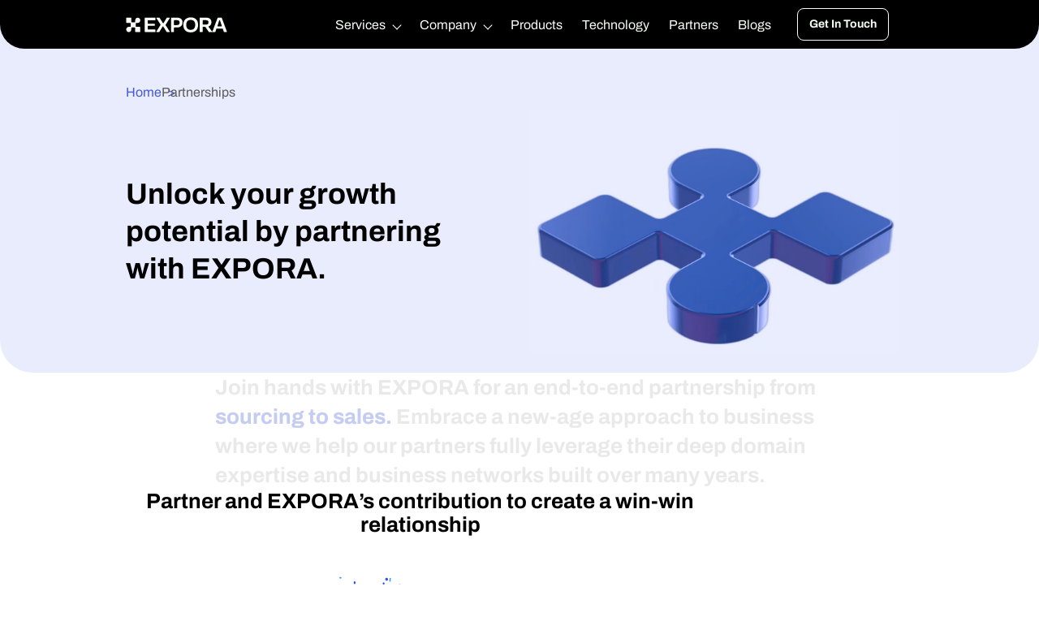

--- FILE ---
content_type: text/html; charset=UTF-8
request_url: http://expora.in/partner-with-expora/
body_size: 13303
content:
<!doctype html>
<html lang="en-US">

<head>

    <meta charset="utf-8" />
    <meta http-equiv="X-UA-Compatible" content="IE=edge,chrome=1" />
    <meta name="viewport" content="width=device-width, initial-scale=1.0, maximum-scale=1.0, user-scalable=no" />
    <meta name="description" content="" />
    <meta http-equiv="cache-control" content="max-age=0" />
    <meta http-equiv="cache-control" content="no-cache" />
    <meta http-equiv="expires" content="0" />
    <meta http-equiv="pragma" content="no-cache" />
    <meta name="theme-color" content="#fff" />
    <title>Partners</title>
    <link rel="shortcut icon" href="favicon.ico" type="image/x-icon" />
    <link rel="icon" href="favicon.ico" type="image/x-icon" />

    <link rel="stylesheet" href="https://cdnjs.cloudflare.com/ajax/libs/Swiper/10.1.0/swiper-bundle.css" />
    <link rel="stylesheet" href="http://expora.in/wp-content/themes/expora-theme/assets/css/main.css" />

    <meta name='robots' content='index, follow, max-image-preview:large, max-snippet:-1, max-video-preview:-1' />

	<!-- This site is optimized with the Yoast SEO plugin v21.5 - https://yoast.com/wordpress/plugins/seo/ -->
	<title>Partner with Expora - Collaborate with Us</title>
	<meta name="description" content="Explore partnership opportunities with Expora. Collaborate to simplify and enhance global trade processes." />
	<link rel="canonical" href="https://expora.in/partner-with-expora/" />
	<meta property="og:locale" content="en_US" />
	<meta property="og:type" content="article" />
	<meta property="og:title" content="Partner with Expora - Collaborate with Us" />
	<meta property="og:description" content="Explore partnership opportunities with Expora. Collaborate to simplify and enhance global trade processes." />
	<meta property="og:url" content="https://expora.in/partner-with-expora/" />
	<meta property="og:site_name" content="Expora" />
	<meta property="article:modified_time" content="2025-06-20T10:53:21+00:00" />
	<meta property="og:image" content="https://ik.imagekit.io/lvn5j5ljp/wp-content/uploads/2023/10/68.178.151.167_projects_expora-wp_.png" />
	<meta property="og:image:width" content="1900" />
	<meta property="og:image:height" content="937" />
	<meta property="og:image:type" content="image/png" />
	<meta name="twitter:card" content="summary_large_image" />
	<script type="application/ld+json" class="yoast-schema-graph">{"@context":"https://schema.org","@graph":[{"@type":"WebPage","@id":"https://expora.in/partner-with-expora/","url":"https://expora.in/partner-with-expora/","name":"Partner with Expora - Collaborate with Us","isPartOf":{"@id":"https://expora.in/#website"},"primaryImageOfPage":{"@id":"https://expora.in/partner-with-expora/#primaryimage"},"image":{"@id":"https://expora.in/partner-with-expora/#primaryimage"},"thumbnailUrl":"https://ik.imagekit.io/lvn5j5ljp/wp-content/uploads/2023/10/68.178.151.167_projects_expora-wp_.png","datePublished":"2023-09-12T10:27:51+00:00","dateModified":"2025-06-20T10:53:21+00:00","description":"Explore partnership opportunities with Expora. Collaborate to simplify and enhance global trade processes.","breadcrumb":{"@id":"https://expora.in/partner-with-expora/#breadcrumb"},"inLanguage":"en-US","potentialAction":[{"@type":"ReadAction","target":["https://expora.in/partner-with-expora/"]}]},{"@type":"ImageObject","inLanguage":"en-US","@id":"https://expora.in/partner-with-expora/#primaryimage","url":"https://ik.imagekit.io/lvn5j5ljp/wp-content/uploads/2023/10/68.178.151.167_projects_expora-wp_.png","contentUrl":"https://ik.imagekit.io/lvn5j5ljp/wp-content/uploads/2023/10/68.178.151.167_projects_expora-wp_.png","width":1900,"height":937,"caption":"Expora"},{"@type":"BreadcrumbList","@id":"https://expora.in/partner-with-expora/#breadcrumb","itemListElement":[{"@type":"ListItem","position":1,"name":"Home","item":"https://expora.in/"},{"@type":"ListItem","position":2,"name":"Partners"}]},{"@type":"WebSite","@id":"https://expora.in/#website","url":"https://expora.in/","name":"EXPORA","description":"Food &amp; Agro International Trade","publisher":{"@id":"https://expora.in/#organization"},"potentialAction":[{"@type":"SearchAction","target":{"@type":"EntryPoint","urlTemplate":"https://expora.in/?s={search_term_string}"},"query-input":"required name=search_term_string"}],"inLanguage":"en-US"},{"@type":"Organization","@id":"https://expora.in/#organization","name":"EXPORA","url":"https://expora.in/","logo":{"@type":"ImageObject","inLanguage":"en-US","@id":"https://expora.in/#/schema/logo/image/","url":"https://ik.imagekit.io/lvn5j5ljp/wp-content/uploads/2023/11/expora.png","contentUrl":"https://ik.imagekit.io/lvn5j5ljp/wp-content/uploads/2023/11/expora.png","width":400,"height":400,"caption":"EXPORA"},"image":{"@id":"https://expora.in/#/schema/logo/image/"}}]}</script>
	<!-- / Yoast SEO plugin. -->


<link rel='dns-prefetch' href='//static.addtoany.com' />
<link rel='dns-prefetch' href='//code.jquery.com' />
<link rel='dns-prefetch' href='//cdn.jsdelivr.net' />
<link rel='dns-prefetch' href='//cdnjs.cloudflare.com' />
<link rel='dns-prefetch' href='//unpkg.com' />
<link rel="alternate" type="application/rss+xml" title="Expora &raquo; Feed" href="http://expora.in/feed/" />
<link rel="alternate" type="application/rss+xml" title="Expora &raquo; Comments Feed" href="http://expora.in/comments/feed/" />
<link rel="alternate" title="oEmbed (JSON)" type="application/json+oembed" href="http://expora.in/wp-json/oembed/1.0/embed?url=http%3A%2F%2Fexpora.in%2Fpartner-with-expora%2F" />
<link rel="alternate" title="oEmbed (XML)" type="text/xml+oembed" href="http://expora.in/wp-json/oembed/1.0/embed?url=http%3A%2F%2Fexpora.in%2Fpartner-with-expora%2F&#038;format=xml" />
<style id='wp-img-auto-sizes-contain-inline-css'>
img:is([sizes=auto i],[sizes^="auto," i]){contain-intrinsic-size:3000px 1500px}
/*# sourceURL=wp-img-auto-sizes-contain-inline-css */
</style>
<style id='wp-emoji-styles-inline-css'>

	img.wp-smiley, img.emoji {
		display: inline !important;
		border: none !important;
		box-shadow: none !important;
		height: 1em !important;
		width: 1em !important;
		margin: 0 0.07em !important;
		vertical-align: -0.1em !important;
		background: none !important;
		padding: 0 !important;
	}
/*# sourceURL=wp-emoji-styles-inline-css */
</style>
<style id='wp-block-library-inline-css'>
:root{--wp-block-synced-color:#7a00df;--wp-block-synced-color--rgb:122,0,223;--wp-bound-block-color:var(--wp-block-synced-color);--wp-editor-canvas-background:#ddd;--wp-admin-theme-color:#007cba;--wp-admin-theme-color--rgb:0,124,186;--wp-admin-theme-color-darker-10:#006ba1;--wp-admin-theme-color-darker-10--rgb:0,107,160.5;--wp-admin-theme-color-darker-20:#005a87;--wp-admin-theme-color-darker-20--rgb:0,90,135;--wp-admin-border-width-focus:2px}@media (min-resolution:192dpi){:root{--wp-admin-border-width-focus:1.5px}}.wp-element-button{cursor:pointer}:root .has-very-light-gray-background-color{background-color:#eee}:root .has-very-dark-gray-background-color{background-color:#313131}:root .has-very-light-gray-color{color:#eee}:root .has-very-dark-gray-color{color:#313131}:root .has-vivid-green-cyan-to-vivid-cyan-blue-gradient-background{background:linear-gradient(135deg,#00d084,#0693e3)}:root .has-purple-crush-gradient-background{background:linear-gradient(135deg,#34e2e4,#4721fb 50%,#ab1dfe)}:root .has-hazy-dawn-gradient-background{background:linear-gradient(135deg,#faaca8,#dad0ec)}:root .has-subdued-olive-gradient-background{background:linear-gradient(135deg,#fafae1,#67a671)}:root .has-atomic-cream-gradient-background{background:linear-gradient(135deg,#fdd79a,#004a59)}:root .has-nightshade-gradient-background{background:linear-gradient(135deg,#330968,#31cdcf)}:root .has-midnight-gradient-background{background:linear-gradient(135deg,#020381,#2874fc)}:root{--wp--preset--font-size--normal:16px;--wp--preset--font-size--huge:42px}.has-regular-font-size{font-size:1em}.has-larger-font-size{font-size:2.625em}.has-normal-font-size{font-size:var(--wp--preset--font-size--normal)}.has-huge-font-size{font-size:var(--wp--preset--font-size--huge)}.has-text-align-center{text-align:center}.has-text-align-left{text-align:left}.has-text-align-right{text-align:right}.has-fit-text{white-space:nowrap!important}#end-resizable-editor-section{display:none}.aligncenter{clear:both}.items-justified-left{justify-content:flex-start}.items-justified-center{justify-content:center}.items-justified-right{justify-content:flex-end}.items-justified-space-between{justify-content:space-between}.screen-reader-text{border:0;clip-path:inset(50%);height:1px;margin:-1px;overflow:hidden;padding:0;position:absolute;width:1px;word-wrap:normal!important}.screen-reader-text:focus{background-color:#ddd;clip-path:none;color:#444;display:block;font-size:1em;height:auto;left:5px;line-height:normal;padding:15px 23px 14px;text-decoration:none;top:5px;width:auto;z-index:100000}html :where(.has-border-color){border-style:solid}html :where([style*=border-top-color]){border-top-style:solid}html :where([style*=border-right-color]){border-right-style:solid}html :where([style*=border-bottom-color]){border-bottom-style:solid}html :where([style*=border-left-color]){border-left-style:solid}html :where([style*=border-width]){border-style:solid}html :where([style*=border-top-width]){border-top-style:solid}html :where([style*=border-right-width]){border-right-style:solid}html :where([style*=border-bottom-width]){border-bottom-style:solid}html :where([style*=border-left-width]){border-left-style:solid}html :where(img[class*=wp-image-]){height:auto;max-width:100%}:where(figure){margin:0 0 1em}html :where(.is-position-sticky){--wp-admin--admin-bar--position-offset:var(--wp-admin--admin-bar--height,0px)}@media screen and (max-width:600px){html :where(.is-position-sticky){--wp-admin--admin-bar--position-offset:0px}}

/*# sourceURL=wp-block-library-inline-css */
</style><style id='global-styles-inline-css'>
:root{--wp--preset--aspect-ratio--square: 1;--wp--preset--aspect-ratio--4-3: 4/3;--wp--preset--aspect-ratio--3-4: 3/4;--wp--preset--aspect-ratio--3-2: 3/2;--wp--preset--aspect-ratio--2-3: 2/3;--wp--preset--aspect-ratio--16-9: 16/9;--wp--preset--aspect-ratio--9-16: 9/16;--wp--preset--color--black: #000000;--wp--preset--color--cyan-bluish-gray: #abb8c3;--wp--preset--color--white: #ffffff;--wp--preset--color--pale-pink: #f78da7;--wp--preset--color--vivid-red: #cf2e2e;--wp--preset--color--luminous-vivid-orange: #ff6900;--wp--preset--color--luminous-vivid-amber: #fcb900;--wp--preset--color--light-green-cyan: #7bdcb5;--wp--preset--color--vivid-green-cyan: #00d084;--wp--preset--color--pale-cyan-blue: #8ed1fc;--wp--preset--color--vivid-cyan-blue: #0693e3;--wp--preset--color--vivid-purple: #9b51e0;--wp--preset--gradient--vivid-cyan-blue-to-vivid-purple: linear-gradient(135deg,rgb(6,147,227) 0%,rgb(155,81,224) 100%);--wp--preset--gradient--light-green-cyan-to-vivid-green-cyan: linear-gradient(135deg,rgb(122,220,180) 0%,rgb(0,208,130) 100%);--wp--preset--gradient--luminous-vivid-amber-to-luminous-vivid-orange: linear-gradient(135deg,rgb(252,185,0) 0%,rgb(255,105,0) 100%);--wp--preset--gradient--luminous-vivid-orange-to-vivid-red: linear-gradient(135deg,rgb(255,105,0) 0%,rgb(207,46,46) 100%);--wp--preset--gradient--very-light-gray-to-cyan-bluish-gray: linear-gradient(135deg,rgb(238,238,238) 0%,rgb(169,184,195) 100%);--wp--preset--gradient--cool-to-warm-spectrum: linear-gradient(135deg,rgb(74,234,220) 0%,rgb(151,120,209) 20%,rgb(207,42,186) 40%,rgb(238,44,130) 60%,rgb(251,105,98) 80%,rgb(254,248,76) 100%);--wp--preset--gradient--blush-light-purple: linear-gradient(135deg,rgb(255,206,236) 0%,rgb(152,150,240) 100%);--wp--preset--gradient--blush-bordeaux: linear-gradient(135deg,rgb(254,205,165) 0%,rgb(254,45,45) 50%,rgb(107,0,62) 100%);--wp--preset--gradient--luminous-dusk: linear-gradient(135deg,rgb(255,203,112) 0%,rgb(199,81,192) 50%,rgb(65,88,208) 100%);--wp--preset--gradient--pale-ocean: linear-gradient(135deg,rgb(255,245,203) 0%,rgb(182,227,212) 50%,rgb(51,167,181) 100%);--wp--preset--gradient--electric-grass: linear-gradient(135deg,rgb(202,248,128) 0%,rgb(113,206,126) 100%);--wp--preset--gradient--midnight: linear-gradient(135deg,rgb(2,3,129) 0%,rgb(40,116,252) 100%);--wp--preset--font-size--small: 13px;--wp--preset--font-size--medium: 20px;--wp--preset--font-size--large: 36px;--wp--preset--font-size--x-large: 42px;--wp--preset--spacing--20: 0.44rem;--wp--preset--spacing--30: 0.67rem;--wp--preset--spacing--40: 1rem;--wp--preset--spacing--50: 1.5rem;--wp--preset--spacing--60: 2.25rem;--wp--preset--spacing--70: 3.38rem;--wp--preset--spacing--80: 5.06rem;--wp--preset--shadow--natural: 6px 6px 9px rgba(0, 0, 0, 0.2);--wp--preset--shadow--deep: 12px 12px 50px rgba(0, 0, 0, 0.4);--wp--preset--shadow--sharp: 6px 6px 0px rgba(0, 0, 0, 0.2);--wp--preset--shadow--outlined: 6px 6px 0px -3px rgb(255, 255, 255), 6px 6px rgb(0, 0, 0);--wp--preset--shadow--crisp: 6px 6px 0px rgb(0, 0, 0);}:where(.is-layout-flex){gap: 0.5em;}:where(.is-layout-grid){gap: 0.5em;}body .is-layout-flex{display: flex;}.is-layout-flex{flex-wrap: wrap;align-items: center;}.is-layout-flex > :is(*, div){margin: 0;}body .is-layout-grid{display: grid;}.is-layout-grid > :is(*, div){margin: 0;}:where(.wp-block-columns.is-layout-flex){gap: 2em;}:where(.wp-block-columns.is-layout-grid){gap: 2em;}:where(.wp-block-post-template.is-layout-flex){gap: 1.25em;}:where(.wp-block-post-template.is-layout-grid){gap: 1.25em;}.has-black-color{color: var(--wp--preset--color--black) !important;}.has-cyan-bluish-gray-color{color: var(--wp--preset--color--cyan-bluish-gray) !important;}.has-white-color{color: var(--wp--preset--color--white) !important;}.has-pale-pink-color{color: var(--wp--preset--color--pale-pink) !important;}.has-vivid-red-color{color: var(--wp--preset--color--vivid-red) !important;}.has-luminous-vivid-orange-color{color: var(--wp--preset--color--luminous-vivid-orange) !important;}.has-luminous-vivid-amber-color{color: var(--wp--preset--color--luminous-vivid-amber) !important;}.has-light-green-cyan-color{color: var(--wp--preset--color--light-green-cyan) !important;}.has-vivid-green-cyan-color{color: var(--wp--preset--color--vivid-green-cyan) !important;}.has-pale-cyan-blue-color{color: var(--wp--preset--color--pale-cyan-blue) !important;}.has-vivid-cyan-blue-color{color: var(--wp--preset--color--vivid-cyan-blue) !important;}.has-vivid-purple-color{color: var(--wp--preset--color--vivid-purple) !important;}.has-black-background-color{background-color: var(--wp--preset--color--black) !important;}.has-cyan-bluish-gray-background-color{background-color: var(--wp--preset--color--cyan-bluish-gray) !important;}.has-white-background-color{background-color: var(--wp--preset--color--white) !important;}.has-pale-pink-background-color{background-color: var(--wp--preset--color--pale-pink) !important;}.has-vivid-red-background-color{background-color: var(--wp--preset--color--vivid-red) !important;}.has-luminous-vivid-orange-background-color{background-color: var(--wp--preset--color--luminous-vivid-orange) !important;}.has-luminous-vivid-amber-background-color{background-color: var(--wp--preset--color--luminous-vivid-amber) !important;}.has-light-green-cyan-background-color{background-color: var(--wp--preset--color--light-green-cyan) !important;}.has-vivid-green-cyan-background-color{background-color: var(--wp--preset--color--vivid-green-cyan) !important;}.has-pale-cyan-blue-background-color{background-color: var(--wp--preset--color--pale-cyan-blue) !important;}.has-vivid-cyan-blue-background-color{background-color: var(--wp--preset--color--vivid-cyan-blue) !important;}.has-vivid-purple-background-color{background-color: var(--wp--preset--color--vivid-purple) !important;}.has-black-border-color{border-color: var(--wp--preset--color--black) !important;}.has-cyan-bluish-gray-border-color{border-color: var(--wp--preset--color--cyan-bluish-gray) !important;}.has-white-border-color{border-color: var(--wp--preset--color--white) !important;}.has-pale-pink-border-color{border-color: var(--wp--preset--color--pale-pink) !important;}.has-vivid-red-border-color{border-color: var(--wp--preset--color--vivid-red) !important;}.has-luminous-vivid-orange-border-color{border-color: var(--wp--preset--color--luminous-vivid-orange) !important;}.has-luminous-vivid-amber-border-color{border-color: var(--wp--preset--color--luminous-vivid-amber) !important;}.has-light-green-cyan-border-color{border-color: var(--wp--preset--color--light-green-cyan) !important;}.has-vivid-green-cyan-border-color{border-color: var(--wp--preset--color--vivid-green-cyan) !important;}.has-pale-cyan-blue-border-color{border-color: var(--wp--preset--color--pale-cyan-blue) !important;}.has-vivid-cyan-blue-border-color{border-color: var(--wp--preset--color--vivid-cyan-blue) !important;}.has-vivid-purple-border-color{border-color: var(--wp--preset--color--vivid-purple) !important;}.has-vivid-cyan-blue-to-vivid-purple-gradient-background{background: var(--wp--preset--gradient--vivid-cyan-blue-to-vivid-purple) !important;}.has-light-green-cyan-to-vivid-green-cyan-gradient-background{background: var(--wp--preset--gradient--light-green-cyan-to-vivid-green-cyan) !important;}.has-luminous-vivid-amber-to-luminous-vivid-orange-gradient-background{background: var(--wp--preset--gradient--luminous-vivid-amber-to-luminous-vivid-orange) !important;}.has-luminous-vivid-orange-to-vivid-red-gradient-background{background: var(--wp--preset--gradient--luminous-vivid-orange-to-vivid-red) !important;}.has-very-light-gray-to-cyan-bluish-gray-gradient-background{background: var(--wp--preset--gradient--very-light-gray-to-cyan-bluish-gray) !important;}.has-cool-to-warm-spectrum-gradient-background{background: var(--wp--preset--gradient--cool-to-warm-spectrum) !important;}.has-blush-light-purple-gradient-background{background: var(--wp--preset--gradient--blush-light-purple) !important;}.has-blush-bordeaux-gradient-background{background: var(--wp--preset--gradient--blush-bordeaux) !important;}.has-luminous-dusk-gradient-background{background: var(--wp--preset--gradient--luminous-dusk) !important;}.has-pale-ocean-gradient-background{background: var(--wp--preset--gradient--pale-ocean) !important;}.has-electric-grass-gradient-background{background: var(--wp--preset--gradient--electric-grass) !important;}.has-midnight-gradient-background{background: var(--wp--preset--gradient--midnight) !important;}.has-small-font-size{font-size: var(--wp--preset--font-size--small) !important;}.has-medium-font-size{font-size: var(--wp--preset--font-size--medium) !important;}.has-large-font-size{font-size: var(--wp--preset--font-size--large) !important;}.has-x-large-font-size{font-size: var(--wp--preset--font-size--x-large) !important;}
/*# sourceURL=global-styles-inline-css */
</style>

<style id='classic-theme-styles-inline-css'>
/*! This file is auto-generated */
.wp-block-button__link{color:#fff;background-color:#32373c;border-radius:9999px;box-shadow:none;text-decoration:none;padding:calc(.667em + 2px) calc(1.333em + 2px);font-size:1.125em}.wp-block-file__button{background:#32373c;color:#fff;text-decoration:none}
/*# sourceURL=/wp-includes/css/classic-themes.min.css */
</style>
<link rel='stylesheet' id='contact-form-7-css' href='http://expora.in/wp-content/plugins/contact-form-7/includes/css/styles.css?ver=5.8.3' media='all' />
<style id='contact-form-7-inline-css'>
div.wpcf7 .wpcf7-spinner {
			background-color: transparent;
			opacity: 1;
			width: auto;
			height: auto;
			border: none;
			border-radius: 0;
		}
		div.wpcf7 .wpcf7-spinner::before {
			position: static;
			background-color: transparent;
			top: 0;
			left: 0;
			width: 0;
			height: 0;
			border-radius: 0;
			transform-origin: 0;
			animation-name: none;
			animation-duration: 0;
		} div.wpcf7 .ajax-loader, div.wpcf7 .wpcf7-spinner {background-image:none !important;width:32px !important;height:32px !important;color:#000000 !important;}div.wpcf7 .ajax-loader, div.wpcf7 .wpcf7-spinner { border: 4px solid transparent; border-left-color: currentcolor; border-right-color: currentcolor; border-radius: 50%; -webkit-animation: 1s cf7cs-01 linear infinite; animation: 1s cf7cs-01 linear infinite; } @-webkit-keyframes cf7cs-01 { 0% { -webkit-transform: rotate(0deg); transform: rotate(0deg); } 100% { -webkit-transform: rotate(360deg); transform: rotate(360deg); } } @keyframes cf7cs-01 { 0% { -webkit-transform: rotate(0deg); transform: rotate(0deg); } 100% { -webkit-transform: rotate(360deg); transform: rotate(360deg); } }
/*# sourceURL=contact-form-7-inline-css */
</style>
<link rel='stylesheet' id='search-filter-plugin-styles-css' href='http://expora.in/wp-content/plugins/search-filter-pro/public/assets/css/search-filter.min.css?ver=2.5.16' media='all' />
<link rel='stylesheet' id='addtoany-css' href='http://expora.in/wp-content/plugins/add-to-any/addtoany.min.css?ver=1.16' media='all' />
<script id="addtoany-core-js-before">
window.a2a_config=window.a2a_config||{};a2a_config.callbacks=[];a2a_config.overlays=[];a2a_config.templates={};

//# sourceURL=addtoany-core-js-before
</script>
<script async src="https://static.addtoany.com/menu/page.js" id="addtoany-core-js"></script>
<script src="http://expora.in/wp-includes/js/jquery/jquery.min.js?ver=3.7.1" id="jquery-core-js"></script>
<script src="http://expora.in/wp-includes/js/jquery/jquery-migrate.min.js?ver=3.4.1" id="jquery-migrate-js"></script>
<script async src="http://expora.in/wp-content/plugins/add-to-any/addtoany.min.js?ver=1.1" id="addtoany-jquery-js"></script>
<script id="search-filter-plugin-build-js-extra">
var SF_LDATA = {"ajax_url":"http://expora.in/wp-admin/admin-ajax.php","home_url":"http://expora.in/","extensions":[]};
//# sourceURL=search-filter-plugin-build-js-extra
</script>
<script src="http://expora.in/wp-content/plugins/search-filter-pro/public/assets/js/search-filter-build.min.js?ver=2.5.16" id="search-filter-plugin-build-js"></script>
<script src="http://expora.in/wp-content/plugins/search-filter-pro/public/assets/js/chosen.jquery.min.js?ver=2.5.16" id="search-filter-plugin-chosen-js"></script>
<link rel="https://api.w.org/" href="http://expora.in/wp-json/" /><link rel="alternate" title="JSON" type="application/json" href="http://expora.in/wp-json/wp/v2/pages/19" /><link rel="EditURI" type="application/rsd+xml" title="RSD" href="http://expora.in/xmlrpc.php?rsd" />
<meta name="generator" content="WordPress 6.9" />
<link rel='shortlink' href='http://expora.in/?p=19' />
<!-- start Simple Custom CSS and JS -->
<style>
.f-col .product-img {
    display: flex;
    align-items: center;
    justify-content: center;
    width: 100%;
    border-radius: 30px;
    height: 303px;
    border: 1px solid var(--vio);
    overflow: hidden;
}</style>
<!-- end Simple Custom CSS and JS -->
<link rel="icon" href="https://ik.imagekit.io/lvn5j5ljp/wp-content/uploads/2023/09/favicon-1.png" sizes="32x32" />
<link rel="icon" href="https://ik.imagekit.io/lvn5j5ljp/wp-content/uploads/2023/09/favicon-1.png" sizes="192x192" />
<link rel="apple-touch-icon" href="https://ik.imagekit.io/lvn5j5ljp/wp-content/uploads/2023/09/favicon-1.png" />
<meta name="msapplication-TileImage" content="https://ik.imagekit.io/lvn5j5ljp/wp-content/uploads/2023/09/favicon-1.png" />
		<style id="wp-custom-css">
			.total-items{
	display:none;
}

.grecaptcha-badge { 
    visibility: hidden !important;
}

.co-worker-wrap {
    display: none;

}		</style>
			
	<!-- Google tag (gtag.js) --> <script async src="https://www.googletagmanager.com/gtag/js?id=G-PK5W4T3H59"></script> <script> window.dataLayer = window.dataLayer || []; function gtag(){dataLayer.push(arguments);} gtag('js', new Date()); gtag('config', 'G-PK5W4T3H59'); </script>
	
<meta name="google-site-verification" content="wQ2LOVYD0xBOvNAJyHqZRpvbsvbej6zmStZodiPep5A" />	

	<!-- Google Tag Manager -->
<script>(function(w,d,s,l,i){w[l]=w[l]||[];w[l].push({'gtm.start':
new Date().getTime(),event:'gtm.js'});var f=d.getElementsByTagName(s)[0],
j=d.createElement(s),dl=l!='dataLayer'?'&l='+l:'';j.async=true;j.src=
'https://www.googletagmanager.com/gtm.js?id='+i+dl;f.parentNode.insertBefore(j,f);
})(window,document,'script','dataLayer','GTM-5R7VZW6');</script>
<!-- End Google Tag Manager -->
	
</head>

<body 
	  <!-- Google Tag Manager (noscript) -->
<noscript><iframe src="https://www.googletagmanager.com/ns.html?id=GTM-5R7VZW6"
height="0" width="0" style="display:none;visibility:hidden"></iframe></noscript>
<!-- End Google Tag Manager (noscript) -->
	  
	  >
    
            <header id="header">
        <div class="header-box">
            <div class="container">
                <div class="head-left">
                    <div class="logoBox">
                        <a class="logo" href="http://expora.in/">
                                                        <img src="https://ik.imagekit.io/lvn5j5ljp/wp-content/uploads/2023/09/logo.svg"
                                alt="logo" />
                        </a>
                    </div>
                </div>

                <div class="head-right">
                    <ul class="header-list">
                                                <li class="dropdown dropdown-2"
                            class="dropdown dropdown-2"
                            >
                                                        <a rel="nofollow" href="#"
                                target="_self">Services</a>
                                                                                    <ul class="dropdown_menu dropdown_menu-2">
                                                                <li class="dropdown_item-1"><a rel="nofollow" href="https://expora.in/global-sales/"
                                        target="_self">Global Sales</a>
                                </li>
                                                                                                <li class="dropdown_item-2"><a rel="nofollow" href="https://expora.in/global-sourcing/"
                                        target="_self">Global Sourcing</a>
                                </li>
                                                                                            </ul>
                                                    </li>
                                                <li class="dropdown dropdown-2"
                            class="dropdown dropdown-2"
                            >
                                                        <a rel="nofollow" href="#"
                                target="_self">Company</a>
                                                                                    <ul class="dropdown_menu dropdown_menu-2">
                                                                <li class="dropdown_item-1"><a rel="nofollow" href="https://expora.in/about-expora/"
                                        target="_self">About Us</a>
                                </li>
                                                                                                <li class="dropdown_item-2"><a rel="nofollow" href="https://expora.in/join-expora/"
                                        target="_self">Careers</a>
                                </li>
                                                                                            </ul>
                                                    </li>
                                                <li >
                                                        <a rel="nofollow" href="https://expora.in/products/"
                                target="_self">Products</a>
                                                                                </li>
                                                <li >
                                                        <a rel="nofollow" href="https://expora.in/technology-for-global-trade/"
                                target="_self">Technology</a>
                                                                                </li>
                                                <li >
                                                        <a rel="nofollow" href="https://expora.in/partner-with-expora/"
                                target="_self">Partners</a>
                                                                                </li>
                                                <li >
                                                        <a rel="nofollow" href="https://expora.in/blogs/"
                                target="_self">Blogs</a>
                                                                                </li>
                                            </ul>
                    <div class="menuBtn">
                                                        
                        <a rel="nofollow" class="button line" href="https://expora.in/contact-expora/"
                                target="_self">Get In Touch</a>
                                            <div class="menu side-menu">
                            <a  href="javascript:void(0)" class="js-nav-toggle">
                                <span></span>
                            </a>
                        </div>
                    </div>
                </div>
            </div>
        </div>
        <!-- Side Menu -->
        <div class="menuOverlay"></div>
        <div class="nav-wrapper">
            <nav role="mob-navigation" class="mob-navigation">
                <div class="nav-toggle">
                    <span class="nav-back"></span>
                    <span class="nav-title">
                        <!-- <img src="./http://expora.in/wp-content/themes/expora-theme/assets/img/logo.svg" alt=""> -->
                    </span>
                    <span class="nav-close"></span>
                </div>

                <ul>
                    
                    <li class="has-dropdown"
                        class="has-dropdown"
                        >
                                                <a rel="nofollow" href="javascript:void(0)">Services</a>
                                                                        <ul>
                                                        <li><a rel="nofollow" href="https://expora.in/global-sales/"
                                    target="_self">Global Sales</a>
                            </li>
                                                                                    <li><a rel="nofollow" href="https://expora.in/global-sourcing/"
                                    target="_self">Global Sourcing</a>
                            </li>
                                                        
                        </ul>
                                            </li>
                    
                    <li class="has-dropdown"
                        class="has-dropdown"
                        >
                                                <a rel="nofollow" href="javascript:void(0)">Company</a>
                                                                        <ul>
                                                        <li><a rel="nofollow" href="https://expora.in/about-expora/"
                                    target="_self">About Us</a>
                            </li>
                                                                                    <li><a rel="nofollow" href="https://expora.in/join-expora/"
                                    target="_self">Careers</a>
                            </li>
                                                        
                        </ul>
                                            </li>
                    
                    <li >
                                                <a rel="nofollow" href="https://expora.in/products/"
                            target="_self"
                            >Products</a>
                                                                    </li>
                    
                    <li >
                                                <a rel="nofollow" href="https://expora.in/technology-for-global-trade/"
                            target="_self"
                            >Technology</a>
                                                                    </li>
                    
                    <li >
                                                <a rel="nofollow" href="https://expora.in/partner-with-expora/"
                            target="_self"
                            >Partners</a>
                                                                    </li>
                    
                    <li >
                                                <a rel="nofollow" href="https://expora.in/blogs/"
                            target="_self"
                            >Blogs</a>
                                                                    </li>
                                      


                </ul>
            </nav>
        </div>


    </header>

    
<!-- Main Container Starts -->
<div class="main-container pt0">
  <!-- Comm Heading Box Starts -->
  <div class="comm-hdn-box side-video">
    <div class="container">
      <div class="comm-hdn-info">
        <div class="breadcrumbs">
          <a href="http://expora.in/">Home</a>
          <p>Partnerships</p>
        </div>
                  <section class="f-row a-center">
            <div class="heading-content">
              <h2 class="comm-box-hdn">
                Unlock your growth potential by partnering with EXPORA.              </h2>
              <!--    <p class="com-para-two">An end-to-end global trade ecosystem that aims to revolutionize international
                trade.</p> -->
            </div>
            <div class="heading-video">
              <div class="video_holder">
                <video loop muted autoplay>
                  <source src="https://ik.imagekit.io/lvn5j5ljp/wp-content/uploads/2023/09/partnership_banner.mp4" type="video/mp4" />
                </video>
              </div>
            </div>
          </section>
              </div>
    </div>
    <!--  <div class="comm-box-bg">
        <img src="./http://expora.in/wp-content/themes/expora-theme/assets/img/comm-box-bg.jpg" alt="">
      </div> -->
  </div>
  <!-- Comm Heading Box Ends-->

  <!-- Partners Text Starts -->
        
  <!-- Partners Text Ends -->

  <!-- Anim Text Starts -->
  <section class="comm-space">
    <div class="container">
      <div class="anim-text-box">
        <h5 class="anim-text">
          Join hands with EXPORA for an end-to-end partnership from          <span> sourcing to sales.</span> Embrace a new-age approach to business where we help our partners fully leverage their deep domain expertise and business networks built over many years.        </h5>
      </div>
    </div>
  </section>
  <!-- Anim Text Ends -->
  <!-- Partner and EXPORA’s Starts -->

  <section class="comm-space">
    <div class="container">
      <div class="f-row relationship-partners">
        <div class="w100">
          <div class="heading-sec t-center">
            <h3 class="com-sec-title mb3">
              Partner and EXPORA’s contribution to create a win-win relationship            </h3>
          </div>
        </div>
        <div class="w100">
          <div class="relationship-anim">
            <img src="https://ik.imagekit.io/lvn5j5ljp/wp-content/themes/expora-theme/assets/img/dummys-lt.png" alt="" class="">

            <dotlottie-player loop autoplay mode="normal" class="lt-loop relationship-lotti" src="http://expora.in/wp-content/themes/expora-theme/assets/lotti/trophy.lottie">
            </dotlottie-player>
          </div>
          <div class="relationship-anim-mob">
            <img src="https://ik.imagekit.io/lvn5j5ljp/wp-content/themes/expora-theme/assets/img/relationship-11.png" alt="" class="" />
          </div>

        </div>
      </div>
    </div>
  </section>
  <!-- Partner and EXPORA’s Ends -->


  <!-- Key Benefits Starts -->
      <section class="comm-space key-sec">
      <div class="container">
        <div class="key-info">



                                                                            <div class="key-trigger key-trigger1"></div>
                                                                  <div class="key-trigger key-trigger2"></div>
                                                                  <div class="key-trigger key-trigger3"></div>
                            


          <h3 class="key-hdn">Key Benefits</h3>
          <div class="swiper keySwiper key-swiper">
            <div class="swiper-wrapper">
                                    <div class="swiper-slide">
                        <div class="key-box">
                          <div class="key-img">
                                                        <img src="https://ik.imagekit.io/lvn5j5ljp/wp-content/uploads/2023/09/Expand-your-capabilities.svg" alt="" width="100%" height="100%" loading="lazy" />
                          </div>
                          <h5 class="comm-key-swiper-hdn">Expand your capabilities</h5>
                          <div class="com-para-one">
                            <p>
                              Our international sales team will help open newer geographies whereas our global sourcing network will help expand your product lines.                            </p>
                          </div>
                        </div>
                      </div>
                                    <div class="swiper-slide">
                        <div class="key-box">
                          <div class="key-img">
                                                        <img src="https://ik.imagekit.io/lvn5j5ljp/wp-content/uploads/2023/09/Free-your-bandwidth2.svg" alt="" width="100%" height="100%" loading="lazy" />
                          </div>
                          <h5 class="comm-key-swiper-hdn">Free your bandwidth</h5>
                          <div class="com-para-one">
                            <p>
                              We will act as your extended team handling trade operations, while you concentrate on your core business.                            </p>
                          </div>
                        </div>
                      </div>
                                    <div class="swiper-slide">
                        <div class="key-box">
                          <div class="key-img">
                                                        <img src="https://ik.imagekit.io/lvn5j5ljp/wp-content/uploads/2023/09/Do-more-with-less-capital.svg" alt="" width="100%" height="100%" loading="lazy" />
                          </div>
                          <h5 class="comm-key-swiper-hdn">Do more with less capital</h5>
                          <div class="com-para-one">
                            <p>
                              We will participate in the trade as either an exporter or importer and infuse working capital in the business to free up your existing working capital.                            </p>
                          </div>
                        </div>
                      </div>
                                    <div class="swiper-slide">
                        <div class="key-box">
                          <div class="key-img">
                                                        <img src="https://ik.imagekit.io/lvn5j5ljp/wp-content/uploads/2023/09/Prepare-for-the-future.svg" alt="" width="100%" height="100%" loading="lazy" />
                          </div>
                          <h5 class="comm-key-swiper-hdn">Prepare for the future</h5>
                          <div class="com-para-one">
                            <p>
                              Technology is disrupting the world and EXPORA is at the fore-front of this change. Be a part of this revolution.                            </p>
                          </div>
                        </div>
                      </div>
              
            </div>
          </div>
        </div>
      </div>
    </section>


    <!-- Key Benefits Ends -->

  <!-- Why partner -->
    <!-- Why partner   Over -->

  <!-- Accordian -->
      <section class="comm-space">
      <div class="container">
        <div class="f-row faqs">
          <div class="w100">
            <div class="heading-sec t-center">
              <h3 class="com-sec-title mb1">FAQ’s</h3>
            </div>
          </div>
        </div>

        <div class="f-row">
          <div class="w100">
            <ul class="accordion">
                                    <li>
                        <a class="toggle" href="#">Is EXPORA a marketplace platform?</a>
                        <p class="inner">
                          EXPORA is a closed marketplace where we act as the buyer to supplier and supplier to buyer, thus bridging the trust deficit in international trade. We actively participate in the trade, providing assurance of payments, quality and  timely delivery.                        </p>
                      </li>
                                    <li>
                        <a class="toggle" href="#">Why should a Supplier work with EXPORA?</a>
                        <p class="inner">
                          We help suppliers maximize value by advising when and where to sell, using our on-ground market network and in-house Parity Module—a smart tool that compares real-time prices, costs, and demand across geographies. We find the right buyer, manage end-to-end trade execution, and ensure timely payments—so you can do business confidently and profitably.                        </p>
                      </li>
                                    <li>
                        <a class="toggle" href="#">Why should a Buyer work with us? </a>
                        <p class="inner">
                          At EXPORA, we take complete responsibility for quality and reliability. With physical presence in key global hubs, we ensure smooth, trustworthy transactions. Our strong multi-origin sourcing network makes us a one-stop partner for your procurement needs. Plus, our proprietary end-to-end order tracking tool gives you full visibility and control—from order placement to delivery.                        </p>
                      </li>
                                    <li>
                        <a class="toggle" href="#">Who can partner with EXPORA?</a>
                        <p class="inner">
                          EXPORA has various models to partner with all stakeholders in the ecosystem. You can be a miller, manufacturer,  trader, distributor, commission agent, exporter, or even the end-importer; EXPORA can partner with you to help you grow.                        </p>
                      </li>
                                    <li>
                        <a class="toggle" href="#">What is unique about us?</a>
                        <p class="inner">
                          EXPORA is building the future of global agri-trade — where trust is embedded in every transaction, and technology powers every deal. WWe help producers earn better, bring transparency to the value chain, and offer full trade visibility. Our proprietary tech platform manages everything from sourcing to payment, tailored for the complexities of real-world trade.                        </p>
                      </li>
                                    <li>
                        <a class="toggle" href="#">I do not do any international trade, can I partner with EXPORA?</a>
                        <p class="inner">
                          We are open to working with all trade participants where we believe we can add strategic value.                         </p>
                      </li>
                                    <li>
                        <a class="toggle" href="#">I am not based out of India, can I still partner with EXPORA</a>
                        <p class="inner">
                          Yes, EXPORA is an international organization with presence currently in India, US, GCC, East Africa, West Africa and Sri Lanka. We already have partnerships outside India and work with players globally independent of our local presence.                        </p>
                      </li>
                                    <li>
                        <a class="toggle" href="#">Will EXPORA provide me financing and / or bill discounting?</a>
                        <p class="inner">
                          EXPORA is not a NBFC and we do not provide trade finance of any kind. As we participate in all trade as either an exporter or importer, we invest working capital.                        </p>
                      </li>
                                    <li>
                        <a class="toggle" href="#">Will EXPORA help increase demand for my products?</a>
                        <p class="inner">
                          Yes, we have an international sales team working towards demand generation for our partners.                        </p>
                      </li>
                                    <li>
                        <a class="toggle" href="#">Will EXPORA help me source products?</a>
                        <p class="inner">
                          Yes, EXPORA today has strong sourcing capabilities for agro-food products globally. We shall leverage our international network so that our partners can become the go-to suppliers to their customers.                        </p>
                      </li>
                          </ul>
          </div>
        </div>
      </div>
    </section>
    <!-- Accordian -->

  <!-- VIdeo -->

      <section class="comm-space  growing-simplifying pb0 bg-blk" id="growing-simplifying">
      <div class="container">
        <div class="top-card">
          <h3 class="com-sec-title mb3">
            Growing & simplifying<br />
global trade everyday          </h3>
                      <a class="button" href="https://expora.in/contact-expora/" target="_self">Get Started</a>
          
        </div>

        <div class="growing-simplifying-vid">
          <div class="growing-video">
            <video loop muted autoplay>
              <source src="https://ik.imagekit.io/lvn5j5ljp/wp-content/uploads/2023/09/footer.mp4" type="video/mp4" />
            </video>
          </div>
        </div>
      </div>
    </section>
    <!-- VIdeo   Over -->
</div>
<!-- Main Container Ends -->


    <footer id="footer" class="bg-blk">
    <div class="comm-space pb0">
        <div class="container">
            <div class="foo-top">
                <div class="foo-sec1">
                    <div class="foo-logo">
                                                <img src="https://ik.imagekit.io/lvn5j5ljp/wp-content/uploads/2023/09/logo.svg" alt="logo" />
                    </div>
                </div>
                <div class="foo-sec2">
                                        <div class="quick-links-grp">
                        <div class="foo-heading mb1">Services</div>
                                                  
                            <a rel="nofollow" class="quick-links" href="http://expora.in/global-sales/">Global Sales</a>
                         
                                                 
                            <a rel="nofollow" class="quick-links" href="http://expora.in/global-sourcing/">Global Sourcing</a>
                         
                                           </div>
                                        <div class="quick-links-grp">
                        <div class="foo-heading mb1">Company</div>
                                                  
                            <a rel="nofollow" class="quick-links" href="http://expora.in/about-expora/">About Us</a>
                         
                                                 
                            <a rel="nofollow" class="quick-links" href="http://expora.in/join-expora/">Careers</a>
                         
                                           </div>
                                        <div class="quick-links-grp">
                        <div class="foo-heading mb1">&nbsp;</div>
                                                  
                            <a rel="nofollow" class="quick-links" href="http://expora.in/products/">Products</a>
                         
                                                 
                            <a rel="nofollow" class="quick-links" href="http://expora.in/technology-for-global-trade/">Technology</a>
                         
                                                 
                            <a rel="nofollow" class="quick-links" href="http://expora.in/partner-with-expora/">Partners</a>
                         
                                           </div>
                                        <div class="quick-links-grp">
                        <div class="foo-heading mb1">&nbsp;</div>
                                                  
                            <a rel="nofollow" class="quick-links" href="http://expora.in/blogs/">Blogs</a>
                         
                                                 
                            <a rel="nofollow" class="quick-links" href="http://expora.in/contact-expora/">Contact Us</a>
                         
                                                 
                            <a rel="nofollow" class="quick-links" href="http://expora.in/privacy-policy/">Privacy Policy</a>
                         
                                           </div>
                                    </div>
                <div class="foo-sec3">
                                      <div class="foo-heading">Corporate Identity No.</div>
                    <div class="foo-content">U74999MH2021PTC371992</div>
                                      <div class="foo-heading">Registered Address</div>
                    <div class="foo-content">803, Indraprastha CHS Ltd, 7th Rajawadi Road, Neelkanth Valley, Ghatkopar East, Mumbai Suburban, Maharashtra, 400077</div>
                                  </div>
            </div>

            <div class="foo-bottom">
                <div class="foo-social">
                                      <a rel="nofollow" href="https://www.linkedin.com/company/expora-global" target="_blank"><i class="social-ic linkedin"></i></a>
                                      <a rel="nofollow" href="https://m.facebook.com/profile.php?id=100084147374414&_rdr" target="_blank"><i class="social-ic facebook"></i></a>
                                    
                </div>
                <div class="foo-heading">EXPORA 2025. All rights reserved.</div>
                <div class="foo-heading">Design & Developed by <a  href="https://leo9studio.com/" target="_blank">Leo9Studio</a></div>
            </div>
        </div>
    </div>
</footer>

<script type="speculationrules">
{"prefetch":[{"source":"document","where":{"and":[{"href_matches":"/*"},{"not":{"href_matches":["/wp-*.php","/wp-admin/*","https://ik.imagekit.io/lvn5j5ljp/wp-content/uploads/*","/wp-content/*","/wp-content/plugins/*","/wp-content/themes/expora-theme/*","/*\\?(.+)"]}},{"not":{"selector_matches":"a[rel~=\"nofollow\"]"}},{"not":{"selector_matches":".no-prefetch, .no-prefetch a"}}]},"eagerness":"conservative"}]}
</script>
<script id="wpcf7-redirect-script-js-extra">
var wpcf7_redirect_forms = {"4140":{"page_id":"4857","external_url":"","use_external_url":"","open_in_new_tab":"","http_build_query":"","http_build_query_selectively":"","http_build_query_selectively_fields":"","delay_redirect":"0","after_sent_script":"","thankyou_page_url":"http://expora.in/thank-you/"},"4051":{"page_id":"4857","external_url":"","use_external_url":"","open_in_new_tab":"","http_build_query":"","http_build_query_selectively":"","http_build_query_selectively_fields":"","delay_redirect":"0","after_sent_script":"","thankyou_page_url":"http://expora.in/thank-you/"},"6":{"page_id":"","external_url":"","use_external_url":"","open_in_new_tab":"","http_build_query":"","http_build_query_selectively":"","http_build_query_selectively_fields":"","delay_redirect":"","after_sent_script":"","thankyou_page_url":""}};
//# sourceURL=wpcf7-redirect-script-js-extra
</script>
<script src="http://expora.in/wp-content/plugins/cf7-redirection/js/wpcf7-redirect-script.js" id="wpcf7-redirect-script-js"></script>
<script src="http://expora.in/wp-content/plugins/contact-form-7/includes/swv/js/index.js?ver=5.8.3" id="swv-js"></script>
<script id="contact-form-7-js-extra">
var wpcf7 = {"api":{"root":"http://expora.in/wp-json/","namespace":"contact-form-7/v1"}};
//# sourceURL=contact-form-7-js-extra
</script>
<script src="http://expora.in/wp-content/plugins/contact-form-7/includes/js/index.js?ver=5.8.3" id="contact-form-7-js"></script>
<script src="http://expora.in/wp-includes/js/jquery/ui/core.min.js?ver=1.13.3" id="jquery-ui-core-js"></script>
<script src="http://expora.in/wp-includes/js/jquery/ui/datepicker.min.js?ver=1.13.3" id="jquery-ui-datepicker-js"></script>
<script id="jquery-ui-datepicker-js-after">
jQuery(function(jQuery){jQuery.datepicker.setDefaults({"closeText":"Close","currentText":"Today","monthNames":["January","February","March","April","May","June","July","August","September","October","November","December"],"monthNamesShort":["Jan","Feb","Mar","Apr","May","Jun","Jul","Aug","Sep","Oct","Nov","Dec"],"nextText":"Next","prevText":"Previous","dayNames":["Sunday","Monday","Tuesday","Wednesday","Thursday","Friday","Saturday"],"dayNamesShort":["Sun","Mon","Tue","Wed","Thu","Fri","Sat"],"dayNamesMin":["S","M","T","W","T","F","S"],"dateFormat":"d M, yy","firstDay":1,"isRTL":false});});
//# sourceURL=jquery-ui-datepicker-js-after
</script>
<script src="https://code.jquery.com/jquery-3.6.0.min.js?ver=1.1" id="jquery-js-js"></script>
<script src="https://cdn.jsdelivr.net/gh/studio-freight/lenis@1.0.22/bundled/lenis.min.js?ver=1.1" id="lenis-js-js"></script>
<script src="https://cdnjs.cloudflare.com/ajax/libs/gsap/3.11.1/gsap.min.js?ver=1.1" id="gsap-js-js"></script>
<script src="https://cdnjs.cloudflare.com/ajax/libs/gsap/3.11.1/ScrollTrigger.min.js?ver=1.1" id="scrollTrigger-js-js"></script>
<script src="http://expora.in/wp-content/themes/expora-theme/assets/js/SplitText3.min.js?ver=1.1" id="splitText-js-js"></script>
<script src="https://cdnjs.cloudflare.com/ajax/libs/Swiper/10.1.0/swiper-bundle.min.js?ver=1.1" id="swiper-js-js"></script>
<script src="https://cdnjs.cloudflare.com/ajax/libs/bodymovin/5.6.6/lottie.min.js?ver=1.1" id="lottie-js-js"></script>
<script src="https://unpkg.com/@dotlottie/player-component@1.0.0/dist/dotlottie-player.js?ver=1.1" id="dotlottie-js-js"></script>
<script src="http://expora.in/wp-content/themes/expora-theme/assets/js/megamenu.js?ver=1.1" id="megamenu-js-js"></script>
<script src="http://expora.in/wp-content/themes/expora-theme/assets/js/partnerships.js?ver=1.1" id="partnership-js-js"></script>
<script src="http://expora.in/wp-content/themes/expora-theme/assets/js/common.js?ver=1.1" id="common-js-js"></script>
<script id="wp-emoji-settings" type="application/json">
{"baseUrl":"https://s.w.org/images/core/emoji/17.0.2/72x72/","ext":".png","svgUrl":"https://s.w.org/images/core/emoji/17.0.2/svg/","svgExt":".svg","source":{"concatemoji":"http://expora.in/wp-includes/js/wp-emoji-release.min.js?ver=6.9"}}
</script>
<script type="module">
/*! This file is auto-generated */
const a=JSON.parse(document.getElementById("wp-emoji-settings").textContent),o=(window._wpemojiSettings=a,"wpEmojiSettingsSupports"),s=["flag","emoji"];function i(e){try{var t={supportTests:e,timestamp:(new Date).valueOf()};sessionStorage.setItem(o,JSON.stringify(t))}catch(e){}}function c(e,t,n){e.clearRect(0,0,e.canvas.width,e.canvas.height),e.fillText(t,0,0);t=new Uint32Array(e.getImageData(0,0,e.canvas.width,e.canvas.height).data);e.clearRect(0,0,e.canvas.width,e.canvas.height),e.fillText(n,0,0);const a=new Uint32Array(e.getImageData(0,0,e.canvas.width,e.canvas.height).data);return t.every((e,t)=>e===a[t])}function p(e,t){e.clearRect(0,0,e.canvas.width,e.canvas.height),e.fillText(t,0,0);var n=e.getImageData(16,16,1,1);for(let e=0;e<n.data.length;e++)if(0!==n.data[e])return!1;return!0}function u(e,t,n,a){switch(t){case"flag":return n(e,"\ud83c\udff3\ufe0f\u200d\u26a7\ufe0f","\ud83c\udff3\ufe0f\u200b\u26a7\ufe0f")?!1:!n(e,"\ud83c\udde8\ud83c\uddf6","\ud83c\udde8\u200b\ud83c\uddf6")&&!n(e,"\ud83c\udff4\udb40\udc67\udb40\udc62\udb40\udc65\udb40\udc6e\udb40\udc67\udb40\udc7f","\ud83c\udff4\u200b\udb40\udc67\u200b\udb40\udc62\u200b\udb40\udc65\u200b\udb40\udc6e\u200b\udb40\udc67\u200b\udb40\udc7f");case"emoji":return!a(e,"\ud83e\u1fac8")}return!1}function f(e,t,n,a){let r;const o=(r="undefined"!=typeof WorkerGlobalScope&&self instanceof WorkerGlobalScope?new OffscreenCanvas(300,150):document.createElement("canvas")).getContext("2d",{willReadFrequently:!0}),s=(o.textBaseline="top",o.font="600 32px Arial",{});return e.forEach(e=>{s[e]=t(o,e,n,a)}),s}function r(e){var t=document.createElement("script");t.src=e,t.defer=!0,document.head.appendChild(t)}a.supports={everything:!0,everythingExceptFlag:!0},new Promise(t=>{let n=function(){try{var e=JSON.parse(sessionStorage.getItem(o));if("object"==typeof e&&"number"==typeof e.timestamp&&(new Date).valueOf()<e.timestamp+604800&&"object"==typeof e.supportTests)return e.supportTests}catch(e){}return null}();if(!n){if("undefined"!=typeof Worker&&"undefined"!=typeof OffscreenCanvas&&"undefined"!=typeof URL&&URL.createObjectURL&&"undefined"!=typeof Blob)try{var e="postMessage("+f.toString()+"("+[JSON.stringify(s),u.toString(),c.toString(),p.toString()].join(",")+"));",a=new Blob([e],{type:"text/javascript"});const r=new Worker(URL.createObjectURL(a),{name:"wpTestEmojiSupports"});return void(r.onmessage=e=>{i(n=e.data),r.terminate(),t(n)})}catch(e){}i(n=f(s,u,c,p))}t(n)}).then(e=>{for(const n in e)a.supports[n]=e[n],a.supports.everything=a.supports.everything&&a.supports[n],"flag"!==n&&(a.supports.everythingExceptFlag=a.supports.everythingExceptFlag&&a.supports[n]);var t;a.supports.everythingExceptFlag=a.supports.everythingExceptFlag&&!a.supports.flag,a.supports.everything||((t=a.source||{}).concatemoji?r(t.concatemoji):t.wpemoji&&t.twemoji&&(r(t.twemoji),r(t.wpemoji)))});
//# sourceURL=http://expora.in/wp-includes/js/wp-emoji-loader.min.js
</script>
<script type="text/javascript">
window.addEventListener("load", function(event) {
jQuery(".cfx_form_main,.wpcf7-form,.wpforms-form,.gform_wrapper form").each(function(){
var form=jQuery(this); 
var screen_width=""; var screen_height="";
 if(screen_width == ""){
 if(screen){
   screen_width=screen.width;  
 }else{
     screen_width=jQuery(window).width();
 }    }  
  if(screen_height == ""){
 if(screen){
   screen_height=screen.height;  
 }else{
     screen_height=jQuery(window).height();
 }    }
form.append('<input type="hidden" name="vx_width" value="'+screen_width+'">');
form.append('<input type="hidden" name="vx_height" value="'+screen_height+'">');
form.append('<input type="hidden" name="vx_url" value="'+window.location.href+'">');  
}); 

});
</script> 
</div><!-- #page -->

<script type="text/javascript">
    // Check if a custom reload parameter exists in the URL
    const urlParams = new URLSearchParams(window.location.search);
    const shouldReload = urlParams.has('reload');

    if (shouldReload) {
        // Remove the reload parameter from the URL to prevent further reloading
        urlParams.delete('reload');
        const newUrl = `${window.location.pathname}${urlParams.toString() ? `?${urlParams.toString()}` : ''}`;

        // Update the URL without the reload parameter
        window.history.replaceState({}, document.title, newUrl);

        // Reload the page
        location.reload();
    }
</script>


</body>

</html>

--- FILE ---
content_type: text/css
request_url: http://expora.in/wp-content/themes/expora-theme/assets/css/main.css
body_size: 22392
content:
:root{--black:#000;--white:#fff;--vio:#4158d9;--grey:#595959;--sidebarWidth:430px;--counter:60px;--big:128px;--size120:120px;--size72:72px;--size64:64px;--size54:54px;--size46:46px;--size42:42px;--size36:36px;--size32:32px;--size24:24px;--size20:20px;--size18:18px;--size16:16px;--size14:14px;--headerHeight:90px;--comm-mb26:26px;--comm-m40:40px;--input-font:500;--input-height:50px;--input-fs-main:16px;--input-fs-top:14px;--input-icon-fs:18px;--input-icon:#1baac4;--input-border:#aaa;--input-error:#ff2323;--button-font:700;--button-fill:#4158d9;--button-line:#f9fdf5}@font-face{font-family:'Archivo';font-style:normal;font-weight:100;font-stretch:normal;font-display:swap;src:url(https://fonts.gstatic.com/s/archivo/v19/k3k6o8UDI-1M0wlSV9XAw6lQkqWY8Q82sJaRE-NWIDdgffTTNDJp8A.ttf) format('truetype')}@font-face{font-family:'Archivo';font-style:normal;font-weight:200;font-stretch:normal;font-display:swap;src:url(https://fonts.gstatic.com/s/archivo/v19/k3k6o8UDI-1M0wlSV9XAw6lQkqWY8Q82sJaRE-NWIDdgffTTtDNp8A.ttf) format('truetype')}@font-face{font-family:'Archivo';font-style:normal;font-weight:300;font-stretch:normal;font-display:swap;src:url(https://fonts.gstatic.com/s/archivo/v19/k3k6o8UDI-1M0wlSV9XAw6lQkqWY8Q82sJaRE-NWIDdgffTTajNp8A.ttf) format('truetype')}@font-face{font-family:'Archivo';font-style:normal;font-weight:400;font-stretch:normal;font-display:swap;src:url(https://fonts.gstatic.com/s/archivo/v19/k3k6o8UDI-1M0wlSV9XAw6lQkqWY8Q82sJaRE-NWIDdgffTTNDNp8A.ttf) format('truetype')}@font-face{font-family:'Archivo';font-style:normal;font-weight:500;font-stretch:normal;font-display:swap;src:url(https://fonts.gstatic.com/s/archivo/v19/k3k6o8UDI-1M0wlSV9XAw6lQkqWY8Q82sJaRE-NWIDdgffTTBjNp8A.ttf) format('truetype')}@font-face{font-family:'Archivo';font-style:normal;font-weight:600;font-stretch:normal;font-display:swap;src:url(https://fonts.gstatic.com/s/archivo/v19/k3k6o8UDI-1M0wlSV9XAw6lQkqWY8Q82sJaRE-NWIDdgffTT6jRp8A.ttf) format('truetype')}@font-face{font-family:'Archivo';font-style:normal;font-weight:700;font-stretch:normal;font-display:swap;src:url(https://fonts.gstatic.com/s/archivo/v19/k3k6o8UDI-1M0wlSV9XAw6lQkqWY8Q82sJaRE-NWIDdgffTT0zRp8A.ttf) format('truetype')}@font-face{font-family:'Archivo';font-style:normal;font-weight:800;font-stretch:normal;font-display:swap;src:url(https://fonts.gstatic.com/s/archivo/v19/k3k6o8UDI-1M0wlSV9XAw6lQkqWY8Q82sJaRE-NWIDdgffTTtDRp8A.ttf) format('truetype')}@font-face{font-family:'Archivo';font-style:normal;font-weight:900;font-stretch:normal;font-display:swap;src:url(https://fonts.gstatic.com/s/archivo/v19/k3k6o8UDI-1M0wlSV9XAw6lQkqWY8Q82sJaRE-NWIDdgffTTnTRp8A.ttf) format('truetype')}html,body{font-family:"Archivo",sans-serif;font-weight:400}.com-big-head{font-weight:800;font-size:var(--big);line-height:1.15}.com-pg-head{font-weight:800;font-size:var(--size72);line-height:1.15}.com-sec-head{font-weight:700;font-size:var(--size54)}.com-sec-title{font-weight:700;font-size:var(--size42);line-height:1.15}.com-card-title{font-size:var(--size36);font-weight:700}.com-card-head{font-size:var(--size24);font-weight:700}.com-sub-title{font-size:var(--size20);font-weight:400;color:var(--button-fill);text-transform:uppercase;margin-bottom:16px}.com-para-one{font-size:var(--size18);font-weight:400;line-height:1.6}.com-para-two{font-size:var(--size16);font-weight:400}.testimonial-info{font-size:var(--size24);font-weight:400;color:var(--black);line-height:1.58}.count{font-size:var(--counter)}.anim-word{font-size:var(--size120);font-weight:700;color:#304ef2}@media all and (max-width:1680px){:root{--big:88px;--size120:85px;--size72:58px;--size64:54px;--size46:40px;--size42:36px;--size24:22px;--headerHeight:70px}}@media all and (max-width:1440px){:root{--big:80px;--size120:72px;--size72:50px;--size64:48px;--counter:46px;--size46:34px;--size42:30px;--size32:26px;--size18:16px;--size16:14px}}@media all and (max-width:1366px){:root{--big:66px;--size120:60px;--size72:44px;--counter:42px;--size64:46px;--size54:42px;--size36:30px;--size20:16px;--comm-mb26:18px;--headerHeight:60px}.com-sub-title{margin-bottom:8px}}@media all and (max-width:1280px){:root{--size64:42px;--size54:36px;--size46:30px;--size42:26px;--size24:20px;--big:60px;--comm-m40:20px}}@media all and (max-width:990px){:root{--size72:58px;--size36:26px}}@media all and (max-width:800px){:root{--size72:42px;--size18:16px;--size42:32px}}@media all and (max-width:768px){:root{--size64:36px;--counter:48px;--big:50px}}@media all and (max-width:640px){:root{--size24:18px;--size72:42px;--size42:26px;--size36:24px}}@media all and (max-width:576px){:root{--size54:28px;--size64:28px;--size72:36px;--size42:24px;--counter:38px;--size20:16px;--big:40px}}@media all and (max-width:480px){--big:36px}@media all and (max-width:360px){:root{--size64:26px;--size72:28px;--size36:20px;--big:32px}}.f-row{display:flex;margin-left:-15px;margin-right:-15px;flex-wrap:wrap}.f-col{padding:0 15px}.f-10 .f-col{width:10%}.f-9 .f-col{width:11.11111111%}.f-8 .f-col{width:12.5%}.f-7 .f-col{width:14.28571429%}.f-6 .f-col{width:16.66666667%}.f-5 .f-col{width:20%}.f-4 .f-col{width:25%}.f-3 .f-col{width:33.33333333%}.f-2 .f-col{width:50%}.f-1 .f-col{width:100%}.w100{width:100%;padding-left:15px;padding-right:15px}.w95{width:95%;padding-left:15px;padding-right:15px}.w90{width:90%;padding-left:15px;padding-right:15px}.w85{width:85%;padding-left:15px;padding-right:15px}.w80{width:80%;padding-left:15px;padding-right:15px}.w75{width:75%;padding-left:15px;padding-right:15px}.w70{width:70%;padding-left:15px;padding-right:15px}.w65{width:65%;padding-left:15px;padding-right:15px}.w60{width:60%;padding-left:15px;padding-right:15px}.w55{width:55%;padding-left:15px;padding-right:15px}.w50{width:50%;padding-left:15px;padding-right:15px}.w45{width:45%;padding-left:15px;padding-right:15px}.w40{width:40%;padding-left:15px;padding-right:15px}.w35{width:35%;padding-left:15px;padding-right:15px}.w30{width:30%;padding-left:15px;padding-right:15px}.w25{width:25%;padding-left:15px;padding-right:15px}.w20{width:20%;padding-left:15px;padding-right:15px}.w15{width:15%;padding-left:15px;padding-right:15px}.w10{width:10%;padding-left:15px;padding-right:15px}.w5{width:5%;padding-left:15px;padding-right:15px}.w33{width:33%;padding-left:15px;padding-right:15px}.w16{width:16.666666%;padding-left:15px;padding-right:15px}.mb-100{margin-bottom:100px}.mb-95{margin-bottom:95px}.mb-90{margin-bottom:90px}.mb-85{margin-bottom:85px}.mb-80{margin-bottom:80px}.mb-75{margin-bottom:75px}.mb-70{margin-bottom:70px}.mb-65{margin-bottom:65px}.mb-60{margin-bottom:60px}.mb-55{margin-bottom:55px}.mb-50{margin-bottom:50px}.mb-45{margin-bottom:45px}.mb-40{margin-bottom:40px}.mb-35{margin-bottom:35px}.mb-30{margin-bottom:30px}.mb-25{margin-bottom:25px}.mb-20{margin-bottom:20px}.mb-15{margin-bottom:15px}.mb-10{margin-bottom:10px}.mb-5{margin-bottom:5px}.mb-0{margin-bottom:0px}@media all and (max-width:1440px){.w-1440-40{width:40%}.w-1440-60{width:60%}}@media all and (max-width:1200px){.f-1200-10 .f-col{width:10%}.f-1200-9 .f-col{width:11.11111111%}.f-1200-8 .f-col{width:12.5%}.f-1200-7 .f-col{width:14.28571429%}.f-1200-6 .f-col{width:16.66666667%}.f-1200-5 .f-col{width:20%}.f-1200-4 .f-col{width:25%}.f-1200-3 .f-col{width:33.33333333%}.f-1200-2 .f-col{width:50%}.f-1200-1 .f-col{width:100%}.w-1200-100{width:100%;padding-left:15px;padding-right:15px}.w-1200-95{width:95%;padding-left:15px;padding-right:15px}.w-1200-90{width:90%;padding-left:15px;padding-right:15px}.w-1200-85{width:85%;padding-left:15px;padding-right:15px}.w-1200-80{width:80%;padding-left:15px;padding-right:15px}.w-1200-75{width:75%;padding-left:15px;padding-right:15px}.w-1200-70{width:70%;padding-left:15px;padding-right:15px}.w-1200-65{width:65%;padding-left:15px;padding-right:15px}.w-1200-60{width:60%;padding-left:15px;padding-right:15px}.w-1200-55{width:55%;padding-left:15px;padding-right:15px}.w-1200-50{width:50%;padding-left:15px;padding-right:15px}.w-1200-45{width:45%;padding-left:15px;padding-right:15px}.w-1200-40{width:40%;padding-left:15px;padding-right:15px}.w-1200-35{width:35%;padding-left:15px;padding-right:15px}.w-1200-30{width:30%;padding-left:15px;padding-right:15px}.w-1200-25{width:25%;padding-left:15px;padding-right:15px}.w-1200-20{width:20%;padding-left:15px;padding-right:15px}.w-1200-15{width:15%;padding-left:15px;padding-right:15px}.w-1200-10{width:10%;padding-left:15px;padding-right:15px}.w-1200-5{width:5%;padding-left:15px;padding-right:15px}.w-1200-33{width:33%}.w-1200-16{width:16.666666%}.mb-1200-100{margin-bottom:100px}.mb-1200-95{margin-bottom:95px}.mb-1200-90{margin-bottom:90px}.mb-1200-85{margin-bottom:85px}.mb-1200-80{margin-bottom:80px}.mb-1200-75{margin-bottom:75px}.mb-1200-70{margin-bottom:70px}.mb-1200-65{margin-bottom:65px}.mb-1200-60{margin-bottom:60px}.mb-1200-55{margin-bottom:55px}.mb-1200-50{margin-bottom:50px}.mb-1200-45{margin-bottom:45px}.mb-1200-40{margin-bottom:40px}.mb-1200-35{margin-bottom:35px}.mb-1200-30{margin-bottom:30px}.mb-1200-25{margin-bottom:25px}.mb-1200-20{margin-bottom:20px}.mb-1200-15{margin-bottom:15px}.mb-1200-10{margin-bottom:10px}.mb-1200-5{margin-bottom:5px}.mb-1200-0{margin-bottom:0px}}@media all and (max-width:990px){.f-990-10 .f-col{width:10%}.f-990-9 .f-col{width:11.11111111%}.f-990-8 .f-col{width:12.5%}.f-990-7 .f-col{width:14.28571429%}.f-990-6 .f-col{width:16.66666667%}.f-990-5 .f-col{width:20%}.f-990-4 .f-col{width:25%}.f-990-3 .f-col{width:33.33333333%}.f-990-2 .f-col{width:50%}.f-990-1 .f-col{width:100%}.w-990-100{width:100%;padding-left:15px;padding-right:15px}.w-990-95{width:95%;padding-left:15px;padding-right:15px}.w-990-90{width:90%;padding-left:15px;padding-right:15px}.w-990-85{width:85%;padding-left:15px;padding-right:15px}.w-990-80{width:80%;padding-left:15px;padding-right:15px}.w-990-75{width:75%;padding-left:15px;padding-right:15px}.w-990-70{width:70%;padding-left:15px;padding-right:15px}.w-990-65{width:65%;padding-left:15px;padding-right:15px}.w-990-60{width:60%;padding-left:15px;padding-right:15px}.w-990-55{width:55%;padding-left:15px;padding-right:15px}.w-990-50{width:50%;padding-left:15px;padding-right:15px}.w-990-45{width:45%;padding-left:15px;padding-right:15px}.w-990-40{width:40%;padding-left:15px;padding-right:15px}.w-990-35{width:35%;padding-left:15px;padding-right:15px}.w-990-30{width:30%;padding-left:15px;padding-right:15px}.w-990-25{width:25%;padding-left:15px;padding-right:15px}.w-990-20{width:20%;padding-left:15px;padding-right:15px}.w-990-15{width:15%;padding-left:15px;padding-right:15px}.w-990-10{width:10%;padding-left:15px;padding-right:15px}.w-990-5{width:5%;padding-left:15px;padding-right:15px}.w-990-33{width:33%}.w-990-16{width:16.666666%}.mb-990-100{margin-bottom:100px}.mb-990-95{margin-bottom:95px}.mb-990-90{margin-bottom:90px}.mb-990-85{margin-bottom:85px}.mb-990-80{margin-bottom:80px}.mb-990-75{margin-bottom:75px}.mb-990-70{margin-bottom:70px}.mb-990-65{margin-bottom:65px}.mb-990-60{margin-bottom:60px}.mb-990-55{margin-bottom:55px}.mb-990-50{margin-bottom:50px}.mb-990-45{margin-bottom:45px}.mb-990-40{margin-bottom:40px}.mb-990-35{margin-bottom:35px}.mb-990-30{margin-bottom:30px}.mb-990-25{margin-bottom:25px}.mb-990-20{margin-bottom:20px}.mb-990-15{margin-bottom:15px}.mb-990-10{margin-bottom:10px}.mb-990-5{margin-bottom:5px}.mb-990-0{margin-bottom:0px}}@media all and (max-width:800px){.f-800-10 .f-col{width:10%}.f-800-9 .f-col{width:11.11111111%}.f-800-8 .f-col{width:12.5%}.f-800-7 .f-col{width:14.28571429%}.f-800-6 .f-col{width:16.66666667%}.f-800-5 .f-col{width:20%}.f-800-4 .f-col{width:25%}.f-800-3 .f-col{width:33.33333333%}.f-800-2 .f-col{width:50%}.f-800-1 .f-col{width:100%}.w-800-100{width:100%;padding-left:15px;padding-right:15px}.w-800-95{width:95%;padding-left:15px;padding-right:15px}.w-800-90{width:90%;padding-left:15px;padding-right:15px}.w-800-85{width:85%;padding-left:15px;padding-right:15px}.w-800-80{width:80%;padding-left:15px;padding-right:15px}.w-800-75{width:75%;padding-left:15px;padding-right:15px}.w-800-70{width:70%;padding-left:15px;padding-right:15px}.w-800-65{width:65%;padding-left:15px;padding-right:15px}.w-800-60{width:60%;padding-left:15px;padding-right:15px}.w-800-55{width:55%;padding-left:15px;padding-right:15px}.w-800-50{width:50%;padding-left:15px;padding-right:15px}.w-800-45{width:45%;padding-left:15px;padding-right:15px}.w-800-40{width:40%;padding-left:15px;padding-right:15px}.w-800-35{width:35%;padding-left:15px;padding-right:15px}.w-800-30{width:30%;padding-left:15px;padding-right:15px}.w-800-25{width:25%;padding-left:15px;padding-right:15px}.w-800-20{width:20%;padding-left:15px;padding-right:15px}.w-800-15{width:15%;padding-left:15px;padding-right:15px}.w-800-10{width:10%;padding-left:15px;padding-right:15px}.w-800-5{width:5%;padding-left:15px;padding-right:15px}.w-800-33{width:33%}.w-800-16{width:16.666666%}.mb-800-100{margin-bottom:100px}.mb-800-95{margin-bottom:95px}.mb-800-90{margin-bottom:90px}.mb-800-85{margin-bottom:85px}.mb-800-80{margin-bottom:80px}.mb-800-75{margin-bottom:75px}.mb-800-70{margin-bottom:70px}.mb-800-65{margin-bottom:65px}.mb-800-60{margin-bottom:60px}.mb-800-55{margin-bottom:55px}.mb-800-50{margin-bottom:50px}.mb-800-45{margin-bottom:45px}.mb-800-40{margin-bottom:40px}.mb-800-35{margin-bottom:35px}.mb-800-30{margin-bottom:30px}.mb-800-25{margin-bottom:25px}.mb-800-20{margin-bottom:20px}.mb-800-15{margin-bottom:15px}.mb-800-10{margin-bottom:10px}.mb-800-5{margin-bottom:5px}.mb-800-0{margin-bottom:0px}}@media all and (max-width:768px){.f-768-10 .f-col{width:10%}.f-768-9 .f-col{width:11.11111111%}.f-768-8 .f-col{width:12.5%}.f-768-7 .f-col{width:14.28571429%}.f-768-6 .f-col{width:16.66666667%}.f-768-5 .f-col{width:20%}.f-768-4 .f-col{width:25%}.f-768-3 .f-col{width:33.33333333%}.f-768-2 .f-col{width:50%}.f-768-1 .f-col{width:100%}.w-768-100{width:100%;padding-left:15px;padding-right:15px}.w-768-95{width:95%;padding-left:15px;padding-right:15px}.w-768-90{width:90%;padding-left:15px;padding-right:15px}.w-768-85{width:85%;padding-left:15px;padding-right:15px}.w-768-80{width:80%;padding-left:15px;padding-right:15px}.w-768-75{width:75%;padding-left:15px;padding-right:15px}.w-768-70{width:70%;padding-left:15px;padding-right:15px}.w-768-65{width:65%;padding-left:15px;padding-right:15px}.w-768-60{width:60%;padding-left:15px;padding-right:15px}.w-768-55{width:55%;padding-left:15px;padding-right:15px}.w-768-50{width:50%;padding-left:15px;padding-right:15px}.w-768-45{width:45%;padding-left:15px;padding-right:15px}.w-768-40{width:40%;padding-left:15px;padding-right:15px}.w-768-35{width:35%;padding-left:15px;padding-right:15px}.w-768-30{width:30%;padding-left:15px;padding-right:15px}.w-768-25{width:25%;padding-left:15px;padding-right:15px}.w-768-20{width:20%;padding-left:15px;padding-right:15px}.w-768-15{width:15%;padding-left:15px;padding-right:15px}.w-768-10{width:10%;padding-left:15px;padding-right:15px}.w-768-5{width:5%;padding-left:15px;padding-right:15px}.w-768-33{width:33%}.w-768-16{width:16.666666%}.mb-768-100{margin-bottom:100px}.mb-768-95{margin-bottom:95px}.mb-768-90{margin-bottom:90px}.mb-768-85{margin-bottom:85px}.mb-768-80{margin-bottom:80px}.mb-768-75{margin-bottom:75px}.mb-768-70{margin-bottom:70px}.mb-768-65{margin-bottom:65px}.mb-768-60{margin-bottom:60px}.mb-768-55{margin-bottom:55px}.mb-768-50{margin-bottom:50px}.mb-768-45{margin-bottom:45px}.mb-768-40{margin-bottom:40px}.mb-768-35{margin-bottom:35px}.mb-768-30{margin-bottom:30px}.mb-768-25{margin-bottom:25px}.mb-768-20{margin-bottom:20px}.mb-768-15{margin-bottom:15px}.mb-768-10{margin-bottom:10px}.mb-768-5{margin-bottom:5px}.mb-768-0{margin-bottom:0px}}@media all and (max-width:640px){.f-640-10 .f-col{width:10%}.f-640-9 .f-col{width:11.11111111%}.f-640-8 .f-col{width:12.5%}.f-640-7 .f-col{width:14.28571429%}.f-640-6 .f-col{width:16.66666667%}.f-640-5 .f-col{width:20%}.f-640-4 .f-col{width:25%}.f-640-3 .f-col{width:33.33333333%}.f-640-2 .f-col{width:50%}.f-640-1 .f-col{width:100%}.w-640-100{width:100%;padding-left:15px;padding-right:15px}.w-640-95{width:95%;padding-left:15px;padding-right:15px}.w-640-90{width:90%;padding-left:15px;padding-right:15px}.w-640-85{width:85%;padding-left:15px;padding-right:15px}.w-640-80{width:80%;padding-left:15px;padding-right:15px}.w-640-75{width:75%;padding-left:15px;padding-right:15px}.w-640-70{width:70%;padding-left:15px;padding-right:15px}.w-640-65{width:65%;padding-left:15px;padding-right:15px}.w-640-60{width:60%;padding-left:15px;padding-right:15px}.w-640-55{width:55%;padding-left:15px;padding-right:15px}.w-640-50{width:50%;padding-left:15px;padding-right:15px}.w-640-45{width:45%;padding-left:15px;padding-right:15px}.w-640-40{width:40%;padding-left:15px;padding-right:15px}.w-640-35{width:35%;padding-left:15px;padding-right:15px}.w-640-30{width:30%;padding-left:15px;padding-right:15px}.w-640-25{width:25%;padding-left:15px;padding-right:15px}.w-640-20{width:20%;padding-left:15px;padding-right:15px}.w-640-15{width:15%;padding-left:15px;padding-right:15px}.w-640-10{width:10%;padding-left:15px;padding-right:15px}.w-640-5{width:5%;padding-left:15px;padding-right:15px}.w-640-33{width:33%}.w-640-16{width:16.666666%}.mb-640-100{margin-bottom:100px}.mb-640-95{margin-bottom:95px}.mb-640-90{margin-bottom:90px}.mb-640-85{margin-bottom:85px}.mb-640-80{margin-bottom:80px}.mb-640-75{margin-bottom:75px}.mb-640-70{margin-bottom:70px}.mb-640-65{margin-bottom:65px}.mb-640-60{margin-bottom:60px}.mb-640-55{margin-bottom:55px}.mb-640-50{margin-bottom:50px}.mb-640-45{margin-bottom:45px}.mb-640-40{margin-bottom:40px}.mb-640-35{margin-bottom:35px}.mb-640-30{margin-bottom:30px}.mb-640-25{margin-bottom:25px}.mb-640-20{margin-bottom:20px}.mb-640-15{margin-bottom:15px}.mb-640-10{margin-bottom:10px}.mb-640-5{margin-bottom:5px}.mb-640-0{margin-bottom:0px}}@media all and (max-width:576px){.f-576-10 .f-col{width:10%}.f-576-9 .f-col{width:11.11111111%}.f-576-8 .f-col{width:12.5%}.f-576-7 .f-col{width:14.28571429%}.f-576-6 .f-col{width:16.66666667%}.f-576-5 .f-col{width:20%}.f-576-4 .f-col{width:25%}.f-576-3 .f-col{width:33.33333333%}.f-576-2 .f-col{width:50%}.f-576-1 .f-col{width:100%}.w-576-100{width:100%;padding-left:15px;padding-right:15px}.w-576-95{width:95%;padding-left:15px;padding-right:15px}.w-576-90{width:90%;padding-left:15px;padding-right:15px}.w-576-85{width:85%;padding-left:15px;padding-right:15px}.w-576-80{width:80%;padding-left:15px;padding-right:15px}.w-576-75{width:75%;padding-left:15px;padding-right:15px}.w-576-70{width:70%;padding-left:15px;padding-right:15px}.w-576-65{width:65%;padding-left:15px;padding-right:15px}.w-576-60{width:60%;padding-left:15px;padding-right:15px}.w-576-55{width:55%;padding-left:15px;padding-right:15px}.w-576-50{width:50%;padding-left:15px;padding-right:15px}.w-576-45{width:45%;padding-left:15px;padding-right:15px}.w-576-40{width:40%;padding-left:15px;padding-right:15px}.w-576-35{width:35%;padding-left:15px;padding-right:15px}.w-576-30{width:30%;padding-left:15px;padding-right:15px}.w-576-25{width:25%;padding-left:15px;padding-right:15px}.w-576-20{width:20%;padding-left:15px;padding-right:15px}.w-576-15{width:15%;padding-left:15px;padding-right:15px}.w-576-10{width:10%;padding-left:15px;padding-right:15px}.w-576-5{width:5%;padding-left:15px;padding-right:15px}.w-576-33{width:33%}.w-576-16{width:16.666666%}.mb-576-100{margin-bottom:100px}.mb-576-95{margin-bottom:95px}.mb-576-90{margin-bottom:90px}.mb-576-85{margin-bottom:85px}.mb-576-80{margin-bottom:80px}.mb-576-75{margin-bottom:75px}.mb-576-70{margin-bottom:70px}.mb-576-65{margin-bottom:65px}.mb-576-60{margin-bottom:60px}.mb-576-55{margin-bottom:55px}.mb-576-50{margin-bottom:50px}.mb-576-45{margin-bottom:45px}.mb-576-40{margin-bottom:40px}.mb-576-35{margin-bottom:35px}.mb-576-30{margin-bottom:30px}.mb-576-25{margin-bottom:25px}.mb-576-20{margin-bottom:20px}.mb-576-15{margin-bottom:15px}.mb-576-10{margin-bottom:10px}.mb-576-5{margin-bottom:5px}.mb-576-0{margin-bottom:0px}}@media all and (max-width:480px){.f-480-10 .f-col{width:10%}.f-480-9 .f-col{width:11.11111111%}.f-480-8 .f-col{width:12.5%}.f-480-7 .f-col{width:14.28571429%}.f-480-6 .f-col{width:16.66666667%}.f-480-5 .f-col{width:20%}.f-480-4 .f-col{width:25%}.f-480-3 .f-col{width:33.33333333%}.f-480-2 .f-col{width:50%}.f-480-1 .f-col{width:100%}.w-480-100{width:100%;padding-left:15px;padding-right:15px}.w-480-95{width:95%;padding-left:15px;padding-right:15px}.w-480-90{width:90%;padding-left:15px;padding-right:15px}.w-480-85{width:85%;padding-left:15px;padding-right:15px}.w-480-80{width:80%;padding-left:15px;padding-right:15px}.w-480-75{width:75%;padding-left:15px;padding-right:15px}.w-480-70{width:70%;padding-left:15px;padding-right:15px}.w-480-65{width:65%;padding-left:15px;padding-right:15px}.w-480-60{width:60%;padding-left:15px;padding-right:15px}.w-480-55{width:55%;padding-left:15px;padding-right:15px}.w-480-50{width:50%;padding-left:15px;padding-right:15px}.w-480-45{width:45%;padding-left:15px;padding-right:15px}.w-480-40{width:40%;padding-left:15px;padding-right:15px}.w-480-35{width:35%;padding-left:15px;padding-right:15px}.w-480-30{width:30%;padding-left:15px;padding-right:15px}.w-480-25{width:25%;padding-left:15px;padding-right:15px}.w-480-20{width:20%;padding-left:15px;padding-right:15px}.w-480-15{width:15%;padding-left:15px;padding-right:15px}.w-480-10{width:10%;padding-left:15px;padding-right:15px}.w-480-5{width:5%;padding-left:15px;padding-right:15px}.w-480-33{width:33%}.w-480-16{width:16.666666%}.mb-480-100{margin-bottom:100px}.mb-480-95{margin-bottom:95px}.mb-480-90{margin-bottom:90px}.mb-480-85{margin-bottom:85px}.mb-480-80{margin-bottom:80px}.mb-480-75{margin-bottom:75px}.mb-480-70{margin-bottom:70px}.mb-480-65{margin-bottom:65px}.mb-480-60{margin-bottom:60px}.mb-480-55{margin-bottom:55px}.mb-480-50{margin-bottom:50px}.mb-480-45{margin-bottom:45px}.mb-480-40{margin-bottom:40px}.mb-480-35{margin-bottom:35px}.mb-480-30{margin-bottom:30px}.mb-480-25{margin-bottom:25px}.mb-480-20{margin-bottom:20px}.mb-480-15{margin-bottom:15px}.mb-480-10{margin-bottom:10px}.mb-480-5{margin-bottom:5px}.mb-480-0{margin-bottom:0px}}@media all and (max-width:400px){.f-400-10 .f-col{width:10%}.f-400-9 .f-col{width:11.11111111%}.f-400-8 .f-col{width:12.5%}.f-400-7 .f-col{width:14.28571429%}.f-400-6 .f-col{width:16.66666667%}.f-400-5 .f-col{width:20%}.f-400-4 .f-col{width:25%}.f-400-3 .f-col{width:33.33333333%}.f-400-2 .f-col{width:50%}.f-400-1 .f-col{width:100%}.w-400-100{width:100%;padding-left:15px;padding-right:15px}.w-400-95{width:95%;padding-left:15px;padding-right:15px}.w-400-90{width:90%;padding-left:15px;padding-right:15px}.w-400-85{width:85%;padding-left:15px;padding-right:15px}.w-400-80{width:80%;padding-left:15px;padding-right:15px}.w-400-75{width:75%;padding-left:15px;padding-right:15px}.w-400-70{width:70%;padding-left:15px;padding-right:15px}.w-400-65{width:65%;padding-left:15px;padding-right:15px}.w-400-60{width:60%;padding-left:15px;padding-right:15px}.w-400-55{width:55%;padding-left:15px;padding-right:15px}.w-400-50{width:50%;padding-left:15px;padding-right:15px}.w-400-45{width:45%;padding-left:15px;padding-right:15px}.w-400-40{width:40%;padding-left:15px;padding-right:15px}.w-400-35{width:35%;padding-left:15px;padding-right:15px}.w-400-30{width:30%;padding-left:15px;padding-right:15px}.w-400-25{width:25%;padding-left:15px;padding-right:15px}.w-400-20{width:20%;padding-left:15px;padding-right:15px}.w-400-15{width:15%;padding-left:15px;padding-right:15px}.w-400-10{width:10%;padding-left:15px;padding-right:15px}.w-400-5{width:5%;padding-left:15px;padding-right:15px}.w-400-33{width:33%}.w-400-16{width:16.666666%}.mb-400-100{margin-bottom:100px}.mb-400-95{margin-bottom:95px}.mb-400-90{margin-bottom:90px}.mb-400-85{margin-bottom:85px}.mb-400-80{margin-bottom:80px}.mb-400-75{margin-bottom:75px}.mb-400-70{margin-bottom:70px}.mb-400-65{margin-bottom:65px}.mb-400-60{margin-bottom:60px}.mb-400-55{margin-bottom:55px}.mb-400-50{margin-bottom:50px}.mb-400-45{margin-bottom:45px}.mb-400-40{margin-bottom:40px}.mb-400-35{margin-bottom:35px}.mb-400-30{margin-bottom:30px}.mb-400-25{margin-bottom:25px}.mb-400-20{margin-bottom:20px}.mb-400-15{margin-bottom:15px}.mb-400-10{margin-bottom:10px}.mb-400-5{margin-bottom:5px}.mb-400-0{margin-bottom:0px}}.expora-icon-vid{display:inline-block;width:100%;height:100%;position:relative}.expora-icon-vid .video_holder{width:100%;height:100%;overflow:hidden}.expora-icon-vid .video_holder video{position:relative;top:0;width:100%;height:100%;object-fit:contain}.growing-simplifying-vid{display:inline-block;-webkit-mask-image:url(../img/partner-expora.svg);mask-image:url(../img/partner-expora.svg);-webkit-mask-repeat:no-repeat;mask-repeat:no-repeat;-webkit-mask-position:center;mask-position:center;-webkit-mask-size:100%;mask-size:100%;width:100%;height:620px;position:relative}.growing-simplifying-vid .growing-video{width:100%;height:100%;overflow:hidden}.growing-simplifying-vid .growing-video video{position:relative;top:0;width:100%;height:100%}.comm-hdn-box{border-radius:0 0 50px 50px;position:relative;overflow:hidden}.comm-hdn-box::before{content:"";width:100%;height:100%;position:absolute;top:0;left:0;background:linear-gradient(0deg, rgba(0,0,0,0.8) 0, rgba(0,0,0,0.8) 100%),linear-gradient(0deg, #304ef2 0, #304ef2 100%);background-blend-mode:normal,color}.comm-box-bg{position:absolute;top:0;left:0;width:100%;height:100%}.comm-box-bg img{width:100%;height:100%;object-fit:cover}.comm-hdn-info{padding:130px 0 58px;z-index:1;position:relative}.comm-hdn-info .com-para-two{margin-top:16px;color:#efefe4;max-width:450px;line-height:1.6}.comm-hdn-info .button{margin-top:24px}.breadcrumbs{display:-webkit-flex;display:-webkit-box;display:-moz-flex;display:-moz-box;display:-ms-flexbox;display:flex;justify-content:flex-start;align-items:center;gap:0 30px;margin-bottom:40px;flex-wrap:wrap}.breadcrumbs a{position:relative;color:var(--vio);font-family:"Archivo",sans-serif;font-size:16px;font-weight:400;line-height:1.4;transition:all .2s ease-in-out;-webkit-transition:all .2s ease-in-out}.breadcrumbs a:hover::before{-webkit-transform-origin:0 50%;transform-origin:0 50%;-webkit-transform:scale3d(1, 1, 1);transform:scale3d(1, 1, 1)}.breadcrumbs a:after{content:">";color:var(--vio);font-family:"Archivo",sans-serif;font-size:16px;position:absolute;right:-17px}.breadcrumbs a::before{content:"";background-color:var(--vio);position:absolute;width:100%;height:2px;top:110%;left:0;pointer-events:none;-webkit-transform-origin:100% 50%;transform-origin:100% 50%;-webkit-transform:scale3d(0, 1, 1);transform:scale3d(0, 1, 1);-webkit-transition:-webkit-transform .3s;transition:-webkit-transform .3s;transition:transform .3s;transition:transform .3s,-webkit-transform .3s}.breadcrumbs p{position:relative;color:#efefe4;font-family:"Archivo",sans-serif;font-size:16px;font-weight:400;line-height:1.4}.comm-box-hdn{color:#fff;font-family:"Archivo",sans-serif;font-size:var(--size54);font-weight:700;line-height:1.3;max-width:930px}.anim-text{font-size:var(--size42);font-weight:700;line-height:1.4}.anim-text div{background:linear-gradient(to right, #000 50%, #b8b8b8 50%);background-size:200% 100%;background-position-x:100%;color:transparent;background-clip:text;-webkit-background-clip:text;opacity:.3}.anim-text span{background:var(--vio);color:transparent;background-clip:text;-webkit-background-clip:text}.anim-text-box{max-width:740px;margin:0 auto}.anim-text-box.company{max-width:900px;margin:0 auto}.key-img{width:70px;margin-bottom:30px}.key-img img{width:100%;height:100%;object-fit:contain}.key-swiper{overflow:visible}.key-swiper .com-para-one{color:var(--grey)}.comm-key-swiper-hdn{font-size:var(--size32);font-weight:700;color:#000;line-height:1.5;margin-bottom:16px}.key-sec{overflow:hidden;background:var(--linear, linear-gradient(225deg, #98cbf6 0, #438be3 30.35%, #4c69f4 61.82%, #2337aa 100%))}.key-hdn{color:#fff;font-size:214px;font-weight:700;line-height:1}.key-swiper{margin-top:-64px}.key-swiper .swiper-slide{display:flex;height:auto}.key-box{border-radius:30px;background:linear-gradient(0deg, rgba(255,255,255,0.9) 0, rgba(255,255,255,0.54) 100%);backdrop-filter:blur(15px);background-position:0 0;padding:52px 40px;position:relative}.key-info{position:relative}.key-info .swiper{z-index:99}.key-trigger{position:absolute}.key-trigger1{top:0}.key-trigger2{top:100vh}.key-trigger3{top:200vh}.key-trigger4{top:300vh}.origin-info{margin-bottom:40px}.origin-swiper .swiper-slide{width:98px;margin-inline:11px;display:flex;height:auto}.swiper-slide.swiper-slide-visible.swiper-slide-thumb-active .origin-box::before{background:#4158d9;-webkit-box-shadow:0 0 0 2px #4158d9;-moz-box-shadow:0 0 0 2px #4158d9;box-shadow:0 0 0 2px #4158d9;border:2px solid #fff}.origin-box{display:flex;justify-content:center;align-items:flex-start;font-size:16px;font-weight:400;color:var(--grey);height:100%;position:relative;text-align:center;cursor:pointer;transition:all .2s ease-in-out;-webkit-transition:all .2s ease-in-out;padding-top:25px;width:100%}.origin-box::before{content:"";width:12px;height:12px;border-radius:100%;border:2px solid #e3e3e3;overflow:hidden;background:#e3e3e3;position:absolute;top:2px;-webkit-box-shadow:0 0 0 2px #e3e3e3;-moz-box-shadow:0 0 0 2px #e3e3e3;box-shadow:0 0 0 2px #e3e3e3;z-index:1}.origin-box::after{content:"";width:calc(100% + 22px);height:0;border:1px dashed #e3e3e3;overflow:hidden;position:absolute;top:7px;left:-11px;z-index:0}.origin-box:hover{color:#121212}.origin-box.active{color:#121212}.origin-box.active::before{background:#4158d9;-webkit-box-shadow:0 0 0 2px #4158d9;-moz-box-shadow:0 0 0 2px #4158d9;box-shadow:0 0 0 2px #4158d9;border:2px solid #fff}.originSwiper .swiper-slide:last-child .origin-box:after,.originSwiper .swiper-slide:first-child .origin-box:after{content:"";width:calc(50% + 11px)}.originSwiper .swiper-slide:first-child .origin-box:after{left:50%}.originSwiper .swiper-slide:last-child .origin-box:after{left:-11px}.origin-box-wrap{margin-bottom:56px}.origin-img{width:100%;height:auto}.origin-img img{width:100%;height:100%}.value-sec{background:linear-gradient(225deg, #98cbf6 0, #438be3 30.35%, #4c69f4 61.82%, #2337aa 100%)}.value-wrap{display:flex;align-items:flex-start;justify-content:space-between;gap:48px;position:relative}.value-hdn{color:#fff;font-size:90px;font-weight:700;line-height:1.3;position:sticky;top:calc(var(--headerHeight) + 36%);margin:0 auto;padding:0 0 150px 0}.value-box-wrap{max-width:650px;width:100%;position:relative}.value-box{border-radius:30px;border:1.5px solid #304ef2;background:#fff;overflow:hidden;margin-bottom:90px;padding:60px;position:sticky;top:calc(var(--headerHeight) + 20%);width:100%}.value-box:nth-child(2n){transform:rotate(5.591deg)}.value-box:nth-child(3n){transform:rotate(-6.056deg)}.value-box:nth-child(4n){transform:rotate(4.373deg)}.value-box:nth-child(5n){transform:rotate(-6.672deg)}.value-box .com-para-one{line-height:1.4;color:#000}.value-box-hdn{font-size:var(--size36);font-weight:700;line-height:1.3;color:#000;margin-bottom:16px}.value-img{width:90px;height:90px;margin-bottom:40px}.value-img img{width:100%;height:100%;object-fit:contain}.vision-box{width:100%;height:750px;border-radius:50px;overflow:hidden;background-blend-mode:hue;position:relative}.vision-box video{width:100%;height:100%;object-fit:cover}.vision-info{padding:60px 0 0 60px;border-top-left-radius:60px;bottom:0;right:0;position:absolute;max-width:650px;background:#fff}.vision-info .com-sec-title{line-height:1.3}.vision-hdn-wrap{display:-webkit-flex;display:-webkit-box;display:-moz-flex;display:-moz-box;display:-ms-flexbox;display:flex;justify-content:flex-start;align-items:center;gap:24px;margin-bottom:24px}.vision-hdn-wrap .com-sub-title{margin-bottom:0}.vision-img{width:56px;height:56px}.vision-img img{width:100%;height:100%;object-fit:contain}.team-sec{background:#000}.team-sec .com-sec-title{color:#fff;margin-bottom:24px}.founder-box{position:relative;overflow:hidden;border-radius:30px;width:100%}.founder-box:before{content:"";width:100%;height:90%;background:linear-gradient(180deg, #121212 0, rgba(18,18,18,0) 100%);position:absolute;bottom:0;overflow:hidden;border-radius:30px}.team-img{width:300px;height:414px;margin:0 auto;z-index:1;position:relative}.team-img img{width:100%;height:100%;object-fit:contain}.team-info-wrap{display:-webkit-flex;display:-webkit-box;display:-moz-flex;display:-moz-box;display:-ms-flexbox;display:flex;justify-content:space-between;align-items:center;padding:0 40px 40px;z-index:3;position:relative}.team-info-wrap.active .plus-btn::before{color:#000;left:11px;top:-2px}.team-info-wrap.active .plus-btn{transform:rotate(45deg);background:#fff}.team-info-wrap.active .designation{color:#fff}.team-info .com-card-head{color:#fff;margin-bottom:8px}.designation{color:var(--grey);font-size:16px;font-weight:500;line-height:1.3;text-transform:uppercase}.plus-btn{width:46px;height:46px;border:1px solid #fff;border-radius:100%;position:relative;cursor:pointer;transition:all .2s ease-in-out;-webkit-transition:all .2s ease-in-out}.plus-btn::before{content:"+";font-size:40px;font-weight:200;color:#fff;position:absolute;left:10px;top:-3px;transition:all .2s ease-in-out;-webkit-transition:all .2s ease-in-out}.main-team-wrap{max-width:1064px;margin:0 auto}.team-detail{background:linear-gradient(225deg, #98cbf6 0, #438be3 30.35%, #4c69f4 61.82%, #2337aa 100%);padding:40px 40px 200px;position:absolute;bottom:-100%;width:100%;height:100%;z-index:2;transition:all .2s ease-in-out;-webkit-transition:all .2s ease-in-out}.team-detail p{color:#fff;font-size:18px;font-weight:400;line-height:1.5;height:250px;overflow:hidden;overflow-y:scroll;padding-right:6px}.team-detail p::-webkit-scrollbar{width:3px;height:0}.team-detail p::-webkit-scrollbar-thumb{background:#000;border-radius:10px}.team-detail p::-webkit-scrollbar-track{background:#fff}.team-detail.active{bottom:0}.founder-wrap{margin-bottom:72px}.co-worker-wrap{width:100%;display:flex;justify-content:center;flex-wrap:wrap;gap:90px 60px}.co-box{max-width:308px;width:100%;text-align:center}.co-img{width:180px;height:180px;border-radius:100%;overflow:hidden;margin:0 auto 24px}.co-img img{width:100%;height:100%;object-fit:cover}.co-name{color:#fff;font-size:var(--size20);font-weight:700;line-height:1.3;margin-bottom:8px}.certificate-sec .com-sub-title{margin-bottom:40px}.certificate-wrap{display:flex;justify-content:center;flex-wrap:wrap;gap:30px 16px;max-width:1280px;margin:0 auto 120px}.certificate-wrap:last-child{margin-bottom:0}.certificate-img{width:200px;height:90px;border-radius:73px;overflow:hidden}.certificate-img img{width:100%;height:100%;object-fit:contain}.life-swiper{overflow:visible}.life-swiper .swiper-wrapper{padding-bottom:60px}.life-swiper .swiper-slide{border-radius:30px;overflow:hidden}.life-swiper .swiper-slide:nth-child(1n){width:400px;height:400px}.life-swiper .swiper-slide:nth-child(2n){width:290px;height:400px}.life-swiper .swiper-horizontal>.swiper-pagination-progressbar,.life-swiper .swiper-pagination-progressbar.swiper-pagination-horizontal{height:var(--swiper-pagination-progressbar-size, 1px);top:unset;bottom:0}.life-swiper .swiper-pagination-progressbar .swiper-pagination-progressbar-fill{background:#121212}.life-sec{overflow:hidden}.life-sec .com-sec-title{margin-bottom:40px}.life-img{width:100%;height:100%}.life-img img{width:100%;height:100%;object-fit:cover}.life-trigger{position:absolute}.life-trigger1{top:0}.life-trigger2{top:80vh}.life-trigger3{top:160vh}.life-trigger4{top:240vh}.life-trigger5{top:360vh}.life-trigger6{top:480vh}.values-box{padding:40px;border-radius:30px;border:1.5px solid #4158d9;overflow:hidden}.values-hdn-wrap{display:-webkit-flex;display:-webkit-box;display:-moz-flex;display:-moz-box;display:-ms-flexbox;display:flex;justify-content:flex-start;align-items:center;gap:24px;margin-bottom:24px}.values-img{width:64px;height:64px}.values-img img{width:100%;height:100%;object-fit:contain;object-position:center}.values-hdn{color:#fff;font-size:28px;font-weight:700;flex:1}.values-para p{color:#efefe4;font-size:var(--size18);font-weight:400;line-height:1.6}.values-sec{background:#000}.values-sec .com-sec-title{color:#fff;margin-bottom:40px}.values-box-wrap .f-row{gap:24px 0}.values-box-wrap .f-col{display:flex;height:auto}.job-info-box{margin-bottom:40px}.job-info-box .com-sec-title{margin-bottom:16px}.job-info-box .com-para-one{color:var(--grey)}.job-box-wrap .f-row{gap:30px 0}.job-box-wrap .f-col{display:flex;height:auto}.job-box{border-radius:30px;border:1.5px solid #4158d9;padding:40px;display:flex;flex-direction:column;justify-content:space-between;gap:24px}.job-box ul{display:flex;gap:20px;margin-bottom:30px}.job-box li{position:relative}.job-box li::after{content:"";width:4px;height:4px;border-radius:100%;overflow:hidden;background:var(--grey);position:absolute;top:8px;right:-12px}.job-box li:last-child::after{display:none}.job-hdn{color:#000;font-size:28px;font-weight:700;line-height:1.3}.detail-date-wrap{margin-top:14px;display:-webkit-flex;display:-webkit-box;display:-moz-flex;display:-moz-box;display:-ms-flexbox;display:flex;justify-content:space-between;align-items:center}.detail-date-wrap p{color:#595959;font-size:16px;font-weight:400;line-height:1.4}.detail-date-wrap .foo-social a{background:#d2d2d2}.detail-date-wrap .foo-social a:hover{background:#d2d2d2}input::-webkit-outer-spin-button,input::-webkit-inner-spin-button{-webkit-appearance:none;margin:0}input[type="number"]{-moz-appearance:textfield}.variable{margin-bottom:30px}.variable p{font-size:16px;font-weight:700;line-height:1.5;color:#4e68ea;margin-bottom:8px}.variable span{display:block;font-size:14px;line-height:1.5;color:#212529;margin-bottom:5px}*,*:before,*:after{margin:0;padding:0;-webkit-box-sizing:border-box;-moz-box-sizing:border-box;box-sizing:border-box}article,aside,details,figcaption,figure,footer,header,hgroup,main,nav,section,summary{display:block}audio,canvas,video{display:inline-block}audio:not([controls]){display:none;height:0}[hidden]{display:none}html{-webkit-text-size-adjust:100%;-ms-text-size-adjust:100%;width:100%}body{width:100%;margin:0;padding:0;overflow-x:hidden}abbr[title]{border-bottom:1px dotted}b,strong{font-weight:bold}dfn{font-style:italic}hr{-moz-box-sizing:content-box;box-sizing:content-box;height:0}mark{background:#ff0;color:#000}code,kbd,pre,samp{font-family:monospace,serif;font-size:1em}pre{white-space:pre-wrap}small{font-size:80%}sub,sup{font-size:75%;line-height:0;position:relative;vertical-align:baseline}sup{top:-0.5em}sub{bottom:-0.25em}svg:not(:root){overflow:hidden}figure{margin:0}fieldset{border:1px solid #c0c0c0;margin:0 2px;padding:.35em .625em .75em}legend{border:0;padding:0}button,input,select,textarea{font-family:inherit;font-size:100%;margin:0}button,input{line-height:normal}button,select{text-transform:none}button,html input[type="button"],input[type="reset"],input[type="submit"]{-webkit-appearance:button;cursor:pointer}button[disabled],html input[disabled]{cursor:default}input[type="checkbox"],input[type="radio"]{box-sizing:border-box;padding:0}input[type="search"]{-webkit-appearance:textfield;-moz-box-sizing:content-box;-webkit-box-sizing:content-box;box-sizing:content-box}input[type="search"]::-webkit-search-cancel-button,input[type="search"]::-webkit-search-decoration{-webkit-appearance:none}button::-moz-focus-inner,input::-moz-focus-inner{border:0;padding:0}textarea{overflow:auto;vertical-align:top}table{border-collapse:collapse;border-spacing:0}input,button,select,textarea{font-family:inherit;font-size:inherit;line-height:inherit}button,input,select[multiple],textarea{background-image:none}a{transition:all .2s ease-in-out;-webkit-transition:all .2s ease-in-out;text-decoration:none}a:hover{text-decoration:none}a:active,a:hover,a:focus{outline:0;text-decoration:none}img{max-width:100%;border:0;vertical-align:middle}img.obj-cover{width:100%;height:100%;object-fit:cover}img.obj-contain{width:100%;height:100%;object-fit:contain}ul{list-style:none;padding:0;margin:0}ul,ol,dl{-webkit-margin-after:0;-webkit-margin-before:0}hr{margin-top:20px;margin-bottom:20px;border:0;border-top:1px solid #cfd1d4}.button{background:var(--button-fill);border:none;outline:none;border:1px solid transparent;color:var(--button-line);display:inline-flex;align-items:center;justify-content:center;height:50px;line-height:50px;padding:0 24px;border-radius:8px;font-size:var(--size16);text-align:center;font-weight:var(--button-font);position:relative;transition:none}.button:hover{background:transparent;border:1px solid var(--button-fill);color:var(--button-fill)}.button.line{background:transparent;border:1px solid var(--button-line);color:var(--button-line)}.button.line:hover{background:transparent;border:1px solid var(--button-fill);color:var(--button-fill)}.button:hover,.button:focus,.button:active{text-decoration:none;outline:none}button:focus{outline:none}.button--block{width:100%}.button svg{position:relative;top:-2px}.button svg path{transition:all .2s ease-in-out;-webkit-transition:all .2s ease-in-out}.button .phone{margin-right:5px}.element-section{padding:50px 0;border-bottom:1px solid #ddd}.element-section .ehdn1{margin-bottom:30px}.element-section .ehdn2{font-size:18px;margin-bottom:20px;margin-top:30px}.myElem{display:block;border:1px solid #ccc;padding:20px;text-align:center}.form-grp,.form-textarea-group{position:relative;margin-top:8px;margin-bottom:var(--comm-mb26)}.form-grp .inputError{border-bottom:1px solid var(--input-error)}.error-msg{font-size:12px;color:var(--input-error);margin:0}.error-msg2{font-size:12px;color:var(--input-error);margin-bottom:20px}.whatsapp{margin-right:0}.form-field{font-family:var(--input-font);height:var(--input-height);font-size:var(--input-fs-main);border:0;border-bottom:1px solid var(--input-border);width:100%;z-index:2;position:relative;background:transparent;color:#000;outline:none;transition:all .2s ease-in-out;-webkit-transition:all .2s ease-in-out}.form-field:-webkit-autofill,.form-field:-webkit-autofill:hover,.form-field:-webkit-autofill:focus,.form-field:-webkit-autofill:active{-webkit-box-shadow:0 0 0 30px #fff inset !important}.form-field:focus,.form-field.field--not-empty{border:0;border-bottom:1px solid #000}.form-field~.form-label{color:var(--blk);position:absolute;font-size:var(--input-fs-main);left:0;top:-22px;padding:0;margin:0;transition:all .2s ease-in-out;-webkit-transition:all .2s ease-in-out}.form-field:focus~.form-label,.form-field.field--not-empty~.form-label,.form-grp.sTop .form-label{font-size:var(--input-fs-top);background:#fff;top:-22px;z-index:2}.form-textarea-group .form-field{height:150px;line-height:1.3;padding:15px 16px;resize:none}.form-grp.int-padl input,.form-grp.form-grp-var input{padding-left:40px}.form-grp.int-padr input{padding-right:40px}.form-grp .view-pass{position:absolute;right:10px;top:15px;line-height:0;font-size:22px;cursor:pointer;z-index:9}.form-grp.disabled-field{background:#f5f5f5}.form-grp.disabled-field .form-field{border-color:#f5f5f5}.form-grp.disabled-field .form-label{color:#999;background:transparent;width:100%;transition:all 0s ease-in-out;-webkit-transition:all 0s ease-in-out}.datetimepicker-input~i{position:absolute;right:20px;top:25px;line-height:0;font-size:22px;color:#a7b3c4}.daterangepicker select.hourselect,.daterangepicker select.minuteselect,.daterangepicker select.secondselect,.daterangepicker select.ampmselect{border:1px solid #a7b3c4;height:30px;z-index:2;padding:0 10px;font-size:14px;color:#1c2d41;font-weight:400;outline:none;border-radius:5px;background:transparent url(../img/drop-down-arrow.svg) no-repeat calc(100% - 5px) center / 10px;-webkit-appearance:none}.daterangepicker{border:0;color:#425061;-webkit-border-radius:10px;-moz-border-radius:10px;-ms-border-radius:10px;border-radius:10px;background:#fff;-webkit-box-shadow:1px 9px 21px rgba(53,143,207,0.2);-moz-box-shadow:1px 9px 21px rgba(53,143,207,0.2);box-shadow:1px 9px 21px rgba(53,143,207,0.2);padding:10px;z-index:10000}.daterangepicker td.start-date{border-radius:50% 0 0 50%}.daterangepicker td.end-date{border-radius:0 50% 50% 0}.daterangepicker .calendar-table .next span,.daterangepicker .calendar-table .prev span{color:#a7b3c4;border:0;-webkit-transform:rotate(0deg);transform:rotate(0deg)}.daterangepicker .calendar-table .next span:hover,.daterangepicker .calendar-table .prev span:hover{color:#3592cf}.daterangepicker .calendar-table .next span:before,.daterangepicker .calendar-table .prev span:before{border:1px solid #a7b3c4;-webkit-border-radius:50%;-moz-border-radius:50%;-ms-border-radius:50%;border-radius:50%;display:block;min-width:24px;width:24px;height:24px;line-height:24px;font-size:10px}.daterangepicker .calendar-table .next span:hover:before,.daterangepicker .calendar-table .prev span:hover:before{border:1px solid #3490cf}.daterangepicker .calendar-table .next span:before{content:"\e918";font-family:"icomoon" !important}.daterangepicker .calendar-table .prev span:before{content:"\e912";font-family:"icomoon" !important}.daterangepicker .calendar-table th,.daterangepicker .calendar-table td{height:32px}.daterangepicker .btn-primary{font-family:"medium";border-color:transparent;background:#1baac4;color:#fff;box-shadow:none !important}.daterangepicker:before{border-bottom:0}.daterangepicker .calendar-table th{font-family:"bold";font-size:14px;color:#000}.daterangepicker th.month{font-family:"medium";font-size:18px;letter-spacing:.01em;color:#000}.daterangepicker td.in-range{background-color:#3592cf;color:#fff}.daterangepicker td.active,.daterangepicker td.active:hover{background-color:#3592cf}.daterangepicker .calendar-table td{font-family:"regular";font-size:14px}.daterangepicker td.off,.daterangepicker td.off.in-range,.daterangepicker td.off.start-date,.daterangepicker td.off.end-date{color:rgba(167,179,196,0.5)}.daterangepicker th.available:hover{background-color:transparent}.daterangepicker.show-calendar .drp-buttons{border-top:0}.daterangepicker.show-calendar .drp-buttons .drp-selected,.daterangepicker.show-calendar .drp-buttons .cancelBtn{display:none}.daterangepicker .drp-buttons .btn{margin-left:0;width:100%;padding:6px 8px}.daterangepicker td.start-date.end-date{-webkit-border-radius:50%;-moz-border-radius:50%;-ms-border-radius:50%;border-radius:50%;background-color:#1baac4}.select-field{background:url("../img/drop-down-arrow.svg") no-repeat calc(100% - 20px) center;-webkit-appearance:none;-moz-appearance:none;appearance:none}.select-field option{font-size:var(--size14);color:#9fa4a9}.select-field option:checked,.select-field option:hover{background:#7cb2f6;color:#fff}input::-webkit-input-placeholder,input:-ms-input-placeholder,input::placeholder{color:#ccc}input::-webkit-input-placeholder{color:#ccc}label.error{font-weight:400;margin:0;margin-top:5px;line-height:2;font-size:14px;color:#f71336;position:relative}.radio-box{position:relative;display:inline-block;margin-right:20px;margin-bottom:30px}.radio-box input{position:absolute;width:0;opacity:0}.radio-box label{font-size:18px;color:#000;margin:0;padding:5px;padding-left:36px;cursor:pointer;position:relative}.radio-box label:before{content:"";width:25px;height:25px;border-radius:50%;background:transparent;border:1px solid #a24eea;display:inline-block;position:absolute;left:0;top:5px;transition:all .2s ease-in-out;-webkit-transition:all .2s ease-in-out}.radio-box input:checked~label::before{border:7px solid #a24eea}.radio-box label.error{display:none !important}.radio-box input.error~label{color:#ff2323}.radio-box input.error~.chk-label:before{border:1px solid #ff2323}.checkbox-box{position:relative;display:inline-block;margin-bottom:30px}.checkbox-box input{position:absolute;width:0;opacity:0}.checkbox-box input.only-chkbox{position:absolute;width:20px;height:20px;top:6px;left:1px;cursor:pointer;z-index:2;opacity:0}.checkbox-box .chk-label{font-size:16px;color:#30223b;line-height:1.5;margin:0;padding:5px;padding-left:36px;cursor:pointer;position:relative;transition:all .2s ease-in-out;-webkit-transition:all .2s ease-in-out}.checkbox-box .chk-label:before{content:"";width:22px;height:22px;border-radius:4px;background:transparent;border:1.5px solid #a24eea;display:inline-block;position:absolute;left:0;top:5px;transition:all .2s ease-in-out;-webkit-transition:all .2s ease-in-out}.checkbox-box .chk-label:after{content:"";border-radius:3px;display:inline-block;position:absolute;left:5px;top:7px}.checkbox-box input:checked~.chk-label::after{font-family:"icomoon" !important;content:"\e92d";color:#a24eea;font-size:12px}.checkbox-box label.error{display:none !important}.checkbox-box input.error~.chk-label{color:#ff2323}.checkbox-box input.error~.chk-label:before{border:1px solid #ff2323}.checkbox-box.chk-rd .chk-label:before{border-radius:100%}.checkbox-box input:checked~.chk-label::before{background:#a24eea}.checkbox-box input:checked~.chk-label::after{color:#fff}.checkbox-box.check-three{width:100%;margin-bottom:0;padding-bottom:30px}.checkbox-box.check-three label{border:1px solid #e7e9ec;text-align:center;border-radius:8px;padding:25px 50px;max-width:255px;width:100%;height:100%;display:flex;justify-content:center;flex-direction:column}.checkbox-box.check-three label i{display:block;font-size:60px;margin-bottom:20px;color:#8594af}.checkbox-box.check-three label span{border-radius:8px;font-size:18px;color:#8594af}.checkbox-box.check-three label:before{border-radius:100%;border:1px solid #a24eea}.checkbox-box.check-three label:before,.checkbox-box.check-three label:after{left:inherit;right:15px;top:15px}.checkbox-box.check-three input:checked~.chk-label{border:1px solid #a24eea}.checkbox-box.check-three input:checked~.chk-label span{font-family:700;color:#30223b}.checkbox-box.check-three input:checked~.chk-label i{color:#a24eea}.checkbox-box.check-three input:checked~.chk-label .home-img{filter:none}.checkbox-box.check-three input:checked~.chk-label::after{width:22px;height:22px;border-radius:100%;position:absolute;background:#a24eea;color:#fff;display:-webkit-flex;display:-webkit-box;display:-moz-flex;display:-moz-box;display:-ms-flexbox;display:flex;justify-content:center;align-items:center}.checkbox-box.chk-four{margin-right:10px}.checkbox-box.chk-four label{padding:7px 15px;border:1px solid #dde3ee;border-radius:8px;display:-webkit-flex;display:-webkit-box;display:-moz-flex;display:-moz-box;display:-ms-flexbox;display:flex;justify-content:flex-start;align-items:center}.checkbox-box.chk-four label i{font-size:18px;color:#8594af;margin-right:10px;position:absolute;left:15px}.checkbox-box.chk-four label span{font-family:500;font-size:14px;color:#000;margin-left:25px}.checkbox-box.chk-four label:before,.checkbox-box.chk-four label:after{display:none}.checkbox-box.chk-four.chk-err input:checked~.chk-label{border:1px solid var(--clr-red)}.checkbox-box.chk-four.chk-err input:checked~.chk-label i{color:var(--clr-red)}.checkbox-box.chk-four input:checked~.chk-label{border:1px solid var(--clr-grn)}.checkbox-box.chk-four input:checked~.chk-label i{color:var(--clr-grn)}.checkbox-box.check-five .chk-label{padding:12px 25px;border:1px solid #dde3ee;border-radius:8px;display:-webkit-flex;display:-webkit-box;display:-moz-flex;display:-moz-box;display:-ms-flexbox;display:flex;justify-content:flex-start;align-items:center}.checkbox-box.check-five .chk-label span{font-family:500;font-size:16px;color:#8594af}.checkbox-box.check-five .chk-label:before{border-radius:100%;border:none}.checkbox-box.check-five .chk-label:before,.checkbox-box.check-five .chk-label:after{left:inherit;right:-11px;top:-11px}.checkbox-box.check-five input:checked~.chk-label{border:1px solid #a24eea}.checkbox-box.check-five input:checked~.chk-label span{color:#000}.checkbox-box.check-five input:checked~.chk-label::after{width:22px;height:22px;border-radius:100%;position:absolute;color:#fff;display:-webkit-flex;display:-webkit-box;display:-moz-flex;display:-moz-box;display:-ms-flexbox;display:flex;justify-content:center;align-items:center}[tooltip-title]{position:relative;text-decoration:none}[tooltip-title]::before{opacity:0;pointer-events:none;position:absolute}[tooltip-title]:hover::before{content:attr(tooltip-title);background-color:#222;border-radius:4px;text-shadow:0 0 5px #000;white-space:nowrap;color:#fff;opacity:1;pointer-events:all;padding:6px 12px;overflow:hidden;top:unset}[tooltip-title]::after{content:"";pointer-events:none;opacity:0;position:absolute}[tooltip-title]:hover::after{z-index:100;opacity:1;pointer-events:all}[data-placement="right"]:hover{position:relative;z-index:1}[tooltip-title]:is([data-placement="top"])::before{bottom:100%;left:0;margin-bottom:16px}[tooltip-title]:is([data-placement="right"])::before{bottom:-10%;left:100%;margin-left:16px}[tooltip-title]:is([data-placement="bottom"])::before{top:100%;left:0;margin-top:16px}[tooltip-title]:is([data-placement="left"])::before{bottom:-10%;right:100%;margin-right:16px}[tooltip-title]:is([data-placement="top"])::after{bottom:100%;left:20%;margin-bottom:8px;display:inline-block;vertical-align:middle;width:0;height:0;border-left:10px solid transparent;border-right:10px solid transparent;border-top:10px solid #222}[tooltip-title]:is([data-placement="right"])::after{bottom:20%;left:100%;margin-left:8px;display:inline-block;vertical-align:middle;width:0;height:0;border-top:10px solid transparent;border-bottom:10px solid transparent;border-right:10px solid #222}[tooltip-title]:is([data-placement="bottom"])::after{left:20%;top:100%;display:inline-block;vertical-align:middle;margin-top:8px;width:0;height:0;border-left:10px solid transparent;border-right:10px solid transparent;border-bottom:10px solid #222}[tooltip-title]:is([data-placement="left"])::after{bottom:20%;right:100%;display:inline-block;vertical-align:middle;margin-right:8px;width:0;height:0;border-top:10px solid transparent;border-bottom:10px solid transparent;border-left:10px solid #222}.modal-subTitle{font-size:14px;line-height:1.2;color:#000;margin-bottom:4px}.modal-title{font-weight:600;font-size:26px;margin-bottom:20px;line-height:1.2;color:#003f59;border-bottom:1px solid rgba(0,63,89,0.1);padding-bottom:10px}.modal-para p{font-size:16px;line-height:1.6;color:#8793a2;margin-bottom:8px}.modal-para p:last-child{margin-bottom:0}.modal-cancel{cursor:pointer;position:absolute;top:20px;right:20px;z-index:9;font-size:24px;line-height:1;transition:all .2s ease-in-out;-webkit-transition:all .2s ease-in-out}.modal-cross{display:flex;font-size:22px;margin:0 auto 12px;margin-right:0;color:#000;width:fit-content;cursor:pointer}.modal-cross i{transition:all .2s ease-in-out;-webkit-transition:all .2s ease-in-out}.modal-cross:hover i{transform:rotate(90deg)}.modal-content{display:block;border:none;border-radius:10px;padding:24px;box-shadow:0 5px 25px rgba(0,0,0,0.1)}.window-1440{max-width:1440px;padding:0 15px}.window-990{max-width:990px;padding:0 15px}.window-500{max-width:500px;padding:0 15px}.static-cont{margin-bottom:32px}.static-cont li{font-size:14px;color:#233037;padding-left:20px;margin-bottom:6px;position:relative}.static-cont li p{margin-bottom:10px}.static-cont li:before{content:"";position:absolute;left:0;top:0;width:7px;height:7px;background:#fd9933;border-radius:50%;top:7px}.static-cont p{font-size:14px;color:#233037;margin-bottom:20px}.modal-backdrop.show{opacity:.9}.modal-backdrop{background-color:#fff}.modal-cancel:hover{-webkit-transform:rotate(90deg);transform:rotate(90deg)}.swiper-container{width:100%;height:100%}.swiper-pagination-bullet-active{background:#39e5be}.ellipsis{white-space:nowrap;overflow:hidden;text-overflow:ellipsis}.ellipsis2{white-space:normal;display:-webkit-box;-webkit-line-clamp:2;-webkit-box-orient:vertical;overflow:hidden}.ellipsis3{white-space:normal;display:-webkit-box;-webkit-line-clamp:3;-webkit-box-orient:vertical;overflow:hidden}.ellipsis4{white-space:normal;display:-webkit-box;-webkit-line-clamp:4;-webkit-box-orient:vertical;overflow:hidden}.flex-justify{display:-webkit-flex;display:-webkit-box;display:-moz-flex;display:-moz-box;display:-ms-flexbox;display:flex;justify-content:center;align-items:center}.element-head{font-size:40px;font-weight:bold}.counter-sec{display:flex;flex-wrap:wrap;gap:40px}.counter-sec .counter-box:first-child{width:100%}.counter-box{display:flex;flex-direction:column}.counter-box p{text-transform:capitalize}.counter-box span.plus:after{content:"+";display:inline-block;color:var(--button-fill)}.foo-bottom,.foo-top{width:100%;display:flex;justify-content:space-between}.foo-bottom{align-items:center}.foo-sec1{width:165px}.foo-sec3{width:308px}.foo-sec2{width:550px;display:flex;gap:54px}.foo-logo{width:100px}.quick-links,.foo-content,.foo-heading{font-size:var(--size16);color:var(--grey);line-height:1.5}.foo-heading a{color:var(--grey)}.foo-heading a:hover{color:var(--white)}.quick-links,.foo-content{color:var(--white);margin-bottom:16px}.quick-links{width:100%;display:block}.foo-bottom{padding-block:28px}.foo-social{display:flex;gap:16px}.foo-social a{width:32px;height:32px;background:var(--grey);display:flex;border-radius:50%;align-items:center;justify-content:center;transition:all .2s ease}.foo-social .social-ic{width:16px;height:16px;background-repeat:no-repeat;background-position:0 0;transition:all .2s ease}.foo-social .linkedin{background-image:url(../img/linked.png)}.foo-social .facebook{background-image:url(../img/facebook.png)}.foo-social a:hover{background:#fff}.foo-social a:hover .social-ic{background-position:0 -21px}.r-reverse{flex-direction:row-reverse}ul.accordion{list-style:none;padding:0;max-width:850px;margin-inline:auto}ul.accordion .inner{padding:0 40px 30px;overflow:hidden;display:none;font-size:var(--size18);font-weight:400;color:#121212;line-height:1.6}ul.accordion li{border:1px solid rgba(89,89,89,0.5);border-radius:20px;transition:all .3s ease;overflow:hidden;margin-bottom:16px}ul.accordion li a.toggle{width:100%;display:block;background:var(--white);color:#121212;padding:30px 40px;transition:all .3s ease;font-weight:600;font-size:var(--size18);position:relative}ul.accordion li a.toggle:after{content:"";border-bottom:1px solid rgba(89,89,89,0.5);border-left:1px solid rgba(89,89,89,0.5);width:0;height:0;padding:5px;margin-top:-5px;position:absolute;top:50%;transform:rotate(-45deg);transform-origin:center center;right:30px;transition:all .3s ease}ul.accordion li.active a,ul.accordion li a.toggle:hover{color:var(--vio)}ul.accordion li.active a:after,ul.accordion li a.toggle:hover:after{border-bottom:1px solid rgba(65,88,217,0.5);border-left:1px solid rgba(65,88,217,0.5);transform:rotate(135deg)}ul.accordion li.active{border:1px solid rgba(65,88,217,0.5)}:root{--header-scroll-height:70px}html,body{width:100%}.container{max-width:1600px;width:100%;padding-right:15px;padding-left:15px;margin-right:auto;margin-left:auto;position:relative}.main-container{padding-top:var(--headerHeight)}.comm-section{padding:60px 0;position:relative}.m-auto{margin-inline:auto}.mb0{margin-bottom:0 !important}.mt0{margin-top:0 !important}.pt0{padding-top:0 !important}.pb0{padding-bottom:0 !important}.mb1{margin-bottom:16px}.mb2{margin-bottom:var(--comm-m40)}.mt2{margin-top:var(--comm-m40)}.pt2{padding-top:var(--comm-m40)}.mb3{margin-bottom:60px}.mb4{margin-bottom:26px}.comm-fullcreen{height:calc(100dvh - var(--headerHeight));position:relative}.comm-fullcreen .f-row,.comm-fullcreen .container{height:100%}.rangecreen{height:140dvh;position:relative;overflow:hidden}.rangecreen .container{height:100%}.support-class{display:flex;flex-direction:column;position:absolute;top:0;right:0;width:0}.comm-space{padding-block:var(--headerHeight)}.bg-blk{background:var(--black)}.bg-white{background:var(--white)}.top-lft-sec{max-width:660px;width:100%;padding-inline:15px}.a-center{align-items:center}.j-end{justify-content:flex-end}.top-card{color:var(--white);width:100%;position:relative}.top-sec .button{transform:scale(1)}.top-rit-sec{flex:1;height:100%;display:flex;align-items:center;padding-inline:15px;transition:all .1s}.top-sec .top-card{animation:txtAnimbox 1.4s cubic-bezier(.25, .55, .64, .97)}.top-sec .top-card .com-pg-head>div{animation:txtAnim 1s cubic-bezier(.25, .55, .64, .97)}@keyframes txtAnimbox{0%{perspective:600px;opacity:0}100%{perspective:1000px;opacity:1}}@keyframes txtAnim{0%{transform:rotateX(300deg);scale:.8;translate:0 50px}100%{transform:rotateX(360deg);scale:1;translate:0}}.expora-icon-box{width:100%;height:calc(100% - 167px);position:relative}.expora-icon-anim{position:absolute;top:0;display:flex;opacity:0;width:100%}.expora-icon-anim .shape-ic img{width:100%;height:100%}.range-sec,.experience-grp .heading-sec,.services-grp .heading-sec{padding-top:calc(var(--headerHeight) + 60px)}.t-center{text-align:center}.world-service-grp{width:448px;height:448px;margin-inline:auto;opacity:0;position:relative;display:flex;align-items:center;justify-content:center}.world-service-grp .video_holder{width:100%;height:100%}.experience-mask,.world-map-mask{width:100%;height:100%;transform:scale(1);border-radius:50%;overflow:hidden;background-blend-mode:normal,color;margin-inline:auto;opacity:0;top:0;left:0;position:absolute;z-index:0}.network-sec .top-card{padding-top:90px}.comm-fullcreen-anim{position:fixed;width:100%;z-index:5;pointer-events:none}.services-bg{width:100%}.services-bg .services-list{max-width:1365px;margin-inline:auto}.services-bg-vid{width:100%;height:calc(100% + 40px);border-radius:30px;background:linear-gradient(0deg, rgba(0,0,0,0.69) 0, rgba(0,0,0,0.69) 100%),linear-gradient(0deg, #304ef2 0, #304ef2 100%);position:absolute;top:0;z-index:-1;overflow:hidden}.services-bg-vid .video_holder{width:100%;height:100%}.services-card{background-color:transparent;padding:60px;border-radius:30px;border:1px solid #fff}.services-card{color:#fff}.services-card .img-icon{width:90px;height:90px}.services-card .img-icon .lt-loop,.services-card .img-icon img{width:100%;height:100%;object-fit:contain}.services-card .com-sec-title{margin-bottom:12px}.services-card .com-para-two{line-height:1.8}.discription{margin-top:24px;margin-bottom:var(--comm-mb26)}.range-sec{max-width:605px;width:100%}.sider-objecs{position:absolute;right:30px;width:875px}.sider-objecs .base-img{width:100%}.sider-objecs .base-img img{width:100%}.slider-obj{position:absolute;width:230px;height:auto;transform-origin:bottom center}.slider-obj01{bottom:258px;left:67%}.slider-obj02{bottom:379px;left:37%}.slider-obj03{bottom:258px;left:6%}.slider-obj04{bottom:110px;left:40%}.blue-grd{background:linear-gradient(225deg, #98cbf6 0, #438be3 30.35%, #4c69f4 61.82%, #2337aa 100%);width:100%}.choose-lft-sec{max-width:840px;width:100%;padding-inline:15px}.right-alg-vid,.left-alg-vid{overflow:hidden}.right-alg-vid .video-box,.left-alg-vid .video-box{overflow:hidden;height:100%}video{width:100%;height:100%;object-fit:cover}.left-alg-vid{background-blend-mode:hue;width:50%;padding-right:60px;height:calc(100% - 35%);position:absolute;top:50%;transform:translateY(-50%)}.left-alg-vid .video-box{border-radius:0 30px 30px 0}.right-alg-vid{background-blend-mode:hue;width:50%;padding-left:60px;right:0;height:calc(100% - 35%);position:absolute;top:50%;transform:translateY(-50%)}.right-alg-vid .video-box{border-radius:30px 0 0 30px}.partner-expora-card,.harnessing-card{color:var(--white);max-width:735px;width:100%}.partner-expora-card .com-sec-head,.harnessing-card .com-sec-head{margin-bottom:12px}.partner-expora-card .com-para-one,.harnessing-card .com-para-one{line-height:1.8;margin-bottom:var(--comm-mb26)}.video_holder,.partner-expora-sec{position:relative}.partner-expora-sec{background:url(../img/partner-expora.png) no-repeat;background-size:calc(100% - 30px) 100%;background-position:center;height:auto}.partner-expora-card{color:var(--black);max-width:540px;padding-right:30px}.partner-expora-card .com-sec-title{margin-bottom:var(--comm-mb26)}.partner-expora-card .com-para-one{color:var(--grey);margin-bottom:var(--comm-mb26)}.testimonial-card,.partner-img{padding:40px}.blog-card,.testimonial-card{display:flex;flex-direction:column;border-radius:30px;border:1.5px solid var(--vio);text-align:left;gap:var(--comm-m40);justify-content:space-between}.user-card{display:flex;gap:16px}.user-pic{width:56px;height:56px;border-radius:56px}.user-pic img{width:100%;height:100%}.user-info .com-sub-title{font-weight:600;margin-bottom:8px;color:var(--black);text-transform:capitalize}.top-heading-grp{display:flex;align-items:center;justify-content:space-between}.swiper-nav{position:relative;display:flex}.swiper-nav .swiper-btn{position:relative;top:auto;width:70px;height:46px;margin-top:auto;border:1px solid var(--black);border-radius:43px;display:flex;align-items:center;justify-items:center;transition:all .2s ease}.swiper-nav .swiper-btn:after{width:10px;height:10px;content:" ";position:absolute}.swiper-nav .swiper-btn:before{width:20px;height:2px;content:" ";background-color:var(--black);position:absolute;transition:all .2s ease}.swiper-nav .swiper-button-next:after{border-bottom:2px solid var(--black);border-right:2px solid var(--black);transform:rotate(-45deg);right:25px;transition:all .2s ease}.swiper-nav .swiper-button-prev:after{border-bottom:2px solid var(--black);border-left:2px solid var(--black);transform:rotate(45deg);left:25px;transition:all .2s ease}.product-note{flex:1}.job-btn{position:relative;top:auto;width:70px;height:46px;margin-top:0;border:1px solid var(--black);border-radius:43px;display:flex;align-items:center;justify-items:center;transition:all .2s ease}.job-btn:after{width:10px;height:10px;content:" ";position:absolute;border-bottom:2px solid var(--black);border-right:2px solid var(--black);transform:rotate(-45deg);right:25px;transition:all .2s ease}.job-btn:before{width:20px;height:2px;content:" ";background-color:var(--black);position:absolute;transition:all .2s ease;left:calc(50% - 10px)}.job-btn:hover{background-color:var(--black)}.job-btn:hover:before{background-color:var(--white)}.job-btn:hover:hover:after{border-bottom:2px solid var(--white);border-right:2px solid var(--white)}.swiper-nav{margin-right:15px}.swiper-nav .swiper-btn:hover{background-color:var(--black)}.swiper-nav .swiper-btn:hover:before{background-color:var(--white)}.swiper-nav .swiper-button-next:hover:after{border-bottom:2px solid var(--white);border-right:2px solid var(--white)}.swiper-nav .swiper-button-prev:hover:after{border-bottom:2px solid var(--white);border-left:2px solid var(--white)}.swiper-nav .swiper-button-next{right:auto;left:10px}.swiper-nav .swiper-button-prev{left:auto;right:10px}.blog-card{overflow:hidden;height:100%;gap:inherit}.blog-img{position:relative;height:230px}.blog-img img{width:100%;height:100%;object-fit:cover}.blog-img .category{position:absolute;font-weight:500;font-size:var(--size18);color:var(--black);top:10px;right:10px;padding:10px 20px;border-radius:10px;background:rgba(255,255,255,0.9);backdrop-filter:blur(2px);transition:all .2s ease}.blog-img .category:hover{background:var(--vio);color:var(--white)}.blog-info{padding:24px;flex:1;display:flex;flex-direction:column;justify-content:space-between}.blog-info .com-para-two,.blog-info .com-card-head{display:block;display:-webkit-box;max-width:100%;height:53px;-webkit-line-clamp:2;-webkit-box-orient:vertical;overflow:hidden;text-overflow:ellipsis}.blog-info .date{font-size:var(--size14);margin-bottom:18px;color:var(--grey)}.blog-info .com-card-head{margin-bottom:8px}.blog-info .com-para-two{color:var(--grey);line-height:1.5;margin-bottom:8px}.read-more{color:var(--vio);display:flex;align-items:center;gap:10px;font-size:var(--size18);transition:all .2s ease;position:relative;width:fit-content}.read-more:after{content:"";width:0;height:0;border-bottom:2px solid var(--vio);bottom:-7px;left:0;transition:all .2s ease;position:absolute}.read-more:hover:after{width:100%}.ic-arrow{width:20px;position:relative;display:flex;align-items:center}.ic-arrow:before{width:20px;height:2px;content:" ";background-color:var(--vio);position:absolute;transition:all .2s ease}.ic-arrow:after{width:10px;height:10px;content:" ";position:absolute;border-bottom:2px solid var(--vio);border-right:2px solid var(--vio);transform:rotate(-45deg);right:0;transition:all .2s ease}.video_holder{position:relative;display:flex;align-items:center;width:100%;height:100%}.video_holder video{width:100%;height:100%;object-fit:cover}.heading-video .video_holder video{object-fit:contain}.services-grp{position:relative;z-index:10}.range-swiper-slider{position:absolute;bottom:0;width:80%;height:480px;transform:translate(-50%, -60%);left:50%;opacity:0}.range-swiper-slider .rangeSwiper{height:100%}.range-swiper-slider .swiper-slide{background:transparent;display:flex}.range-swiper-slider .swiper-nav{width:100%;justify-content:space-between;top:-40%}.range-swiper-slider .swiper-nav .swiper-btn{border:1px solid var(--white)}.range-swiper-slider .swiper-nav .swiper-btn:before{background-color:var(--white)}.range-swiper-slider .swiper-nav .swiper-button-prev:after{border-bottom:2px solid var(--white);border-left:2px solid var(--white)}.range-swiper-slider .swiper-nav .swiper-button-next:after{border-bottom:2px solid var(--white);border-right:2px solid var(--white)}.range-swiper-slider .swiper-nav .swiper-btn:hover{background-color:var(--white)}.range-swiper-slider .swiper-nav .swiper-btn:hover:before{background-color:var(--black)}.range-swiper-slider .swiper-nav .swiper-button-prev:hover:after{border-bottom:2px solid var(--black);border-left:2px solid var(--black)}.range-swiper-slider .swiper-nav .swiper-button-next:hover:after{border-bottom:2px solid var(--black);border-right:2px solid var(--black)}.products-box{width:286px;position:relative;margin:auto;height:100%}.products{position:absolute;bottom:0;padding-top:94px;width:100%}.products.top{bottom:auto}.products img{width:100%}.products .products-name{position:absolute;text-align:center;width:100%;top:0;font-size:var(--size36);color:var(--white);font-weight:700}.products-container{flex:1}.elements-container{display:flex;height:calc(100% - 25%);gap:50px;background-color:var(--black)}.expora-elements{padding:10px;height:100%}.expora-elements img{height:100%}.expora-points,.choose-sec{display:flex;margin-left:-15px;margin-right:-15px}.choose-sec{gap:50px}.expora-points{opacity:0}.expora-points-content{display:flex;gap:60px}.points-box{color:var(--white);width:380px}.points-box .com-sec-head{color:var(--vio);font-weight:400;margin-bottom:30px}.points-box:nth-child(even){margin-top:120px}.growing-simplifying{position:relative}.growing-simplifying .top-card{position:absolute;top:50%;left:80px;z-index:5;transform:translateY(-50px)}.map-loc{position:relative;padding-inline:70px}.map-loc img{width:100%}.location-highlighter li{list-style:none;position:relative;padding-left:22px;margin-bottom:8px}.location-highlighter li:before{content:"";width:0;height:0;padding:4px 5px;border-radius:100px / 75px;position:absolute;top:5px;left:0}.location-highlighter li.office:before{background-color:#992ff1}.location-highlighter li.customer:before{background-color:#2fabf1}.tooltip{position:absolute;display:inline-block;width:15px;height:10px;border-radius:50%;background-color:#992ff1;cursor:pointer}.tooltip.cus{background-color:#2fabf1}.tooltip .tooltiptext{visibility:hidden;width:232px;background-color:var(--white);text-align:center;filter:drop-shadow(0 8px 20px rgba(0,0,0,0.2));border-radius:20px;padding:20px;position:absolute;z-index:1;bottom:28px;left:50%;margin-left:calc(-232px / 2)}.tooltip .tooltiptext:after{content:"";width:0;height:0;border-style:solid;border-width:8px 6px 0 6px;border-color:#fff transparent transparent transparent;position:absolute;bottom:-8px;left:50%;margin-left:-4px}.tooltip:hover .tooltiptext{visibility:visible}.h-name{font-size:var(--size14);font-style:normal;font-weight:500;line-height:normal;text-transform:uppercase;color:var(--vio);margin-bottom:8px;display:block}.con-name{font-size:var(--size18);font-style:normal;font-weight:500;line-height:normal;color:var(--black);margin-bottom:8px;display:block}.add-detail{font-size:var(--size14);font-style:normal;font-weight:400;line-height:20px;color:var(--grey)}.address-01{left:21.7%;top:37%}.address-02{left:66.3%;top:52%}.address-03{left:67.2%;top:59%}.address-04{left:61.6%;top:50%}.address-05{left:48.9%;top:59%}.address-c1{left:60.1%;top:51%}.address-c2{left:61.1%;top:51%}.address-c3{left:48.9%;top:58%}.address-c4{left:61.9%;top:53%}.address-c5{left:60.9%;top:48%}.address-c6{left:50.9%;top:79%}.address-c7{left:46.6%;top:32%}.address-c8{left:47.3%;top:58%}.address-c9{left:70.9%;top:56%}.address-c10{left:70.9%;top:54%}.address-c11{left:21.9%;top:25%}.comm-hdn-box.side-video::before{background:rgba(147,161,244,0.2)}.comm-hdn-box.side-video .f-row{justify-content:space-between}.comm-hdn-box.side-video .heading-content p,.comm-hdn-box.side-video .breadcrumbs p{color:var(--grey)}.comm-hdn-box.side-video .heading-content{flex:1;max-width:498px;padding-left:15px;padding-right:15px}.comm-hdn-box.side-video .heading-content .com-para-two{line-height:1.5}.comm-hdn-box.side-video .heading-video{height:377px;padding-left:15px;padding-right:15px}.comm-hdn-box.side-video .comm-box-hdn{color:var(--black)}.anim-word{display:block;width:fit-content;position:relative;margin-bottom:8px}.anim-word.top{margin:0 auto}.anim-word.middle{margin-right:auto}.anim-word.bottom{margin-left:auto}.itos-box{border-radius:40px;border:1.5px solid var(--vio);padding:var(--comm-m40) var(--comm-m40) 0 var(--comm-m40)}.relationship-anim,.itos-anim{margin-inline:auto;display:block;width:100%;max-width:1090px;position:relative}.relationship-lotti{position:absolute;top:0;width:100%}.tech-os{width:100%}.system-box .heading-sec,.itos-box .heading-sec{max-width:615px;margin-inline:auto}.relationship-partners .heading-sec{max-width:725px;margin-inline:auto}.system-anim-box{padding-block:60px;position:relative}.system-anim-box .com-card-head{font-weight:500;line-height:1.6;max-width:524px;margin-inline:auto}.system-anim-box .com-card-head span{color:var(--vio)}.system-anim-ic{width:220px;height:auto;margin-inline:auto}.system-anim-ic img{object-fit:contain;width:100%;height:100%}.system-anim-ic .lt-loop{width:100%;height:100%}.system-anim-ic .lt-loop .animation{width:100%;height:100%}.system-anim-container{position:relative}.progress-bar{position:absolute;width:0;height:100%;left:50%;top:0}.progress-bar .solid,.progress-bar .dashed{position:absolute;left:0;top:0}.progress-bar .solid{border-left:2px solid var(--vio);z-index:3;height:0}.progress-bar .dashed{border-left:2px dashed #e4e4e4;z-index:2;height:100%}.clear-bg:before{background:none}.clear-bg .comm-hdn-info{padding:130px 0 0}.clear-bg .breadcrumbs p{color:var(--grey)}.contact-detail-box,.careers-details-box{align-items:flex-start;display:flex;gap:32px}.contact-detail-box{margin-top:60px;gap:124px}.address-box,.apply-jobs{width:400px}.apply-jobs{position:sticky;top:110px;border-radius:30px;border:1.5px solid #4158d9;background:var(--ffffff, #fff);margin-top:var(--comm-m40);padding:40px}.details{flex:1}.details h2,.details h3,.details h4,.details h5,.details h6{font-size:var(--size24);font-weight:700;color:var(--black);margin-top:var(--comm-m40)}.details p,.details li{font-size:var(--size18);font-weight:400;color:var(--black);margin-top:8px;line-height:1.6}.details li{position:relative;padding-left:15px}.details li:before{content:"";width:0;height:0;top:12px;left:0;border-radius:50%;padding:3px;background-color:var(--black);position:absolute}.details ol{margin-left:24px}.details ol li:before{display:none}.details table td{padding-block:5px;padding-inline:5px;line-height:1.5}.skills-tag{display:flex;flex-wrap:wrap;gap:8px}.skills-tag li{padding-left:0}.skills-tag li:before{display:none}.skills-tag a{font-size:var(--size14);font-weight:500;color:#304ef2;padding:12px 16px;border-radius:50px;background:rgba(147,161,244,0.3);display:block}.job-info .icon{width:24px}.job-info li{display:flex;align-items:center;gap:8px;margin-top:10px;font-size:var(--size18);color:#595959;font-weight:500}.job-info .button{margin-top:var(--comm-m40)}.add-comments,.form-section{display:flex;padding:60px;gap:10px;border-radius:30px;border:1.5px solid #4158d9;gap:108px}.form-info{max-width:370px;width:100%}.form-info .com-para-one{color:var(--grey)}.file-upload-wrapper:after{content:attr(data-text);position:absolute;top:0;left:0;background:transparent;padding:10px 0;display:block;width:calc(100% - 24px);pointer-events:none;z-index:20;line-height:40px;height:100%;color:#999;border-radius:0;border-bottom:1px solid var(--input-border)}.file-upload-wrapper:before{content:" ";position:absolute;top:0;right:0;display:inline-block;background:url(../img/export.svg) no-repeat;background-position:0 14px;font-weight:700;z-index:25;pointer-events:none;width:24px;height:100%;border-bottom:1px solid var(--input-border)}.file-upload-wrapper[data-text]{color:#000}.file-upload-wrapper input{opacity:0;z-index:99;margin:0;padding:0;display:block;cursor:pointer;width:100%}.address-box{display:flex;flex-direction:column;padding-right:59px;margin-bottom:var(--comm-mb26)}.address-box .com-para-one{font-weight:600;color:var(--black)}.address-box .com-para-two p{color:var(--grey);margin-bottom:8px;line-height:1.6;display:block}.address-box .com-para-two p a{color:var(--grey)}.address-box .com-para-two p a:hover{color:var(--button-fill)}.address-box .ic-bldg{width:32px}.partner-logo{width:100%;display:flex;align-items:center;justify-content:center;background-color:rgba(89,89,89,0.2);border-radius:75px;height:100%;height:90px;object-fit:contain;padding-block:12px}.partner-logo img{mix-blend-mode:color;filter:grayscale(100%)}.latest-blog{width:100%}.latest-blog img{width:100%}.comm-hdn-blog-box{border-radius:0 0;position:relative;overflow:hidden}.blog-breadcrumbs,.latest-blog-info{position:absolute;width:100%}.blog-breadcrumbs{top:0}.blog-breadcrumbs .blog-breadcrumbs-bg{width:604px;height:265px;border-radius:0 0 60px 0;background:#fff;position:absolute;top:0}.blog-breadcrumbs .breadcrumbs{margin-bottom:16px}.blog-breadcrumbs .comm-box-hdn{color:var(--black)}.latest-blog-info{bottom:0;height:440px}.latest-blog-info .latest-blog-info-bg{width:712px;height:100%;border-radius:60px 0 0 0;background:#fff;position:absolute;bottom:0;right:0}.latest-blog-info .blog-info{width:480px;float:right;margin-top:90px;margin-left:90px}.latest-blog-info .com-para-two{display:block;display:-webkit-box;max-width:100%;height:auto;-webkit-line-clamp:4;-webkit-box-orient:vertical;overflow:hidden;text-overflow:ellipsis;margin-bottom:32px}.filters{width:100%;padding-bottom:35px;padding-top:20px}.filters ul{list-style:none;display:flex;flex-wrap:nowrap;min-width:fit-content}.filters li{display:inline-block;font-weight:500;cursor:pointer;text-transform:uppercase;font-size:var(--size16);margin-right:16px}.filters li a{color:var(--black);border:1px solid var(--black);background:var(--white);border-radius:20px;padding:10px 25px;transition:all .2s ease;white-space:nowrap}.filters li a:hover{color:var(--white);background:var(--black)}.filters li:hover{border-radius:15px}.filters li.active a{color:var(--white);background:var(--black)}.isotope-pager .pager{display:inline-block;margin:0 5px}.isotope-pager a{margin:6px 1px;display:inline-block;width:50px;line-height:31px;color:var(--black);font-weight:400;transition:.3s;font-size:var(--size18);border-radius:25px;background-color:var(--white);border:1px solid var(--black);text-decoration:none}.isotope-pager a:hover{color:var(--white);background-color:var(--black)}.isotope-pager .active{color:var(--white);background-color:var(--black)}.isotope-pager .prev{border-radius:30px 0 0 30px}.isotope-pager .next{border-radius:0 30px 30px 0}.isotope-pager a::before,.isotope-pager a:after{content:"";position:absolute;border-top:30px solid transparent;border-bottom:30px solid transparent}.isotope-pager .num::before,.next::before{border-right:20px solid var(--black);right:100%}.isotope-pager .num:after,.prev:after{border-right:20px solid var(--black);right:0}.isotope{margin-left:-15px;margin-right:-15px;width:100% !important}.grid-item{width:calc(100% / 3);padding-left:15px;padding-right:15px;display:inline-block;overflow:hidden;text-align:center}.grid-item .blog-card{margin-bottom:24px}.blog-card{display:block;height:100%}.total-items{color:var(--grey);font-size:var(--size16);font-style:normal;font-weight:400;line-height:normal}.product-card{display:flex;flex-direction:column;margin-bottom:48px}.product-card .product-title{font-weight:700;color:var(--black)}.product-card .sub-cate{font-weight:500;color:var(--grey)}.swiper-slide .product-card{margin-bottom:0}.product-img{width:100%;border-radius:30px;height:240px;border:1px solid var(--vio);margin-bottom:26px;overflow:hidden}.product-img img{width:100%;height:100%;object-fit:cover;object-position:top}.product-info{display:flex;align-items:flex-start;justify-content:space-between}.filter-product{border-radius:30px;border:1px solid var(--vio);padding:24px}.filter-product .com-para-one{font-weight:700;color:var(--black);margin-top:24px}.filter-product .com-para-one a{color:var(--black)}.filter-product ul li{padding:5px 0;display:block;list-style:none}.filter-product ul li input[type="checkbox"]{margin-right:.5em}.filter-product ul li label{padding-left:10px;display:inline-block;font-size:var(--size16);font-weight:400;cursor:pointer}.detail-head{font-size:var(--size46);margin-bottom:8px}.detail-products{color:var(--black);margin-top:24px}.detail-products .com-para-one{font-weight:700}.detail-products p{position:relative;padding-left:15px;font-weight:500;color:var(--grey);margin-top:8px;line-height:1.5}.detail-products li{position:relative;padding-left:15px;font-weight:500;color:var(--grey);margin-top:8px}.detail-products li:before{content:"";width:0;height:0;top:5px;left:0;border-radius:50%;padding:2px;background-color:var(--grey);position:absolute}.myProduct2,.myProduct{max-width:600px;margin-left:0}.myProduct2 .swiper-slide{border-radius:30px;overflow:hidden;height:402px;margin-bottom:14px;position:relative}.myProduct .swiper-slide{border-radius:20px;overflow:hidden;cursor:pointer;position:relative}.photo{position:absolute;top:0;left:0;width:100%;height:100%;background-repeat:no-repeat;background-position:center;background-size:cover;transition:transform .5s ease-out}.zoom-ic{position:absolute;z-index:9;right:15px;bottom:30px}.detail-img{border-radius:30px;margin-block:30px;max-height:460px;overflow:hidden}.detail-img img{width:100%}.add-comments{flex-direction:column;gap:24px !important}.comments-area{width:100%}.comments-area .form-textarea-group{position:relative;margin-bottom:0}.comments-area .form-textarea-group .button{position:absolute;right:10px;bottom:10px}.comments-area .form-textarea-group .form-field{height:100px;line-height:1.3;padding:15px 16px;resize:none;border:1px solid rgba(147,161,244,0.3);border-radius:15px}.shape-ic{position:relative}.expora-icon-anim .shape-ic img.shadow-world{position:absolute;width:33.33%;height:19.33%;left:50%;top:0;transform:translate(-50%, 179%)}.world-service-mob,.mob-network{display:none}.range-swiper-slider,.sider-objecs{display:block}.range-sec-img{display:none}.rangeSwiperSingle{display:none}.swiper-nav{display:flex}.swiper-nav.mob-nav{display:none}.pg-not-found{display:flex;align-items:center;justify-content:center;height:100%;width:100%}.pg-not-found .pg-not-found-container{display:flex;align-items:center;justify-content:center;flex-direction:column;text-align:center;max-width:650px;width:calc(100% - 30px)}.pg-not-found .pg-not-found-container .button{margin-top:var(--comm-m40);text-transform:uppercase}.pg-not-found .pg-not-found-container .com-card-head{color:var(--white);margin-bottom:var(--comm-m40)}.swiper-slide picture{width:100%;height:300px}.swiper-slide picture img{object-fit:cover}.itos-anim-mob,.relationship-anim-mob{display:none}.comment-reply-title{font-size:var(--size20);font-weight:700}.required-field-message{font-size:var(--size14);font-weight:400}#commentform{display:flex;flex-wrap:wrap;margin-left:-15px;margin-right:-15px}.comment-form p{display:flex;flex-direction:column;margin-top:24px;padding-inline:15px}.comment-form p.comment-notes{display:block}.form-submit,p.comment-form-cookies-consent,.comment-notes,.comment-form-comment{width:100%}.comment-form-author,.comment-form-email,.comment-form-url{width:33.33%}.comment-form #comment{height:100px;line-height:1.3;padding:15px 16px;resize:none;border:1px solid rgba(147,161,244,0.3);border-radius:15px;width:100%}.comment-form input{height:50px;line-height:1.3;padding:15px 16px;resize:none;border:1px solid rgba(147,161,244,0.3);border-radius:15px;width:100%}.comment-form label{margin-bottom:8px}p.comment-form-cookies-consent{flex-direction:row}p.comment-form-cookies-consent input{height:16px;width:16px;margin-right:8px}.reply .comment-reply-link,.form-submit input{background:var(--button-fill);border:none;outline:none;border:1px solid transparent;color:var(--button-line);display:inline-flex;align-items:center;justify-content:center;height:50px;line-height:50px;padding:0 24px;border-radius:8px;font-size:var(--size16);text-align:center;font-weight:var(--button-font);position:relative;transition:none;width:fit-content}.comment-author .photo{position:relative;top:auto;left:auto;width:auto;height:auto;border-radius:50%;margin-right:8px}.comment-author .fn a{font-size:var(--size18);font-weight:600;color:var(--black)}.comment-metadata a{font-size:var(--size14);font-weight:400;color:var(--black)}.comment-content{margin-block:8px;font-size:var(--size18);font-weight:400}.comment-list{margin-top:24px;padding-left:0;list-style:none}.comment-list li{line-height:1.3;padding:15px 16px;resize:none;border:1px solid rgba(147,161,244,0.3);border-radius:15px;width:100%}.comment-respond{margin-top:24px}.comment-form p.comment-notes{margin-top:8px}.comment-meta div{margin-block:8px}.reply .comment-reply-link{margin-top:16px}.sf-count{display:none !important}.thankyou{font-size:var(--size46);font-weight:700}.pg-not-found-container .com-para-one{color:var(--grey);margin-top:16px}.mob-fil{display:none;cursor:pointer}.filterIcon{width:20px;height:16px;display:block;position:relative;-webkit-transform:rotate(0deg);-moz-transform:rotate(0deg);-o-transform:rotate(0deg);transform:rotate(0deg);-webkit-transition:.5s ease-in-out;-moz-transition:.5s ease-in-out;-o-transition:.5s ease-in-out;transition:.5s ease-in-out;box-sizing:border-box}.filterIcon span{display:block;position:absolute;height:2px;width:100%;background:var(--black);border-radius:2px;opacity:1;z-index:0;-webkit-transform:rotate(0deg);-moz-transform:rotate(0deg);-o-transform:rotate(0deg);transform:rotate(0deg);-webkit-transition:.25s ease-in-out;-moz-transition:.25s ease-in-out;-o-transition:.25s ease-in-out;transition:.25s ease-in-out;-webkit-transform-origin:left center;-moz-transform-origin:left center;-o-transform-origin:left center;transform-origin:left center}.filterIcon span::after{display:block;position:absolute;height:.25rem;width:.25rem;background:#fff;border-radius:50%;border:2px solid var(--black);opacity:1;z-index:5;top:-1px;content:"";-webkit-transition:.25s ease-in-out;-moz-transition:.25s ease-in-out;-o-transition:.25s ease-in-out;transition:.25s ease-in-out}.filterIcon span:nth-child(1){top:0}.filterIcon span:nth-child(1)::after{left:15%}.filterIcon span:nth-child(2){top:46%}.filterIcon span:nth-child(2)::after{left:60%}.filterIcon span:nth-child(3){bottom:0}.filterIcon span:nth-child(3)::after{left:30%}.filterIcon.open span::after{opacity:0}.filterIcon.open span:nth-child(1){top:0;-webkit-transform:rotate(45deg);-moz-transform:rotate(45deg);-o-transform:rotate(45deg);transform:rotate(45deg)}.filterIcon.open span:nth-child(1)::after{left:60%}.filterIcon.open span:nth-child(2){top:46%;opacity:0}.filterIcon.open span:nth-child(2)::after{left:15%}.filterIcon.open span:nth-child(3){bottom:0;-webkit-transform:rotate(-45deg);-moz-transform:rotate(-45deg);-o-transform:rotate(-45deg);transform:rotate(-45deg)}.filterIcon.open span:nth-child(3)::after{left:55%}.filterIcon:hover span:nth-child(1)::after{left:25%}.filterIcon:hover span:nth-child(2)::after{left:50%}.filterIcon:hover span:nth-child(3)::after{left:40%}.pagination{text-align:center;display:flex;justify-content:center;gap:0 12px}.page-numbers{width:70px;height:46px;display:flex;align-items:center;justify-content:center;border:1px solid #000;border-radius:25px;position:relative;margin:0;color:var(--vio)}.page-numbers.current{color:var(--white);background-color:var(--black)}.ca{height:14px;width:24px;background-attachment:fixed;display:flex;justify-content:center;text-indent:-90px;overflow:hidden;position:relative;color:#fff}.ca::after{width:10px;height:10px;content:" ";position:absolute;border-bottom:2px solid var(--black);border-right:2px solid var(--black);transform:rotate(-45deg);right:3px;transition:all .2s ease;top:2px}.ca::before{width:20px;height:2px;content:" ";background-color:var(--black);position:absolute;transition:all .2s ease;left:calc(50% - 10px);top:6px}.prev .ca::after{border-bottom:2px solid var(--black);border-left:2px solid var(--black);border-right:0 solid var(--black);transform:rotate(45deg);left:3px;right:auto}.form-field::-webkit-input-placeholder{color:#999}.form-field::-moz-placeholder{color:#999}.form-field:-ms-input-placeholder{color:#999}input.form-field:-moz-placeholder{color:#999}.white-popup{position:relative;background:#fff;padding:25px;width:auto;max-width:400px;margin:0 auto}.mfp-zoom-in .mfp-with-anim{opacity:0;transition:all .2s ease-in-out;transform:scale(.8)}.mfp-zoom-in.mfp-bg{opacity:0;transition:all .3s ease-out}.mfp-zoom-in.mfp-ready .mfp-with-anim{opacity:1;transform:scale(1)}.mfp-zoom-in.mfp-ready.mfp-bg{opacity:.8}.mfp-zoom-in.mfp-removing .mfp-with-anim{transform:scale(.8);opacity:0}.mfp-zoom-in.mfp-removing.mfp-bg{opacity:0}.home-pg{overflow:hidden}.searchandfilter ul li li{display:flex;align-items:start}:root{--menuWidth:300px}#header{position:fixed;top:0;left:0;width:100%;z-index:999;height:var(--headerHeight);background:var(--black);border-radius:0 0 30px 30px}.head-right{display:flex}.logo{display:inline-block;vertical-align:middle;width:165px}.header-box .container{display:-webkit-flex;display:-webkit-box;display:-moz-flex;display:-moz-box;display:-ms-flexbox;display:flex;justify-content:space-between;align-items:center;height:var(--headerHeight);transition:all .2s ease-in-out;-webkit-transition:all .2s ease-in-out}.dropdown{padding:20px 40px;display:flex;justify-content:center;align-items:center;color:#fff;background:transparent;position:relative;font-size:18px;perspective:1000px;z-index:100}.dropdown:hover{background:transparent;cursor:pointer}.dropdown:hover .dropdown_menu li{display:block}.dropdown_menu{position:absolute;top:100%;left:0;width:100%;perspective:1000px;z-index:-1}.dropdown_menu li{display:none;color:#fff;background-color:transparent;padding:10px 10px;font-size:16px;opacity:0}.dropdown_menu li:hover{background-color:var(--vio)}.dropdown_menu-2 .dropdown_item-1{transform-origin:top center;animation:rotateX 300ms 60ms ease-in-out forwards}.dropdown_menu-2 .dropdown_item-2{transform-origin:top center;animation:rotateX 300ms 120ms ease-in-out forwards}.dropdown_menu-2 .dropdown_item-3{transform-origin:top center;animation:rotateX 300ms 180ms ease-in-out forwards}.dropdown_menu-2 .dropdown_item-4{transform-origin:top center;animation:rotateX 300ms 240ms ease-in-out forwards}.dropdown_menu-2 .dropdown_item-5{transform-origin:top center;animation:rotateX 300ms 300ms ease-in-out forwards}@-moz-keyframes rotateX{0%{opacity:0;transform:rotateX(-90deg)}50%{transform:rotateX(-20deg)}100%{opacity:1;transform:rotateX(0deg)}}@-webkit-keyframes rotateX{0%{opacity:0;transform:rotateX(-90deg)}50%{transform:rotateX(-20deg)}100%{opacity:1;transform:rotateX(0deg)}}@-o-keyframes rotateX{0%{opacity:0;transform:rotateX(-90deg)}50%{transform:rotateX(-20deg)}100%{opacity:1;transform:rotateX(0deg)}}@keyframes rotateX{0%{opacity:0;transform:rotateX(-90deg)}50%{transform:rotateX(-20deg)}100%{opacity:1;transform:rotateX(0deg)}}.dropdown{position:relative}.dropdown>a:after{content:"";margin-left:10px;width:8px;height:8px;background:transparent;display:inline-block;vertical-align:middle;transition:.3s;border-bottom:1px solid #fff;border-right:1px solid #fff;transform:rotate(45deg)}.dropdown:hover ul{opacity:1;visibility:visible;background:rgba(0,0,0,0.5);border-radius:10px;border:1px solid var(--vio);overflow:hidden;width:145px}.dropdown:hover>a:after{transform:rotate(225deg);transition:.1s}.header-wrap{display:flex}.header-box{display:flex;height:var(--header-height)}.menuBtn{display:flex;align-items:center}.header-list{display:-webkit-flex;display:-webkit-box;display:-moz-flex;display:-moz-box;display:-ms-flexbox;display:flex;justify-content:flex-start;align-items:center}.header-list>li{padding:7px 24px}.header-list a{font-size:16px;color:#f9fdf5;font-weight:400;padding-block:28px}.header-list a:hover{color:#f9fdf5}.fixHeader{background-color:#fff;box-shadow:0 0 20px rgba(19,28,162,0.1)}.menuBtn .button{margin-left:20px;margin-right:30px}.menu{display:none;position:relative}.menu{display:none;position:relative;margin-left:16px;z-index:2}.menuOverlay{width:100%;height:100%;background:#000;position:fixed;top:0;left:0;z-index:999;opacity:0;visibility:hidden;cursor:pointer;transition:all .5s ease-in-out;-webkit-transition:all .5s ease-in-out}.mob-navigation li.nav-dropdown-open>ul{display:block}.nav-wrapper{position:fixed;width:300px;height:100vh;-webkit-transition:-webkit-transform .3s;transition:-webkit-transform .3s;transition:transform .3s;transition:transform .3s,-webkit-transform .3s;-webkit-transform:translateX(100%);transform:translateX(100%);right:0;top:0;font-size:14px;display:none}.nav-wrapper.show-menu{-webkit-transform:none;transform:none}.js-nav-toggle{width:40px;height:40px;display:flex;align-items:center;justify-content:center;padding:0;color:var(--white);border:0 solid var(--white);position:absolute;right:0;transition:all .2s ease-in-out;-webkit-transition:all .2s ease-in-out}.js-nav-toggle span{position:relative;background-color:var(--white);height:2px;display:block;width:22px;-webkit-transition:all .4s;transition:all .4s;-webkit-transition-delay:.3s;transition-delay:.3s}.js-nav-toggle span:before,.js-nav-toggle span:after{content:"";position:absolute;display:block;width:22px;height:2px;background:var(--white);left:0;top:50%;margin-top:-7px;-webkit-transition:all .3s .3s;transition:all .3s .3s}.js-nav-toggle span:before{margin-top:5px}.show-menu .js-nav-toggle{z-index:99999}.show-menu .js-nav-toggle span:before,.show-menu .js-nav-toggle span:after{background:#fff}.show-menu .js-nav-toggle span{background-color:transparent}.show-menu .js-nav-toggle span:before{-webkit-transform:rotate(-45deg);transform:rotate(-45deg)}.show-menu .js-nav-toggle span:after{-webkit-transform:rotate(45deg);transform:rotate(45deg)}.show-menu .js-nav-toggle span:before,.show-menu .js-nav-toggle span:after{margin-top:0}.mob-navigation{position:absolute;left:0;top:0;height:100%;width:100%;overflow-x:hidden;overflow-y:auto;box-shadow:0 0 5px .2px rgba(255,255,255,0.3);background-color:#333}.mob-navigation .nav-toggle{position:absolute;top:0;left:0;width:100%;padding:16px;background-color:transparent;color:#fff;z-index:100;cursor:pointer;-webkit-transition:backgroun-color .2s;transition:backgroun-color .2s}.mob-navigation .nav-toggle:hover{background-color:transparent}.mob-navigation .nav-toggle.back-visible .nav-back{opacity:1}.mob-navigation .nav-toggle.back-visible .nav-title{-webkit-transform:translateX(30px);transform:translateX(30px)}.mob-navigation .nav-title{position:absolute;left:0;top:19px;padding-left:1.3em;font-size:16px;-webkit-transition:-webkit-transform .3s;transition:-webkit-transform .3s;transition:transform .3s;transition:transform .3s,-webkit-transform .3s;color:rgba(255,255,255,0.5)}.mob-navigation .nav-back{display:inline-block;position:relative;width:22px;height:30px;vertical-align:middle;z-index:1;opacity:0;color:rgba(255,255,255,0.5);-webkit-transition:opacity .2s;transition:opacity .2s;top:-2px}.mob-navigation .nav-back:before,.mob-navigation .nav-back:after{content:"";position:absolute;top:50%}.mob-navigation .nav-back:before{left:40%;width:9px;height:9px;border:2px solid currentcolor;border-right-color:transparent;border-bottom-color:transparent;-webkit-transform:translate(-50%, -50%) rotateZ(-45deg);transform:translate(-50%, -50%) rotateZ(-45deg)}.mob-navigation .nav-back:after{left:28%;width:15px;height:2px;background-color:currentcolor;margin-top:-1px}.mob-navigation a{display:block;position:relative;padding:.9em 1em;border-bottom:1px solid rgba(255,255,255,0);color:#fff;text-decoration:none;-webkit-transition:color .15s,background-color .15s;transition:color .15s,background-color .15s;font-size:16px}.mob-navigation a:hover{color:#aaa;background-color:var(--nblue)}.mob-navigation ul{list-style:none;padding:60px 0 0;-webkit-transition:-webkit-transform .3s;transition:-webkit-transform .3s;transition:transform .3s;transition:transform .3s,-webkit-transform .3s;background-color:#3047c1;position:absolute;left:0;top:0;height:100%;width:100%}.mob-navigation ul ul{display:none;left:100%}.mob-navigation li.has-dropdown>a{padding-right:2.5em;white-space:nowrap;text-overflow:ellipsis;overflow:hidden}.mob-navigation li.has-dropdown>a:after{content:"";position:absolute;top:50%;right:1em;width:9px;height:9px;border:1px solid currentcolor;border-left-color:transparent;border-top-color:transparent;-webkit-transform:translateY(-90%) rotateZ(-45deg);transform:translateY(-90%) rotateZ(-45deg);-webkit-transition:-webkit-transform .3s;transition:-webkit-transform .3s;transition:transform .3s;transition:transform .3s,-webkit-transform .3s;-webkit-transform-origin:100%;transform-origin:100%}.mob-navigation li.nav-dropdown-open>ul{display:block}@media all and (max-width:1280px){.header-list li{padding:7px 12px}.logo{width:125px}}@media all and (max-width:990px){.navigation{display:none}.nav-wrapper{display:block}.header-list{display:none}.menu{display:flex;align-items:center;justify-content:center}}@media all and (max-width:480px){.logo{width:90px}}@media all and (max-width:1600px){.key-hdn{font-size:180px}.key-swiper{margin-top:-46px}.vision-box{height:650px}.vision-info{padding:50px 0 0 50px;max-width:550px}}@media all and (max-width:1366px){.comm-box-hdn{max-width:730px}.comm-hdn-box{border-radius:0 0 40px 40px}.key-img{width:46px;margin-bottom:22px}.key-box{border-radius:14px;padding:24px 30px}.breadcrumbs{margin-bottom:24px}.comm-hdn-info{padding:100px 0 40px}.value-hdn{font-size:64px}.vision-box{height:500px}.value-box{padding:42px}.value-box-wrap{max-width:560px}.value-img{width:60px;height:60px;margin-bottom:26px}.certificate-img{width:140px;height:60px}.certificate-sec .com-sub-title{margin-bottom:28px}.team-img{width:270px;height:354px}.co-img{width:140px;height:140px}.co-box{max-width:260px}.designation{font-size:14px}.life-swiper .swiper-slide:nth-child(1n){width:300px;height:300px}.life-swiper .swiper-slide:nth-child(2n){width:190px;height:300px}.life-swiper .swiper-slide{border-radius:20px}.values-hdn{font-size:24px}.values-img{width:54px;height:54px}.values-box{padding:30px}.job-box{padding:30px}.job-hdn{font-size:24px}}@media all and (max-width:1280px){.comm-box-hdn{max-width:650px}.key-hdn{font-size:140px}.key-swiper{margin-top:-34px}.value-hdn{font-size:54px}.vision-img{width:46px;height:46px}.vision-info{padding:32px 0 0 32px;border-top-left-radius:28px}.vision-box{border-radius:24px}}@media all and (max-width:1200px){.breadcrumbs p,.breadcrumbs a{font-size:14px}.breadcrumbs a:after{font-size:14px}.comm-hdn-box{border-radius:0 0 24px 24px}.key-hdn{font-size:100px}.key-swiper{margin-top:-22px}.key-img{width:38px;margin-bottom:14px}.comm-key-swiper-hdn{margin-bottom:8px}.value-hdn{font-size:42px}.value-box-wrap{max-width:500px}.vision-box{height:440px}.vision-hdn-wrap{gap:18px}.value-box{padding:28px}}@media all and (max-width:1024px){.value-hdn{position:static;padding:0}.value-wrap{gap:36px;flex-direction:column}.value-box{margin-bottom:40px;padding:36px;position:static;border-radius:14px}.value-box:last-child{margin-bottom:0}.value-box:nth-child(2n),.value-box:nth-child(3n),.value-box:nth-child(4n),.value-box:nth-child(5n){transform:rotate(0deg)}.value-box-wrap{max-width:100%}.value-img{width:46px;height:46px;margin-bottom:26px}.founder-box{border-radius:14px}.founder-box:before{border-radius:14px}.life-trigger{display:none}.life-swiper .swiper-wrapper{padding-bottom:40px}.life-swiper .swiper-slide:nth-child(1n){width:260px;height:260px}.life-swiper .swiper-slide:nth-child(2n){width:190px;height:260px}.values-box,.job-box{padding:24px;border-radius:14px}.job-info-box .com-sec-title{margin-bottom:8px}}@media all and (max-width:990px){.value-hdn{font-size:38px}.values-img{width:48px;height:48px}.values-hdn{font-size:18px}.values-hdn-wrap{gap:16px;margin-bottom:18px}.job-info-box{margin-bottom:26px}}@media all and (max-width:768px){.team-img{width:220px;height:300px}.team-info-wrap{padding:0 20px 20px}.team-detail{padding:20px 20px 90px}.founder-wrap .f-row{gap:24px}.co-worker-wrap{gap:60px 30px}.vision-info{position:static;max-width:100%;padding:32px 0 0 0}.vision-box{height:100%;overflow:visible}.vision-box video{height:415px;border-radius:14px;overflow:hidden}.key-hdn{font-size:70px}.key-swiper{margin-top:-18px}}@media all and (max-width:576px){.co-worker-wrap{gap:50px 0}.key-hdn{font-size:56px}}@media all and (max-width:480px){.vision-box video{height:245px}.vision-img{width:36px;height:36px}.vision-hdn-wrap{gap:12px;margin-bottom:18px}.value-box{margin-bottom:28px;padding:24px}.team-detail p{font-size:16px}.values-box,.job-box{padding:18px}.life-swiper .swiper-slide{border-radius:14px}}@media all and (max-width:360px){.key-hdn{font-size:40px}.key-swiper{margin-top:-10px}}@media all and (max-width:2463px) and (min-width:1921px){.range-swiper-slider{bottom:53px}}@media all and (max-width:1680px){.range-swiper-slider{transform:translate(-50%, -50%)}.world-service-grp{width:400px;height:400px;top:20px}.testimonial-card,.partner-img{padding:34px}.blog-info .com-para-two,.blog-info .com-card-head{height:46px}.latest-blog-info{height:320px}.latest-blog-info .latest-blog-info-bg{width:572px}.latest-blog-info .blog-info{width:440px;margin-top:50px;margin-left:50px}.blog-breadcrumbs .blog-breadcrumbs-bg{width:514px;height:265px}}@media all and (max-width:1600px){.container{max-width:1260px}.top-lft-sec{max-width:550px}.world-service-grp{width:328px;height:328px;top:40px}.services-card{padding:40px}.services-bg .services-list{max-width:1100px}.sider-objecs{position:absolute;right:30px;width:725px}.range-sec{max-width:525px}.slider-obj{width:178px}.slider-obj01{bottom:calc(258px - 40px);left:67%}.slider-obj02{bottom:calc(379px - 60px);left:37%}.slider-obj03{bottom:calc(258px - 40px);left:6%}.slider-obj04{bottom:calc(110px - 30px);left:40%}.range-swiper-slider{transform:translate(-50%, -50%);height:410px}.products-box{width:226px}.choose-lft-sec{max-width:590px}.expora-elements{width:440px}.range-swiper-slider{width:74%}.mb3{margin-bottom:45px}.tooltip{width:11px;height:7px}.growing-simplifying-vid{height:480px}.breadcrumbs{margin-bottom:10px}.latest-blog-info .latest-blog-info-bg{width:652px}}@media all and (max-width:1440px){.services-card .img-icon{width:70px;height:70px}.system-anim-ic{width:170px}.system-anim-box .com-card-head{max-width:445px}.filter-product ul li label{padding-left:2px}.latest-blog-info .latest-blog-info-bg{width:572px}.product-img{margin-bottom:16px}.anim-text-box{max-width:750px}}.products-box{width:208px}@media all and (max-width:1440px) and (min-height:820px){.sider-objecs{bottom:200px}}@media all and (max-width:1400px){.world-service-grp{width:330px;height:330px;top:100px}.blog-breadcrumbs .blog-breadcrumbs-bg{width:454px;height:265px}.sider-objecs{bottom:420px}}@media all and (max-width:1366px){.world-service-grp{width:260px;height:260px;top:40px}.top-lft-sec{max-width:530px}.mb3{margin-bottom:30px}.mb2{margin-bottom:20px}.mb1{margin-bottom:8px}.counter-sec{gap:20px}.range-sec,.experience-grp .heading-sec,.services-grp .heading-sec{padding-top:calc(var(--headerHeight) + 25px)}.services-card{padding:30px}.discription{margin-top:12px;margin-bottom:var(--comm-mb26)}.button{height:40px;line-height:40px;padding:0 14px}.services-card .img-icon{width:60px;height:60px}.expora-elements{width:340px}.range-swiper-slider{transform:translate(-50%, -29%);height:410px}.products{padding-top:80px}.points-box .com-sec-head{margin-bottom:10px}.partner-img{padding:34px 56px 34px 22px}.blog-info{padding:16px}.comm-hdn-box.side-video .heading-content{max-width:480px}.comm-hdn-box.side-video .heading-video{height:300px}.comm-hdn-box.side-video .heading-video img{height:100%}.blog-breadcrumbs .blog-breadcrumbs-bg{width:404px;height:265px}.comm-hdn-box.side-video .heading-video{width:520px}.sider-objecs{bottom:120px}.expora-icon-anim{top:-40px}}@media all and (max-width:1280px){.container{max-width:1000px}.top-lft-sec{max-width:470px}.range-sec{max-width:435px}.sider-objecs{right:20px;width:585px}.slider-obj{width:128px}.slider-obj01{bottom:calc(228px - 40px);left:70%}.slider-obj02{bottom:calc(340px - 60px);left:38%}.slider-obj03{bottom:calc(225px - 40px);left:6%}.slider-obj04{bottom:calc(115px - 30px);left:40%}.swiper-nav .swiper-btn{width:60px;height:36px}.range-swiper-slider{transform:translate(-50%, -24%);height:348px}.swiper-nav .swiper-button-next:after{right:20px}.swiper-nav .swiper-button-prev:after{left:20px}.blog-img{height:160px}.choose-lft-sec{max-width:490px}.services-card .com-sec-title{margin-bottom:6px}.services-card{padding:25px}.services-card .img-icon{width:50px;height:50px}.products-box{width:196px}.range-swiper-slider{transform:translate(-50%, -60%);height:358px}.growing-simplifying-vid{height:380px}.comm-hdn-info{padding:86px 0 24px}.relationship-anim,.itos-anim{max-width:630px}.system-anim-box .com-card-head{max-width:355px}.system-anim-ic{width:140px;margin-bottom:24px}.partner-img{padding:21px 20px 20px 22px}.contact-detail-box{gap:62px}.address-box{padding-right:24px}.address-box,.apply-jobs{width:320px}.apply-jobs{border-radius:25px}.add-comments,.form-section{padding:45px;gap:68px}.latest-blog-info{height:260px}.latest-blog-info .blog-info{width:370px;margin-top:30px;margin-left:30px}.foo-sec1{width:105px}.foo-sec2{width:400px;gap:32px}.foo-sec3{width:228px}.map-loc{padding-inline:20px}.searchandfilter li[data-sf-field-input-type="checkbox"] label,.searchandfilter li[data-sf-field-input-type="radio"] label,.searchandfilter li[data-sf-field-input-type="range-checkbox"] label,.searchandfilter li[data-sf-field-input-type="range-radio"] label{padding-left:3px !important}}@media all and (max-width:1280px) and (min-height:590px){.world-service-grp{top:28px}.products-box{width:176px}.sider-objecs{top:370px}.range-swiper-slider{transform:translate(-50%, -21%);height:348px}}@media all and (max-width:1280px) and (min-height:600px){.world-service-grp{top:49px}.products-box{width:176px}.sider-objecs{top:370px}.range-swiper-slider{transform:translate(-50%, -36%);height:348px}.slider-obj01{bottom:calc(298px - 40px);left:70%}.slider-obj02{bottom:calc(400px - 60px);left:38%}.slider-obj03{bottom:calc(295px - 40px);left:6%}.slider-obj04{bottom:calc(190px - 30px);left:40%}.expora-icon-anim{top:30px}}@media all and (max-width:1280px) and (min-height:650px){.world-service-grp{top:67px}.expora-icon-anim{top:50px}.sider-objecs{top:370px}.range-swiper-slider{transform:translate(-50%, -40%);height:358px}.slider-obj01{bottom:calc(308px - 40px);left:70%}.slider-obj02{bottom:calc(429px - 60px);left:38%}.slider-obj03{bottom:calc(335px - 40px);left:6%}.slider-obj04{bottom:calc(210px - 30px);left:40%}}@media all and (max-width:1280px) and (min-height:800px){.slider-obj01{bottom:calc(468px - 1px);left:70%}.slider-obj02{bottom:calc(468px - 1px);left:38%}.slider-obj03{bottom:calc(475px - 1px);left:6%}.slider-obj04{bottom:calc(370px - 1px);left:40%}.range-swiper-slider{transform:translate(-50%, -70%);height:358px}}@media all and (max-width:1280px) and (min-height:830px){.world-service-grp{top:145px}.rangecreen{height:110vh}.sider-objecs{top:370px}.products-box{width:156px}.range-swiper-slider{transform:translate(-50%, -43%);height:328px}.slider-obj01{bottom:calc(308px - 40px);left:70%}.slider-obj02{bottom:calc(429px - 60px);left:38%}.slider-obj03{bottom:calc(335px - 40px);left:6%}.slider-obj04{bottom:calc(210px - 30px);left:40%}.expora-icon-anim{top:130px}}@media all and (max-width:1280px) and (min-height:895px){.world-service-grp{top:180px}.rangecreen{height:110vh}.sider-objecs{top:300px}.products-box{width:156px}.range-swiper-slider{transform:translate(-50%, -74%);height:318px}.slider-obj01{bottom:calc(438px - 40px);left:70%}.slider-obj02{bottom:calc(549px - 60px);left:38%}.slider-obj03{bottom:calc(445px - 40px);left:6%}.slider-obj04{bottom:calc(340px - 30px);left:40%}.expora-icon-anim{top:160px}}@media all and (max-width:1200px){.world-service-grp{top:85px}.left-alg-vid{padding-right:24px}.world-service-grp{top:99px}.sider-objecs{top:450px}.growing-simplifying-vid{height:380px}.partner-logo{width:100%;height:80px}.partner-logo img{height:100%;width:65%;max-width:86px;object-fit:contain}.latest-blog-info .latest-blog-info-bg{width:522px}.blog-breadcrumbs .blog-breadcrumbs-bg{width:374px;height:235px}.product-img{margin-bottom:16px}.comm-hdn-box.side-video .heading-video{width:480px}.product-img{height:190px}}@media all and (max-width:1152px){.expora-icon-anim{top:80px}}@media all and (max-width:1024px){.top-lft-sec{max-width:440px}.world-service-grp{width:260px;height:260px;top:10px}.top-lft-sec{max-width:410px}.expora-elements{width:260px;height:287px}.expora-icon-anim{top:-50px}.sider-objecs{top:349px}.growing-simplifying-vid{height:380px;overflow:hidden}.points-box{width:330px}.form-info{max-width:280px}.blog-breadcrumbs .blog-breadcrumbs-bg{width:264px;height:235px;border-radius:0 0 40px 0}.latest-blog-info .latest-blog-info-bg{width:422px;border-radius:40px 0 0 0}.map-loc{padding-inline:0}.address-c11{left:16.9%;top:25%}.address-02{left:67.7%;top:52%}.address-c10{left:72.6%;top:54%}.address-c9{left:72.9%;top:56%}.isotope{margin-left:0;margin-right:0;width:100% !important}}@media all and (max-width:1024px) and (min-height:768px){.world-service-grp{top:60px}.slider-obj01{bottom:calc(448px - 1px);left:70%}.slider-obj02{bottom:calc(530px - 1px);left:38%}.slider-obj03{bottom:calc(444px - 1px);left:6%}.slider-obj04{bottom:calc(350px - 1px);left:40%}.range-swiper-slider{transform:translate(-50%, -62%);height:358px}}@media all and (max-width:1024px) and (orientation:portrait){.top-lft-sec{max-width:100%;text-align:center;margin-top:90px}.expora-icon-vid .video_holder{height:auto}.top-sec.a-center{align-items:flex-start}.top-card{width:82%;margin-inline:auto}.shape-ic{width:100%}.counter-sec .counter-box:first-child{width:auto}.counter-sec{gap:80px;justify-content:center}.world-service-grp{width:450px;height:450px}.experience-grp br{display:none}.expora-icon-anim{top:170px}.top-rit-sec{position:absolute;height:50%;top:40%;width:100%}.rangecreen{height:110vh}.sider-objecs{top:700px}.expora-icon-box{width:100%;height:calc(100% - 157px);margin-inline:auto}.range-sec{max-width:605px}.comm-fullcreen{height:90vh;position:relative}.comm-fullcreen .f-row,.comm-fullcreen .container{height:100%}}@media all and (max-width:990px){.comm-hdn-box.side-video .heading-video{height:280px}.filter-product,.product-img{border-radius:22px}.filter-product{padding:18px}.product-img{height:190px;margin-bottom:18px}.job-btn{position:relative;width:65px;height:38px}.job-btn:before{width:16px;left:calc(50% - 8px)}.partner-logo{width:100%;height:70px}.partner-logo img{width:43%}.comm-fullcreen.harnessing-sec{height:400px}.right-alg-vid{width:50%;padding-left:30px;height:calc(100% - 24%)}.contact-detail-box{gap:48px}.address-box{width:260px;padding-right:0}.latest-blog-info .latest-blog-info-bg{width:402px}.clear-bg .comm-hdn-info{padding:80px 0 0}.blog-breadcrumbs .blog-breadcrumbs-bg{width:264px;height:175px;border-radius:0 0 40px 0}.myProduct2 .swiper-slide{border-radius:30px;height:292px}.world-service-grp{top:20px}.expora-icon-box{width:90%;margin-inline:auto}.network-sec .top-rit-sec{position:relative;height:50%;top:0;width:100%}.mob-network{margin-inline:auto;position:relative;top:0}.support-bg,.mob-world-map{width:450px;height:450px}.mob-world-map{margin-inline:auto;position:relative;z-index:5}.support-bg{margin:15% auto;border-radius:50%;overflow:hidden}.mob-network .expora-icon{display:flex;width:100%;height:340px;position:absolute;transform:rotate3d(1, 0, 0, 58deg);bottom:calc(-340px / 1.6)}.mob-network .expora-icon .shape-ic{width:100%;height:100%;position:absolute;top:0}.mob-network .expora-icon .shape-base{position:absolute;height:100%;width:100%}.mob-network .expora-icon .shadow-world{position:absolute;left:50%;width:33.33%;transform:translateX(-50%);z-index:1;top:24%;height:33.33%}.world-service-mob{width:100%;height:100%;position:relative}.world-service-mob .video_holder-mob,.world-service-mob .experience-mob{width:100%;height:100%;position:absolute}.range-sec,.experience-grp .heading-sec,.services-grp .heading-sec{padding-top:0}.world-service-mob,.mob-network{display:block}.comm-fullcreen-anim{display:none}.services-bg{width:100%;position:relative;padding-bottom:var(--comm-m40)}.services-bg-vid{height:100%;border-radius:30px}.range-sec{max-width:600px;width:95%}.comm-fullcreen{padding-block:var(--headerHeight)}.top-lft-sec{margin-top:0}.sider-objecs{margin-top:var(--headerHeight);width:605px;margin-left:auto;top:400px}.sider-objecs .slider-obj{width:148px}.range-swiper-slider{transform:translate(-50%, -106%);height:318px}.comm-fullcreen.auto-height{height:auto}.rangecreen{height:110vh;padding-block:var(--headerHeight)}.services-card{padding:20px;height:100%}.counter-sec{gap:50px}.expora-icon-box{height:auto}.world-map-mask-mob{width:100%;height:100%;transform:scale(1);border-radius:50%;overflow:hidden;background-blend-mode:normal,color;margin-inline:auto;top:0;left:0;position:absolute;z-index:0;pointer-events:none}.products{padding-top:74px}.rangecreen .comm-fullcreen{height:90vh;padding:0}.map-mob{overflow:auto}.map-mob .map-loc{width:1024px}.relationship-anim,.itos-anim{max-width:740px}}@media all and (max-width:990px) and (min-height:650px){.mob-world-map{width:300px;height:300px}.sider-objecs{top:100px}.slider-obj01{bottom:calc(148px - 1px);left:70%}.slider-obj02{bottom:calc(230px - 1px);left:38%}.slider-obj03{bottom:calc(145px - 1px);left:6%}.slider-obj04{bottom:calc(50px - 1px);left:40%}.range-swiper-slider{transform:translate(-50%, -23%);height:318px}}@media all and (max-width:900px){.comm-hdn-box.side-video .heading-video{width:460px}.container{padding-right:20px;padding-left:20px}}@media (max-width:835px) and (min-height:1080px){.sider-objecs{top:706px}.slider-obj01{bottom:calc(108px - 1px);left:70%}.slider-obj02{bottom:calc(190px - 1px);left:38%}.slider-obj03{bottom:calc(105px - 1px);left:6%}.slider-obj04{bottom:calc(-10px - 1px);left:40%}}@media all and (max-width:800px){.growing-simplifying-vid{height:310px}.grid-item{width:calc(100% / 2)}.foo-sec2{width:225px;gap:8px 24px;flex-wrap:wrap}.quick-links-grp{width:calc(50% - 12px)}.foo-sec3{width:180px}.expora-icon-box{width:100%}.mob-network .expora-icon{height:300px;bottom:calc(-300px / 1.6)}.range-sec{margin:auto;text-align:center}.sider-objecs{margin-top:0;width:630px;margin-left:initial;top:500px;left:50%;margin-left:calc(-630px / 2)}.points-box{width:260px}.range-swiper-slider{transform:translate(-50%, 0);height:288px;width:100%;position:relative;margin-top:150px;opacity:1}.top-card{width:100%;top:0}.rangecreen{height:auto;padding-block:var(--headerHeight)}.sider-objecs{display:none}.range-sec-img{display:block}.support-class{height:100%}.rangecreen .discover-range-sec{height:70%}.rangecreen .discover-slider-sec{height:30%}.support-bg,.mob-world-map{width:375px;height:375px}.range-swiper-slider .rangeSwiper{height:100%;position:absolute;top:-86px;width:100%}.range-swiper-slider .swiper-nav{width:100%;justify-content:space-between;top:-86%}.filter-box{display:block;position:fixed;background:#fff;width:calc(100% + 30px);z-index:5;bottom:0;height:60px;transition:all .2s ease;left:-15px}.filter-box.active{height:50vh}.filter-product{border-radius:0;border:1px solid var(--black);height:100%;background-color:var(--white);padding:0}.filter-product .com-card-head{color:var(--black)}.filter-product .mob-dis{height:calc(100% - 35px);overflow:auto;visibility:hidden;background:var(--white);padding:22px 18px 18px;border:1px solid var(--black)}.filter-box.active .mob-dis{visibility:visible}.cat-fil{display:none}.mob-fil{display:flex;cursor:pointer;justify-content:space-between;align-items:center;padding:18px}.hidden{overflow:hidden}}@media all and (max-width:768px){.comm-hdn-box.side-video .heading-video{height:240px}.system-anim-box{padding-block:40px}.partner-expora-card{max-width:540px;padding-right:20px}ul.accordion li a.toggle{padding:20px 25px}ul.accordion .inner{padding:0 25px 30px}ul.accordion li{border-radius:15px}.careers-details-box{flex-direction:column;gap:0}.apply-jobs{width:100%}.add-comments,.form-section,.apply-jobs{padding:30px}.form-section{flex-direction:column}.form-info{max-width:100%}.filters{width:100%;overflow:auto}.filters li{font-size:var(--size16);margin-right:8px}.filters li a{padding:10px 16px}.latest-blog-info{position:relative;width:100%}.latest-blog-info .latest-blog-info-bg{width:100%}.latest-blog-info .blog-info{width:100%;margin-top:0;margin-left:0;float:left}.blog-info{padding:16px}.support-bg,.mob-world-map{width:350px;height:350px}.latest-blog-info{height:auto}.add-comments,.form-section{gap:24px}}@media all and (max-width:640px){.comm-hdn-box.side-video .heading-video,.comm-hdn-box.side-video .heading-content{max-width:100%;width:100%;text-align:center}.partner-expora-card .com-para-one,.harnessing-card .com-para-one{line-height:1.6}.comm-hdn-box.side-video .heading-content .com-para-two{margin:auto}.growing-simplifying-vid{height:240px}.partner-logo{width:100%;height:60px}.partner-expora-sec{background:url(../img/partner-expora-mob.png) no-repeat;background-size:calc(100% - 30px) 100%;background-position:center;height:auto}.partner-img{padding:20px 30px 30px 30px}.partner-expora-card{max-width:100%;padding:0 30px 30px}.testimonial-card,.partner-img{padding:24px}.contact-detail-box{flex-direction:column;gap:0}.address-section{margin-top:24px;display:flex;gap:24px;flex-wrap:wrap}.address-box{width:calc(50% - 24px);margin-bottom:0}.blog-card,.testimonial-card{border-radius:20px}.logo{width:105px}#header{border-radius:0 0 16px 16px}.comm-hdn-info{padding:70px 0 14px}.add-comments,.form-section,.detail-img{border-radius:16px;margin-block:15px}.expora-icon-box{width:100%}.mob-network .expora-icon{height:240px;transform:rotate3d(1, 0, 0, 60deg);bottom:calc(-240px / 1.6)}.map-loc{padding-inline:0}.counter-sec{gap:40px}.sider-objecs{margin-top:40px;width:100%;top:auto;left:auto;right:auto !important;margin-left:0;position:relative}.rangecreen{height:auto}.rangecreen .container{display:flex;flex-direction:column}.range-swiper-slider .rangeSwiper{top:-121px}.blog-info .com-para-two,.blog-info .com-card-head{height:42px}.comment-form #comment{height:80px}.comment-form-author,.comment-form-email,.comment-form-url{width:100%}.comment-list li{padding:8px 12px;border-radius:12px}}@media all and (max-width:600px){.itos-anim-mob,.relationship-anim-mob{display:block;text-align:center}.itos-anim-mob img,.relationship-anim-mob img{width:100%;max-width:380px}.itos-anim-mob{padding-block:15px}.itos-anim,.relationship-anim{display:none}}@media all and (max-width:576px){.progress-bar{display:none}.com-card-head{text-align:center}.system-anim-box .com-card-head{max-width:100%}.growing-simplifying .top-card{position:relative;top:50%;left:0;z-index:5;transform:translateY(0)}.blog-info .com-card-head{height:42px;text-align:left}.blog-info .com-para-two{height:43px;text-align:left}.blog-info .date{margin-bottom:8px}.latest-blog{min-height:300px;position:relative}.latest-blog img{height:100%;object-fit:cover;position:absolute}.foo-bottom,.foo-top{flex-wrap:wrap}.foo-sec1{width:100%;margin-bottom:24px}.foo-sec2{flex:1;width:auto}#footer .foo-social{width:100%;justify-content:center;margin-bottom:24px}ul.accordion li a.toggle{padding:14px 28px 14px 14px}ul.accordion .inner{padding:0 14px 25px}ul.accordion li a.toggle:after{right:18px}ul.accordion li{border-radius:8px}.comm-fullcreen.harnessing-sec{height:auto;padding-block:var(--headerHeight)}.left-alg-vid{width:100%;padding-right:0;height:auto;position:relative;top:0;transform:translateY(0);padding-bottom:24px}.right-alg-vid{width:100%;padding-left:0;height:auto;position:relative;top:0;transform:translateY(0);padding-bottom:24px}.right-alg-vid .video-box,.left-alg-vid .video-box{border-radius:0 0 0 0}.top-card{width:100%}.network-sec .top-card{padding-top:0}.support-bg,.mob-world-map{width:300px;height:300px}.top-rit-sec{position:relative;height:auto;margin-top:0;width:100%;top:auto}.range-swiper-slider{opacity:1}.expora-points-content{gap:30px}.points-box{width:240px}.choose-sec{gap:44px}.expora-elements{width:220px;height:259px}.range-swiper-slider{height:268px;margin-bottom:20px}.products-box{width:150px}.counter-box{width:50%}}@media all and (max-width:480px){.blogs-sec .top-heading-grp,.testimonial-sec .top-heading-grp{flex-direction:column;align-items:flex-start}.blogs-sec .comm-heading,.testimonial-sec .comm-heading{margin-bottom:16px}.blogs-sec .swiper-nav,.testimonial-sec .swiper-nav{align-self:end}.address-box{width:calc(100% - 1px)}.grid-item{width:calc(100% / 1);padding-left:0;padding-right:0}.isotope{margin-left:0;margin-right:0}.blog-breadcrumbs,.latest-blog-info{position:relative}.comm-hdn-blog-box{display:flex;flex-direction:column}.clear-bg .blog-breadcrumbs .comm-hdn-info{padding-bottom:10px}.blog-breadcrumbs .blog-breadcrumbs-bg{width:100%;height:121px;border-radius:0 0 0 0}.blog-breadcrumbs{order:1}.latest-blog{order:2}.latest-blog-info{order:3}.detail-info{margin-top:24px}.foo-sec3{width:100%}.foo-bottom{text-align:center}.foo-bottom .foo-heading{width:100%}.add-comments,.form-section,.apply-jobs{padding:24px}.counter-sec{gap:10px}.services-list{gap:18px}.products{height:100%}.rangeSwiper{display:none}.rangeSwiperSingle{display:block;height:100%;position:absolute;width:100%;top:0}.range-swiper-slider{width:100%;margin-top:25px}.rangecreen{height:auto;padding-block:var(--headerHeight) 0}.range-sec-img{width:806px;margin-left:calc(-806px / 2);transform:translate(0, 19.2px);height:100%;position:absolute;left:50%;display:none}.range-swiper-slider .swiper-nav{display:none}.swiper-nav.mob-nav{display:flex;top:57%}.products-container{width:50%;margin-inline:auto;flex:inherit}.products img{width:100%;height:205px;object-fit:contain;object-position:bottom}.products-box{width:75%}.range-swiper-slider .swiper-nav{width:130px;margin-inline:auto;top:79%}.support-bg,.mob-world-map{width:220px;height:220px}.choose-lft-sec{max-width:368px}.page-numbers{width:36px;height:36px}.ca::before{width:16px;left:calc(50% - 8px)}.products{padding-top:0}.product-info{flex-direction:column;gap:10px}}@media all and (max-width:400px){.testimonial-card,.partner-img{padding:36px 14px 16px 14px}.partner-expora-card{padding:0 16px 16px}.latest-blog-info .blog-info{margin-left:-15px;margin-right:-15px}.origin-box-wrap{margin-bottom:26px}.top-card{top:-10px}.product-img{height:150px}.network-sec .top-rit-sec{position:relative;height:50%;top:auto;width:100%;bottom:90px}}@media all and (max-width:360px){.range-sec-img{width:685px}.support-bg,.mob-world-map{width:210px;height:210px}}/*# sourceMappingURL=main.css.map */

--- FILE ---
content_type: image/svg+xml
request_url: https://ik.imagekit.io/lvn5j5ljp/wp-content/uploads/2023/09/Expand-your-capabilities.svg
body_size: 283
content:
<svg xmlns="http://www.w3.org/2000/svg" width="42" height="48" fill="none" viewBox="0 0 42 48"><g id="Group 163261"><path id="path3006" stroke="#000" stroke-linecap="round" stroke-linejoin="round" stroke-miterlimit="10" stroke-width="1.5" d="M35.357 18.178c0-10.69-9.765-19.1-20.863-16.795-6.522 1.355-11.78 6.643-13.12 13.168C.035 21.062 2.401 27.08 6.725 30.957V47h17.178v-5.917h8.59a2.863 2.863 0 0 0 2.863-2.863v-8.59h5.726l-5.726-11.452Z"/><path id="path3010" fill="#304EF2" d="M26.768 18.178c0-.535-.064-1.054-.158-1.562l2.918-1.684-2.863-4.96-2.943 1.7a8.534 8.534 0 0 0-2.68-1.555V6.726h-5.727v3.39a8.535 8.535 0 0 0-2.68 1.556l-2.943-1.7-2.863 4.96 2.918 1.684a8.553 8.553 0 0 0-.158 1.562c0 .535.064 1.054.158 1.562L6.83 21.425l2.863 4.959 2.943-1.7a8.536 8.536 0 0 0 2.68 1.556v3.39h5.727v-3.39a8.536 8.536 0 0 0 2.68-1.555l2.943 1.699 2.863-4.96-2.918-1.684a8.554 8.554 0 0 0 .158-1.562Z"/><path id="path3014" stroke="#fff" stroke-linecap="round" stroke-linejoin="round" stroke-miterlimit="10" stroke-width="1.5" d="M21.042 18.178a2.863 2.863 0 1 1-5.727 0 2.863 2.863 0 0 1 5.727 0Z"/></g></svg>

--- FILE ---
content_type: application/javascript
request_url: http://expora.in/wp-content/themes/expora-theme/assets/js/megamenu.js?ver=1.1
body_size: 1345
content:
if ($(window).outerWidth() < 990) {
  this.MobileNav = function () {
    this.curItem,
      (this.curLevel = 0),
      (this.transitionEnd = _getTransitionEndEventName());

    var defaults = {
      initElem: ".main-menu",
      menuTitle: "Menu",
    };

    // Check if MobileNav was initialized with some options and assign them to the "defaults"
    if (arguments[0] && typeof arguments[0] === "object") {
      this.options = extendDefaults(defaults, arguments[0]);
    }

    // Add to the "defaults" ONLY if the key is already in the "defaults"
    function extendDefaults(source, extender) {
      for (option in extender) {
        if (source.hasOwnProperty(option)) {
          source[option] = extender[option];
        }
      }
    }

    MobileNav.prototype.getCurrentItem = function () {
      return this.curItem;
    };

    MobileNav.prototype.setMenuTitle = function (title) {
      defaults.menuTitle = title;
      _updateMenuTitle(this);
      return title;
    };

    // Init is an anonymous IIFE
    (function (MobileNav) {
      var initElem = $(defaults.initElem).length ? $(defaults.initElem) : false;

      if (initElem) {
        defaults.initElem = initElem;
        _clickHandlers(MobileNav);
        _updateMenuTitle(MobileNav);
      } else {
        console.log(
          defaults.initElem + " element doesn't exist, menu not initialized."
        );
      }
    })(this);

    function _getTransitionEndEventName() {
      var i,
        undefined,
        el = document.createElement("div"),
        transitions = {
          transition: "transitionend",
          OTransition: "otransitionend", // oTransitionEnd in very old Opera
          MozTransition: "transitionend",
          WebkitTransition: "webkitTransitionEnd",
        };

      for (i in transitions) {
        if (transitions.hasOwnProperty(i) && el.style[i] !== undefined) {
          return transitions[i];
        }
      }
    }

    function _clickHandlers(menu) {
      defaults.initElem.on("click", ".has-dropdown > a", function (e) {
        e.preventDefault();
        menu.curItem = $(this).parent();
        _updateActiveMenu(menu);
      });

      defaults.initElem.on("click", ".nav-toggle", function () {
        _updateActiveMenu(menu, "back");
      });
    }

    // TODO: Make this DRY (deal with waiting for transitionend event)
    function _updateActiveMenu(menu, direction) {
      _slideMenu(menu, direction);
      if (direction === "back") {
        menu.curItem.removeClass("nav-dropdown-open nav-dropdown-active");
        menu.curItem = menu.curItem.parent().closest("li");
        menu.curItem.addClass("nav-dropdown-open nav-dropdown-active");
        _updateMenuTitle(menu);
      } else {
        menu.curItem.addClass("nav-dropdown-open nav-dropdown-active");
        _updateMenuTitle(menu);
      }
    }

    // Update main menu title to be the text of the clicked menu item
    function _updateMenuTitle(menu) {
      var title = defaults.menuTitle;
      if (menu.curLevel > 0) {
        title = menu.curItem.children("a").text();
        defaults.initElem.find(".nav-toggle").addClass("back-visible");
      } else {
        defaults.initElem.find(".nav-toggle").removeClass("back-visible");
      }
      $(".nav-title").text(title);
    }

    // Slide the main menu based on current menu depth
    function _slideMenu(menu, direction) {
      if (direction === "back") {
        menu.curLevel = menu.curLevel > 0 ? menu.curLevel - 1 : 0;
      } else {
        menu.curLevel += 1;
      }
      defaults.initElem.children("ul").css({
        transform: "translateX(-" + menu.curLevel * 100 + "%)",
      });
    }
  };
}

$(document).on("click", ".js-nav-toggle", function (e) {
  e.preventDefault();
  $(".menu").toggleClass("show-menu");
  $(".nav-wrapper").toggleClass("show-menu");
  let rt = window.innerWidth;
  let menuBtnX = $(".js-nav-toggle").offset().left;
  console.log(rt, menuBtnX);
  $(".js-nav-toggle").css("right", 0);
  // $(".show-menu .js-nav-toggle").css("right", -(rt - menuBtnX - 70));
});


--- FILE ---
content_type: image/svg+xml
request_url: https://ik.imagekit.io/lvn5j5ljp/wp-content/uploads/2023/09/Do-more-with-less-capital.svg
body_size: 205
content:
<svg xmlns="http://www.w3.org/2000/svg" width="51" height="49" fill="none" viewBox="0 0 51 49"><g id="Group 163260"><path id="Vector" stroke="#000" stroke-linecap="round" stroke-linejoin="round" stroke-miterlimit="10" stroke-width="1.5" d="M1 47.463h1.49"/><path id="Vector_2" stroke="#000" stroke-linecap="round" stroke-linejoin="round" stroke-miterlimit="10" stroke-width="1.5" d="M30.013 47.463V26.436h-8.372v21.027"/><path id="Vector_3" fill="#304EF2" d="M44 47V14a1 1 0 0 0-1-1h-6a1 1 0 0 0-1 1v33"/><path id="Vector_4" stroke="#000" stroke-linecap="round" stroke-linejoin="round" stroke-miterlimit="10" stroke-width="1.5" d="M15.357 38.298v-6.275H6.984v15.44"/><path id="Vector_5" stroke="#000" stroke-linecap="round" stroke-linejoin="round" stroke-miterlimit="10" stroke-width="1.5" d="M15.357 47.463v-7.72"/><path id="Vector_6" stroke="#000" stroke-linecap="round" stroke-linejoin="round" stroke-miterlimit="10" stroke-width="1.5" d="M3.488 27.664a59.42 59.42 0 0 0 23.096-10.055A59.834 59.834 0 0 0 41.706 1.771"/><path id="Vector_7" stroke="#000" stroke-linecap="round" stroke-linejoin="round" stroke-miterlimit="10" stroke-width="1.5" d="m35.935 2.486 6.11-1.023 1.022 6.109"/><path id="Vector_8" stroke="#000" stroke-linecap="round" stroke-linejoin="round" stroke-miterlimit="10" stroke-width="1.5" d="M9.775 34.11v1.396"/><path id="Vector_9" stroke="#000" stroke-linecap="round" stroke-linejoin="round" stroke-miterlimit="10" stroke-width="1.5" d="M24.432 28.525v1.396"/><path id="Vector_10" stroke="#fff" stroke-linecap="round" stroke-linejoin="round" stroke-miterlimit="10" stroke-width="1.5" d="M39.117 15.96v1.396"/><path id="Vector_11" stroke="#000" stroke-linecap="round" stroke-linejoin="round" stroke-miterlimit="10" stroke-width="1.5" d="M4.885 47.463h44.77"/></g></svg>

--- FILE ---
content_type: image/svg+xml
request_url: https://ik.imagekit.io/lvn5j5ljp/wp-content/uploads/2023/09/Free-your-bandwidth2.svg
body_size: 366
content:
<svg xmlns="http://www.w3.org/2000/svg" width="48" height="48" fill="none" viewBox="0 0 48 48"><g id="Group 163262"><path id="path669" stroke="#000" stroke-linecap="round" stroke-linejoin="round" stroke-miterlimit="10" stroke-width="1.5" d="M22.037 11.518c0 5.81-4.71 10.519-10.519 10.519S1 17.327 1 11.518 5.71 1 11.518 1c5.81 0 10.519 4.71 10.519 10.518Z"/><path id="path673" stroke="#000" stroke-linecap="round" stroke-linejoin="round" stroke-miterlimit="10" stroke-width="1.5" d="M47 36.482C47 42.29 42.29 47 36.48 47s-10.518-4.71-10.518-10.518c0-5.81 4.71-10.519 10.518-10.519 5.81 0 10.518 4.71 10.518 10.519Z"/><path id="path677" fill="#304EF2" d="M22.037 36.482C22.037 42.29 17.327 47 11.518 47S1 42.29 1 36.482c0-5.81 4.71-10.519 10.518-10.519 5.81 0 10.519 4.71 10.519 10.519Z"/><path id="path681" stroke="#000" stroke-linecap="round" stroke-linejoin="round" stroke-miterlimit="10" stroke-width="1.5" d="M47 11.518c0 5.81-4.71 10.519-10.519 10.519s-10.518-4.71-10.518-10.519S30.673 1 36.48 1C42.291 1 47 5.71 47 11.518Z"/><path id="path685" stroke="#000" stroke-linecap="round" stroke-linejoin="round" stroke-miterlimit="10" stroke-width="1.5" d="M44.069 18.8a10.48 10.48 0 0 1-7.588 3.237 10.48 10.48 0 0 1-7.59-3.237c1.212-3.174 4.154-5.413 7.59-5.413s6.376 2.24 7.588 5.413Z"/><path id="path689" stroke="#000" stroke-linecap="round" stroke-linejoin="round" stroke-miterlimit="10" stroke-width="1.5" d="M19.106 18.8a10.48 10.48 0 0 1-7.588 3.237 10.48 10.48 0 0 1-7.59-3.237c1.212-3.174 4.154-5.413 7.59-5.413s6.376 2.24 7.588 5.413Z"/><path id="path693" stroke="#000" stroke-linecap="round" stroke-linejoin="round" stroke-miterlimit="10" stroke-width="1.5" d="M44.069 43.763A10.48 10.48 0 0 1 36.48 47a10.48 10.48 0 0 1-7.59-3.237c1.212-3.173 4.154-5.411 7.59-5.411s6.376 2.238 7.588 5.411Z"/><path id="path697" stroke="#000" stroke-linecap="round" stroke-linejoin="round" stroke-miterlimit="10" stroke-width="1.5" d="M11.519 22.037v3.926"/><path id="path701" stroke="#000" stroke-linecap="round" stroke-linejoin="round" stroke-miterlimit="10" stroke-width="1.5" d="M22.036 36.482h3.927"/><path id="path705" stroke="#000" stroke-linecap="round" stroke-linejoin="round" stroke-miterlimit="10" stroke-width="1.5" d="M29.044 18.956 18.956 29.044"/><path id="path709" stroke="#fff" stroke-linecap="round" stroke-linejoin="round" stroke-miterlimit="10" stroke-width="1.5" d="m7.077 36.482 3.273 4.207 5.61-8.415"/><path id="path713" stroke="#000" stroke-linecap="round" stroke-linejoin="round" stroke-miterlimit="10" stroke-width="1.5" d="M40.689 9.18a4.207 4.207 0 1 1-8.415.001 4.207 4.207 0 0 1 8.415 0Z"/><path id="path717" stroke="#000" stroke-linecap="round" stroke-linejoin="round" stroke-miterlimit="10" stroke-width="1.5" d="M40.689 34.144a4.207 4.207 0 1 1-8.415 0 4.207 4.207 0 0 1 8.415 0Z"/><path id="path721" stroke="#000" stroke-linecap="round" stroke-linejoin="round" stroke-miterlimit="10" stroke-width="1.5" d="M15.725 9.18a4.207 4.207 0 1 1-8.414 0 4.207 4.207 0 0 1 8.414 0Z"/></g></svg>

--- FILE ---
content_type: image/svg+xml
request_url: https://ik.imagekit.io/lvn5j5ljp/wp-content/uploads/2023/09/logo.svg
body_size: 1027
content:
<svg xmlns="http://www.w3.org/2000/svg" width="167" height="25" fill="none" viewBox="0 0 167 25"><path fill="#F9FDF5" d="M48.162.978H31.886a.724.724 0 0 0-.727.72v21.56c0 .398.326.72.727.72h16.232a.724.724 0 0 0 .727-.72v-2.646a.724.724 0 0 0-.727-.72h-11.36a.724.724 0 0 1-.727-.72v-4.385c0-.397.326-.72.728-.72h10.22a.724.724 0 0 0 .726-.72V11.31a.724.724 0 0 0-.727-.72h-10.22a.724.724 0 0 1-.727-.721V5.788c0-.398.326-.72.728-.72h11.404a.724.724 0 0 0 .727-.721V1.699a.724.724 0 0 0-.727-.72ZM65.533 13.063a.709.709 0 0 1-.01-.783l6.561-10.202a.715.715 0 0 0-.609-1.1h-3.58a.73.73 0 0 0-.633.365l-5.055 8.053a.724.724 0 0 1-.614.337h-.043a.725.725 0 0 1-.603-.323l-5.358-8.083a.729.729 0 0 0-.624-.35h-3.833a.715.715 0 0 0-.6 1.114l6.563 9.715a.71.71 0 0 1 .007.784l-6.684 10.285a.715.715 0 0 0 .607 1.102h3.537c.26 0 .499-.137.63-.36l5.273-8.28a.723.723 0 0 1 1.216-.008l5.448 8.297c.13.218.368.35.624.35h3.83c.577 0 .92-.639.599-1.113l-6.65-9.801h.001ZM106.815.5c-7.593 0-12.202 4.609-12.202 11.912 0 7.304 4.388 12.088 12.202 12.088 7.813 0 12.199-4.783 12.199-12.088C119.014 5.107 114.493.5 106.815.5Zm0 19.913c-5.136 0-7.374-3.132-7.374-8 0-4.87 2.282-7.826 7.374-7.826s7.372 3.132 7.372 7.825c0 4.694-2.239 8-7.372 8ZM166.362 23l-8.353-21.56a.726.726 0 0 0-.678-.462h-5.626a.727.727 0 0 0-.679.461l-8.169 20.985a.73.73 0 0 1-1.255.18l-5.236-6.741a.716.716 0 0 1 .318-1.108c2.71-1.057 4.243-3.174 4.243-6.385 0-4.783-3.029-7.392-8.998-7.392h-9.63a.723.723 0 0 0-.727.72v21.56c0 .398.325.72.727.72h3.417a.723.723 0 0 0 .727-.72v-6.993c0-.398.326-.72.728-.72h3.281c.238 0 .461.115.596.309l5.491 7.816a.728.728 0 0 0 .596.309h9.607a.725.725 0 0 0 .684-.478l1.675-4.652a.727.727 0 0 1 .685-.478h9.242c.308 0 .583.191.685.478l1.675 4.652a.727.727 0 0 0 .685.478h3.608c.51 0 .862-.506.679-.979h.002Zm-34.741-11.02h-4.45a.724.724 0 0 1-.728-.721V5.657c0-.398.326-.72.728-.72h4.363c3.38 0 4.565 1.173 4.565 3.564 0 2.392-1.274 3.478-4.477 3.478h-.001Zm25.666 2.87h-5.711a.722.722 0 0 1-.686-.962l.667-1.866a263.2 263.2 0 0 0 2.168-6.458.72.72 0 0 1 .691-.498h.067a.72.72 0 0 1 .694.509c.633 2.084 1.4 4.359 2.13 6.447l.667 1.866a.722.722 0 0 1-.686.961h-.001ZM84.155.978h-9.103a.724.724 0 0 0-.727.72v21.56c0 .398.326.72.727.72h3.418a.724.724 0 0 0 .727-.72v-5.862c0-.398.326-.72.727-.72h4.407c5.793 0 8.996-3.392 8.996-7.827 0-5.174-3.029-7.87-9.173-7.87h.001Zm-.35 11.826h-3.88a.724.724 0 0 1-.727-.72V5.699c0-.398.326-.72.727-.72h3.793c3.554 0 4.783 1.217 4.783 3.913 0 2.696-1.36 3.912-4.696 3.912ZM19.645.978c-2.324 0-4.206 1.866-4.206 4.167V7.55a.786.786 0 0 1-.79.783H9.793a.786.786 0 0 1-.79-.783V1.761a.786.786 0 0 0-.79-.783H1.38c-.436 0-.79.351-.79.783V8.53c0 .433.354.783.79.783h5.843c.437 0 .79.35.79.783v4.808a.786.786 0 0 1-.79.783H4.797C2.474 15.686.59 17.55.59 19.852c0 2.303 1.883 4.168 4.206 4.168 2.323 0 4.206-1.865 4.206-4.167v-2.405c0-.433.354-.782.79-.782h4.855c.437 0 .79.35.79.782v5.79c0 .432.354.782.79.782h6.831c.437 0 .79-.35.79-.783V16.47a.786.786 0 0 0-.79-.783h-5.842a.786.786 0 0 1-.79-.783v-4.809c0-.432.354-.782.79-.782h2.427c2.323 0 4.206-1.866 4.206-4.167 0-2.302-1.883-4.168-4.206-4.168Z"/></svg>

--- FILE ---
content_type: application/javascript
request_url: http://expora.in/wp-content/themes/expora-theme/assets/js/SplitText3.min.js?ver=1.1
body_size: 8243
content:
/*!
 * SplitText 3.10.0
 * https://greensock.com
 *
 * @license Copyright 2022, GreenSock. All rights reserved.
 * *** DO NOT DEPLOY THIS FILE ***
 * This is a trial version that only works locally and on domains like codepen.io and codesandbox.io.
 * Loading it on an unauthorized domain violates the license and will cause a redirect.
 * Get the unrestricted file by joining Club GreenSock at https://greensock.com/club
 * @author: Jack Doyle, jack@greensock.com
 */

!(function (D, u) {
  "object" == typeof exports && "undefined" != typeof module
    ? u(exports)
    : "function" == typeof define && define.amd
    ? define(["exports"], u)
    : u(((D = D || self).window = D.window || {}));
})(this, function (e) {
  "use strict";
  var v =
    /([\uD800-\uDBFF][\uDC00-\uDFFF](?:[\u200D\uFE0F][\uD800-\uDBFF][\uDC00-\uDFFF]){2,}|\uD83D\uDC69(?:\u200D(?:(?:\uD83D\uDC69\u200D)?\uD83D\uDC67|(?:\uD83D\uDC69\u200D)?\uD83D\uDC66)|\uD83C[\uDFFB-\uDFFF])|\uD83D\uDC69\u200D(?:\uD83D\uDC69\u200D)?\uD83D\uDC66\u200D\uD83D\uDC66|\uD83D\uDC69\u200D(?:\uD83D\uDC69\u200D)?\uD83D\uDC67\u200D(?:\uD83D[\uDC66\uDC67])|\uD83C\uDFF3\uFE0F\u200D\uD83C\uDF08|(?:\uD83C[\uDFC3\uDFC4\uDFCA]|\uD83D[\uDC6E\uDC71\uDC73\uDC77\uDC81\uDC82\uDC86\uDC87\uDE45-\uDE47\uDE4B\uDE4D\uDE4E\uDEA3\uDEB4-\uDEB6]|\uD83E[\uDD26\uDD37-\uDD39\uDD3D\uDD3E\uDDD6-\uDDDD])(?:\uD83C[\uDFFB-\uDFFF])\u200D[\u2640\u2642]\uFE0F|\uD83D\uDC69(?:\uD83C[\uDFFB-\uDFFF])\u200D(?:\uD83C[\uDF3E\uDF73\uDF93\uDFA4\uDFA8\uDFEB\uDFED]|\uD83D[\uDCBB\uDCBC\uDD27\uDD2C\uDE80\uDE92])|(?:\uD83C[\uDFC3\uDFC4\uDFCA]|\uD83D[\uDC6E\uDC6F\uDC71\uDC73\uDC77\uDC81\uDC82\uDC86\uDC87\uDE45-\uDE47\uDE4B\uDE4D\uDE4E\uDEA3\uDEB4-\uDEB6]|\uD83E[\uDD26\uDD37-\uDD39\uDD3C-\uDD3E\uDDD6-\uDDDF])\u200D[\u2640\u2642]\uFE0F|\uD83C\uDDFD\uD83C\uDDF0|\uD83C\uDDF6\uD83C\uDDE6|\uD83C\uDDF4\uD83C\uDDF2|\uD83C\uDDE9(?:\uD83C[\uDDEA\uDDEC\uDDEF\uDDF0\uDDF2\uDDF4\uDDFF])|\uD83C\uDDF7(?:\uD83C[\uDDEA\uDDF4\uDDF8\uDDFA\uDDFC])|\uD83C\uDDE8(?:\uD83C[\uDDE6\uDDE8\uDDE9\uDDEB-\uDDEE\uDDF0-\uDDF5\uDDF7\uDDFA-\uDDFF])|(?:\u26F9|\uD83C[\uDFCB\uDFCC]|\uD83D\uDD75)(?:\uFE0F\u200D[\u2640\u2642]|(?:\uD83C[\uDFFB-\uDFFF])\u200D[\u2640\u2642])\uFE0F|(?:\uD83D\uDC41\uFE0F\u200D\uD83D\uDDE8|\uD83D\uDC69(?:\uD83C[\uDFFB-\uDFFF])\u200D[\u2695\u2696\u2708]|\uD83D\uDC69\u200D[\u2695\u2696\u2708]|\uD83D\uDC68(?:(?:\uD83C[\uDFFB-\uDFFF])\u200D[\u2695\u2696\u2708]|\u200D[\u2695\u2696\u2708]))\uFE0F|\uD83C\uDDF2(?:\uD83C[\uDDE6\uDDE8-\uDDED\uDDF0-\uDDFF])|\uD83D\uDC69\u200D(?:\uD83C[\uDF3E\uDF73\uDF93\uDFA4\uDFA8\uDFEB\uDFED]|\uD83D[\uDCBB\uDCBC\uDD27\uDD2C\uDE80\uDE92]|\u2764\uFE0F\u200D(?:\uD83D\uDC8B\u200D(?:\uD83D[\uDC68\uDC69])|\uD83D[\uDC68\uDC69]))|\uD83C\uDDF1(?:\uD83C[\uDDE6-\uDDE8\uDDEE\uDDF0\uDDF7-\uDDFB\uDDFE])|\uD83C\uDDEF(?:\uD83C[\uDDEA\uDDF2\uDDF4\uDDF5])|\uD83C\uDDED(?:\uD83C[\uDDF0\uDDF2\uDDF3\uDDF7\uDDF9\uDDFA])|\uD83C\uDDEB(?:\uD83C[\uDDEE-\uDDF0\uDDF2\uDDF4\uDDF7])|[#\*0-9]\uFE0F\u20E3|\uD83C\uDDE7(?:\uD83C[\uDDE6\uDDE7\uDDE9-\uDDEF\uDDF1-\uDDF4\uDDF6-\uDDF9\uDDFB\uDDFC\uDDFE\uDDFF])|\uD83C\uDDE6(?:\uD83C[\uDDE8-\uDDEC\uDDEE\uDDF1\uDDF2\uDDF4\uDDF6-\uDDFA\uDDFC\uDDFD\uDDFF])|\uD83C\uDDFF(?:\uD83C[\uDDE6\uDDF2\uDDFC])|\uD83C\uDDF5(?:\uD83C[\uDDE6\uDDEA-\uDDED\uDDF0-\uDDF3\uDDF7-\uDDF9\uDDFC\uDDFE])|\uD83C\uDDFB(?:\uD83C[\uDDE6\uDDE8\uDDEA\uDDEC\uDDEE\uDDF3\uDDFA])|\uD83C\uDDF3(?:\uD83C[\uDDE6\uDDE8\uDDEA-\uDDEC\uDDEE\uDDF1\uDDF4\uDDF5\uDDF7\uDDFA\uDDFF])|\uD83C\uDFF4\uDB40\uDC67\uDB40\uDC62(?:\uDB40\uDC77\uDB40\uDC6C\uDB40\uDC73|\uDB40\uDC73\uDB40\uDC63\uDB40\uDC74|\uDB40\uDC65\uDB40\uDC6E\uDB40\uDC67)\uDB40\uDC7F|\uD83D\uDC68(?:\u200D(?:\u2764\uFE0F\u200D(?:\uD83D\uDC8B\u200D)?\uD83D\uDC68|(?:(?:\uD83D[\uDC68\uDC69])\u200D)?\uD83D\uDC66\u200D\uD83D\uDC66|(?:(?:\uD83D[\uDC68\uDC69])\u200D)?\uD83D\uDC67\u200D(?:\uD83D[\uDC66\uDC67])|\uD83C[\uDF3E\uDF73\uDF93\uDFA4\uDFA8\uDFEB\uDFED]|\uD83D[\uDCBB\uDCBC\uDD27\uDD2C\uDE80\uDE92])|(?:\uD83C[\uDFFB-\uDFFF])\u200D(?:\uD83C[\uDF3E\uDF73\uDF93\uDFA4\uDFA8\uDFEB\uDFED]|\uD83D[\uDCBB\uDCBC\uDD27\uDD2C\uDE80\uDE92]))|\uD83C\uDDF8(?:\uD83C[\uDDE6-\uDDEA\uDDEC-\uDDF4\uDDF7-\uDDF9\uDDFB\uDDFD-\uDDFF])|\uD83C\uDDF0(?:\uD83C[\uDDEA\uDDEC-\uDDEE\uDDF2\uDDF3\uDDF5\uDDF7\uDDFC\uDDFE\uDDFF])|\uD83C\uDDFE(?:\uD83C[\uDDEA\uDDF9])|\uD83C\uDDEE(?:\uD83C[\uDDE8-\uDDEA\uDDF1-\uDDF4\uDDF6-\uDDF9])|\uD83C\uDDF9(?:\uD83C[\uDDE6\uDDE8\uDDE9\uDDEB-\uDDED\uDDEF-\uDDF4\uDDF7\uDDF9\uDDFB\uDDFC\uDDFF])|\uD83C\uDDEC(?:\uD83C[\uDDE6\uDDE7\uDDE9-\uDDEE\uDDF1-\uDDF3\uDDF5-\uDDFA\uDDFC\uDDFE])|\uD83C\uDDFA(?:\uD83C[\uDDE6\uDDEC\uDDF2\uDDF3\uDDF8\uDDFE\uDDFF])|\uD83C\uDDEA(?:\uD83C[\uDDE6\uDDE8\uDDEA\uDDEC\uDDED\uDDF7-\uDDFA])|\uD83C\uDDFC(?:\uD83C[\uDDEB\uDDF8])|(?:\u26F9|\uD83C[\uDFCB\uDFCC]|\uD83D\uDD75)(?:\uD83C[\uDFFB-\uDFFF])|(?:\uD83C[\uDFC3\uDFC4\uDFCA]|\uD83D[\uDC6E\uDC71\uDC73\uDC77\uDC81\uDC82\uDC86\uDC87\uDE45-\uDE47\uDE4B\uDE4D\uDE4E\uDEA3\uDEB4-\uDEB6]|\uD83E[\uDD26\uDD37-\uDD39\uDD3D\uDD3E\uDDD6-\uDDDD])(?:\uD83C[\uDFFB-\uDFFF])|(?:[\u261D\u270A-\u270D]|\uD83C[\uDF85\uDFC2\uDFC7]|\uD83D[\uDC42\uDC43\uDC46-\uDC50\uDC66\uDC67\uDC70\uDC72\uDC74-\uDC76\uDC78\uDC7C\uDC83\uDC85\uDCAA\uDD74\uDD7A\uDD90\uDD95\uDD96\uDE4C\uDE4F\uDEC0\uDECC]|\uD83E[\uDD18-\uDD1C\uDD1E\uDD1F\uDD30-\uDD36\uDDD1-\uDDD5])(?:\uD83C[\uDFFB-\uDFFF])|\uD83D\uDC68(?:\u200D(?:(?:(?:\uD83D[\uDC68\uDC69])\u200D)?\uD83D\uDC67|(?:(?:\uD83D[\uDC68\uDC69])\u200D)?\uD83D\uDC66)|\uD83C[\uDFFB-\uDFFF])|(?:[\u261D\u26F9\u270A-\u270D]|\uD83C[\uDF85\uDFC2-\uDFC4\uDFC7\uDFCA-\uDFCC]|\uD83D[\uDC42\uDC43\uDC46-\uDC50\uDC66-\uDC69\uDC6E\uDC70-\uDC78\uDC7C\uDC81-\uDC83\uDC85-\uDC87\uDCAA\uDD74\uDD75\uDD7A\uDD90\uDD95\uDD96\uDE45-\uDE47\uDE4B-\uDE4F\uDEA3\uDEB4-\uDEB6\uDEC0\uDECC]|\uD83E[\uDD18-\uDD1C\uDD1E\uDD1F\uDD26\uDD30-\uDD39\uDD3D\uDD3E\uDDD1-\uDDDD])(?:\uD83C[\uDFFB-\uDFFF])?|(?:[\u231A\u231B\u23E9-\u23EC\u23F0\u23F3\u25FD\u25FE\u2614\u2615\u2648-\u2653\u267F\u2693\u26A1\u26AA\u26AB\u26BD\u26BE\u26C4\u26C5\u26CE\u26D4\u26EA\u26F2\u26F3\u26F5\u26FA\u26FD\u2705\u270A\u270B\u2728\u274C\u274E\u2753-\u2755\u2757\u2795-\u2797\u27B0\u27BF\u2B1B\u2B1C\u2B50\u2B55]|\uD83C[\uDC04\uDCCF\uDD8E\uDD91-\uDD9A\uDDE6-\uDDFF\uDE01\uDE1A\uDE2F\uDE32-\uDE36\uDE38-\uDE3A\uDE50\uDE51\uDF00-\uDF20\uDF2D-\uDF35\uDF37-\uDF7C\uDF7E-\uDF93\uDFA0-\uDFCA\uDFCF-\uDFD3\uDFE0-\uDFF0\uDFF4\uDFF8-\uDFFF]|\uD83D[\uDC00-\uDC3E\uDC40\uDC42-\uDCFC\uDCFF-\uDD3D\uDD4B-\uDD4E\uDD50-\uDD67\uDD7A\uDD95\uDD96\uDDA4\uDDFB-\uDE4F\uDE80-\uDEC5\uDECC\uDED0-\uDED2\uDEEB\uDEEC\uDEF4-\uDEF8]|\uD83E[\uDD10-\uDD3A\uDD3C-\uDD3E\uDD40-\uDD45\uDD47-\uDD4C\uDD50-\uDD6B\uDD80-\uDD97\uDDC0\uDDD0-\uDDE6])|(?:[#\*0-9\xA9\xAE\u203C\u2049\u2122\u2139\u2194-\u2199\u21A9\u21AA\u231A\u231B\u2328\u23CF\u23E9-\u23F3\u23F8-\u23FA\u24C2\u25AA\u25AB\u25B6\u25C0\u25FB-\u25FE\u2600-\u2604\u260E\u2611\u2614\u2615\u2618\u261D\u2620\u2622\u2623\u2626\u262A\u262E\u262F\u2638-\u263A\u2640\u2642\u2648-\u2653\u2660\u2663\u2665\u2666\u2668\u267B\u267F\u2692-\u2697\u2699\u269B\u269C\u26A0\u26A1\u26AA\u26AB\u26B0\u26B1\u26BD\u26BE\u26C4\u26C5\u26C8\u26CE\u26CF\u26D1\u26D3\u26D4\u26E9\u26EA\u26F0-\u26F5\u26F7-\u26FA\u26FD\u2702\u2705\u2708-\u270D\u270F\u2712\u2714\u2716\u271D\u2721\u2728\u2733\u2734\u2744\u2747\u274C\u274E\u2753-\u2755\u2757\u2763\u2764\u2795-\u2797\u27A1\u27B0\u27BF\u2934\u2935\u2B05-\u2B07\u2B1B\u2B1C\u2B50\u2B55\u3030\u303D\u3297\u3299]|\uD83C[\uDC04\uDCCF\uDD70\uDD71\uDD7E\uDD7F\uDD8E\uDD91-\uDD9A\uDDE6-\uDDFF\uDE01\uDE02\uDE1A\uDE2F\uDE32-\uDE3A\uDE50\uDE51\uDF00-\uDF21\uDF24-\uDF93\uDF96\uDF97\uDF99-\uDF9B\uDF9E-\uDFF0\uDFF3-\uDFF5\uDFF7-\uDFFF]|\uD83D[\uDC00-\uDCFD\uDCFF-\uDD3D\uDD49-\uDD4E\uDD50-\uDD67\uDD6F\uDD70\uDD73-\uDD7A\uDD87\uDD8A-\uDD8D\uDD90\uDD95\uDD96\uDDA4\uDDA5\uDDA8\uDDB1\uDDB2\uDDBC\uDDC2-\uDDC4\uDDD1-\uDDD3\uDDDC-\uDDDE\uDDE1\uDDE3\uDDE8\uDDEF\uDDF3\uDDFA-\uDE4F\uDE80-\uDEC5\uDECB-\uDED2\uDEE0-\uDEE5\uDEE9\uDEEB\uDEEC\uDEF0\uDEF3-\uDEF8]|\uD83E[\uDD10-\uDD3A\uDD3C-\uDD3E\uDD40-\uDD45\uDD47-\uDD4C\uDD50-\uDD6B\uDD80-\uDD97\uDDC0\uDDD0-\uDDE6])\uFE0F)/;
  function m() {
    return String.fromCharCode.apply(null, arguments);
  }
  function p(D) {
    return F.getComputedStyle(D);
  }
  function s(D, u) {
    var e;
    return d(D)
      ? D
      : "string" == (e = typeof D) && !u && D
      ? a.call(X.querySelectorAll(D), 0)
      : D && "object" == e && "length" in D
      ? a.call(D, 0)
      : D
      ? [D]
      : [];
  }
  function t(D) {
    return "absolute" === D.position || !0 === D.absolute;
  }
  function u(D, u) {
    for (var e, t = u.length; -1 < --t; )
      if (((e = u[t]), D.substr(0, e.length) === e)) return e.length;
  }
  function w(D, u) {
    void 0 === D && (D = "");
    var e = ~D.indexOf("++"),
      t = 1;
    return (
      e && (D = D.split("++").join("")),
      function () {
        return (
          "<" +
          u +
          " style='position:relative;display:inline-block;'" +
          (D ? " class='" + D + (e ? t++ : "") + "'>" : ">")
        );
      }
    );
  }
  function x(D, u, e) {
    var t = D.nodeType;
    if (1 === t || 9 === t || 11 === t)
      for (D = D.firstChild; D; D = D.nextSibling) x(D, u, e);
    else (3 !== t && 4 !== t) || (D.nodeValue = D.nodeValue.split(u).join(e));
  }
  function y(D, u) {
    for (var e = u.length; -1 < --e; ) D.push(u[e]);
  }
  function z(D, u, e) {
    for (var t; D && D !== u; ) {
      if ((t = D._next || D.nextSibling)) return t.textContent.charAt(0) === e;
      D = D.parentNode || D._parent;
    }
  }
  function A(D) {
    var u,
      e,
      t = s(D.childNodes),
      F = t.length;
    for (u = 0; u < F; u++)
      (e = t[u])._isSplit
        ? A(e)
        : u && e.previousSibling && 3 === e.previousSibling.nodeType
        ? ((e.previousSibling.nodeValue +=
            3 === e.nodeType ? e.nodeValue : e.firstChild.nodeValue),
          D.removeChild(e))
        : 3 !== e.nodeType &&
          (D.insertBefore(e.firstChild, e), D.removeChild(e));
  }
  function B(D, u) {
    return parseFloat(u[D]) || 0;
  }
  function C(D, u, e, F, i, C, n) {
    var s,
      E,
      r,
      o,
      l,
      d,
      a,
      h,
      f,
      c,
      g,
      m,
      v = p(D),
      w = B("paddingLeft", v),
      _ = -999,
      S = B("borderBottomWidth", v) + B("borderTopWidth", v),
      b = B("borderLeftWidth", v) + B("borderRightWidth", v),
      T = B("paddingTop", v) + B("paddingBottom", v),
      N = B("paddingLeft", v) + B("paddingRight", v),
      L = B("fontSize", v) * (u.lineThreshold || 0.2),
      W = v.textAlign,
      O = [],
      H = [],
      j = [],
      k = u.wordDelimiter || " ",
      V = u.tag ? u.tag : u.span ? "span" : "div",
      M = u.type || u.split || "chars,words,lines",
      R = i && ~M.indexOf("lines") ? [] : null,
      P = ~M.indexOf("words"),
      q = ~M.indexOf("chars"),
      G = t(u),
      I = u.linesClass,
      J = ~(I || "").indexOf("++"),
      K = [],
      Q = "flex" === v.display,
      U = D.style.display;
    for (
      J && (I = I.split("++").join("")),
        Q && (D.style.display = "block"),
        r = (E = D.getElementsByTagName("*")).length,
        l = [],
        s = 0;
      s < r;
      s++
    )
      l[s] = E[s];
    if (R || G)
      for (s = 0; s < r; s++)
        ((d = (o = l[s]).parentNode === D) || G || (q && !P)) &&
          ((m = o.offsetTop),
          R &&
            d &&
            Math.abs(m - _) > L &&
            ("BR" !== o.nodeName || 0 === s) &&
            ((a = []), R.push(a), (_ = m)),
          G &&
            ((o._x = o.offsetLeft),
            (o._y = m),
            (o._w = o.offsetWidth),
            (o._h = o.offsetHeight)),
          R &&
            (((o._isSplit && d) ||
              (!q && d) ||
              (P && d) ||
              (!P &&
                o.parentNode.parentNode === D &&
                !o.parentNode._isSplit)) &&
              (a.push(o), (o._x -= w), z(o, D, k) && (o._wordEnd = !0)),
            "BR" === o.nodeName &&
              ((o.nextSibling && "BR" === o.nextSibling.nodeName) || 0 === s) &&
              R.push([])));
    for (s = 0; s < r; s++)
      if (((d = (o = l[s]).parentNode === D), "BR" !== o.nodeName))
        if (
          (G &&
            ((f = o.style),
            P || d || ((o._x += o.parentNode._x), (o._y += o.parentNode._y)),
            (f.left = o._x + "px"),
            (f.top = o._y + "px"),
            (f.position = "absolute"),
            (f.display = "block"),
            (f.width = o._w + 1 + "px"),
            (f.height = o._h + "px")),
          !P && q)
        )
          if (o._isSplit)
            for (
              o._next = E = o.nextSibling, o.parentNode.appendChild(o);
              E && 3 === E.nodeType && " " === E.textContent;

            )
              (o._next = E.nextSibling),
                o.parentNode.appendChild(E),
                (E = E.nextSibling);
          else
            o.parentNode._isSplit
              ? ((o._parent = o.parentNode),
                !o.previousSibling &&
                  o.firstChild &&
                  (o.firstChild._isFirst = !0),
                o.nextSibling &&
                  " " === o.nextSibling.textContent &&
                  !o.nextSibling.nextSibling &&
                  K.push(o.nextSibling),
                (o._next =
                  o.nextSibling && o.nextSibling._isFirst
                    ? null
                    : o.nextSibling),
                o.parentNode.removeChild(o),
                l.splice(s--, 1),
                r--)
              : d ||
                ((m = !o.nextSibling && z(o.parentNode, D, k)),
                o.parentNode._parent && o.parentNode._parent.appendChild(o),
                m && o.parentNode.appendChild(X.createTextNode(" ")),
                "span" === V && (o.style.display = "inline"),
                O.push(o));
        else
          o.parentNode._isSplit && !o._isSplit && "" !== o.innerHTML
            ? H.push(o)
            : q &&
              !o._isSplit &&
              ("span" === V && (o.style.display = "inline"), O.push(o));
      else
        R || G
          ? (o.parentNode && o.parentNode.removeChild(o), l.splice(s--, 1), r--)
          : P || D.appendChild(o);
    for (s = K.length; -1 < --s; ) K[s].parentNode.removeChild(K[s]);
    if (R) {
      for (
        G &&
          ((c = X.createElement(V)),
          D.appendChild(c),
          (g = c.offsetWidth + "px"),
          (m = c.offsetParent === D ? 0 : D.offsetLeft),
          D.removeChild(c)),
          f = D.style.cssText,
          D.style.cssText = "display:none;";
        D.firstChild;

      )
        D.removeChild(D.firstChild);
      for (h = " " === k && (!G || (!P && !q)), s = 0; s < R.length; s++) {
        for (
          a = R[s],
            (c = X.createElement(V)).style.cssText =
              "display:block;text-align:" +
              W +
              ";position:" +
              (G ? "absolute;" : "relative;"),
            I && (c.className = I + (J ? s + 1 : "")),
            j.push(c),
            r = a.length,
            E = 0;
          E < r;
          E++
        )
          "BR" !== a[E].nodeName &&
            ((o = a[E]),
            c.appendChild(o),
            h && o._wordEnd && c.appendChild(X.createTextNode(" ")),
            G &&
              (0 === E &&
                ((c.style.top = o._y + "px"), (c.style.left = w + m + "px")),
              (o.style.top = "0px"),
              m && (o.style.left = o._x - m + "px")));
        0 === r
          ? (c.innerHTML = "&nbsp;")
          : P || q || (A(c), x(c, String.fromCharCode(160), " ")),
          G && ((c.style.width = g), (c.style.height = o._h + "px")),
          D.appendChild(c);
      }
      D.style.cssText = f;
    }
    G &&
      (n > D.clientHeight &&
        ((D.style.height = n - T + "px"),
        D.clientHeight < n && (D.style.height = n + S + "px")),
      C > D.clientWidth &&
        ((D.style.width = C - N + "px"),
        D.clientWidth < C && (D.style.width = C + b + "px"))),
      Q && (U ? (D.style.display = U) : D.style.removeProperty("display")),
      y(e, O),
      P && y(F, H),
      y(i, j);
  }
  function D(D, e, F, i) {
    var C,
      n,
      s,
      E,
      r,
      o,
      l,
      d,
      a = e.tag ? e.tag : e.span ? "span" : "div",
      p = ~(e.type || e.split || "chars,words,lines").indexOf("chars"),
      h = t(e),
      f = e.wordDelimiter || " ",
      B = " " !== f ? "" : h ? "&#173; " : " ",
      c = "</" + a + ">",
      A = 1,
      g = e.specialChars
        ? "function" == typeof e.specialChars
          ? e.specialChars
          : u
        : null,
      m = X.createElement("div"),
      y = D.parentNode;
    for (
      y.insertBefore(m, D),
        m.textContent = D.nodeValue,
        y.removeChild(D),
        l =
          -1 !==
          (C = (function getText(D) {
            var u = D.nodeType,
              e = "";
            if (1 === u || 9 === u || 11 === u) {
              if ("string" == typeof D.textContent) return D.textContent;
              for (D = D.firstChild; D; D = D.nextSibling) e += getText(D);
            } else if (3 === u || 4 === u) return D.nodeValue;
            return e;
          })((D = m))).indexOf("<"),
        !1 !== e.reduceWhiteSpace && (C = C.replace(S, " ").replace(_, "")),
        l && (C = C.split("<").join("{{LT}}")),
        r = C.length,
        n = (" " === C.charAt(0) ? B : "") + F(),
        s = 0;
      s < r;
      s++
    )
      if (((o = C.charAt(s)), g && (d = g(C.substr(s), e.specialChars))))
        (o = C.substr(s, d || 1)),
          (n += p && " " !== o ? i() + o + "</" + a + ">" : o),
          (s += d - 1);
      else if (o === f && C.charAt(s - 1) !== f && s) {
        for (n += A ? c : "", A = 0; C.charAt(s + 1) === f; ) (n += B), s++;
        s === r - 1
          ? (n += B)
          : ")" !== C.charAt(s + 1) && ((n += B + F()), (A = 1));
      } else
        "{" === o && "{{LT}}" === C.substr(s, 6)
          ? ((n += p ? i() + "{{LT}}</" + a + ">" : "{{LT}}"), (s += 5))
          : (55296 <= o.charCodeAt(0) && o.charCodeAt(0) <= 56319) ||
            (65024 <= C.charCodeAt(s + 1) && C.charCodeAt(s + 1) <= 65039)
          ? ((E = ((C.substr(s, 12).split(v) || [])[1] || "").length || 2),
            (n +=
              p && " " !== o
                ? i() + C.substr(s, E) + "</" + a + ">"
                : C.substr(s, E)),
            (s += E - 1))
          : (n += p && " " !== o ? i() + o + "</" + a + ">" : o);
    (D.outerHTML = n + (A ? c : "")), l && x(y, "{{LT}}", "<");
  }
  function E(u, e, F, i) {
    var C,
      n,
      r = s(u.childNodes),
      o = r.length,
      l = t(e);
    if (3 !== u.nodeType || 1 < o) {
      for (e.absolute = !1, C = 0; C < o; C++)
        ((n = r[C])._next = n._isFirst = n._parent = n._wordEnd = null),
          (3 === n.nodeType && !/\S+/.test(n.nodeValue)) ||
            (l &&
              3 !== n.nodeType &&
              "inline" === p(n).display &&
              ((n.style.display = "inline-block"),
              (n.style.position = "relative")),
            (n._isSplit = !0),
            E(n, e, F, i));
      return (e.absolute = l), void (u._isSplit = !0);
    }
    D(u, e, F, i);
  }
  var X,
    F,
    i,
    n,
    _ = /(?:\r|\n|\t\t)/g,
    S = /(?:\s\s+)/g,
    r = "SplitText",
    o = m(103, 114, 101, 101, 110, 115, 111, 99, 107, 46, 99, 111, 109),
    l = (function (D) {
      var u = "undefined" != typeof window,
        e =
          0 ===
            (u ? window.location.href : "").indexOf(
              m(102, 105, 108, 101, 58, 47, 47)
            ) ||
          -1 !== D.indexOf(m(108, 111, 99, 97, 108, 104, 111, 115, 116)) ||
          -1 !== D.indexOf(m(49, 50, 55, 46, 48, 32, 48, 46, 49)),
        // t = [
        //   o,
        //   m(99, 111, 100, 101, 112, 101, 110, 46, 105, 111),
        //   m(
        //     99,
        //     111,
        //     100,
        //     101,
        //     112,
        //     101,
        //     110,
        //     46,
        //     112,
        //     108,
        //     117,
        //     109,
        //     98,
        //     105,
        //     110,
        //     103
        //   ),
        //   m(99, 111, 100, 101, 112, 101, 110, 46, 100, 101, 118),
        //   m(99, 111, 100, 101, 112, 101, 110, 46, 97, 112, 112),
        //   m(
        //     99,
        //     111,
        //     100,
        //     101,
        //     112,
        //     101,
        //     110,
        //     46,
        //     119,
        //     101,
        //     98,
        //     115,
        //     105,
        //     116,
        //     101
        //   ),
        //   m(112, 101, 110, 115, 46, 99, 108, 111, 117, 100),
        //   m(99, 115, 115, 45, 116, 114, 105, 99, 107, 115, 46, 99, 111, 109),
        //   m(99, 100, 112, 110, 46, 105, 111),
        //   m(112, 101, 110, 115, 46, 105, 111),
        //   m(103, 97, 110, 110, 111, 110, 46, 116, 118),
        //   m(99, 111, 100, 101, 99, 97, 110, 121, 111, 110, 46, 110, 101, 116),
        //   m(
        //     116,
        //     104,
        //     101,
        //     109,
        //     101,
        //     102,
        //     111,
        //     114,
        //     101,
        //     115,
        //     116,
        //     46,
        //     110,
        //     101,
        //     116
        //   ),
        //   m(99, 101, 114, 101, 98, 114, 97, 120, 46, 99, 111, 46, 117, 107),
        //   m(116, 121, 109, 112, 97, 110, 117, 115, 46, 110, 101, 116),
        //   m(116, 119, 101, 101, 110, 109, 97, 120, 46, 99, 111, 109),
        //   m(116, 119, 101, 101, 110, 108, 105, 116, 101, 46, 99, 111, 109),
        //   m(112, 108, 110, 107, 114, 46, 99, 111),
        //   m(104, 111, 116, 106, 97, 114, 46, 99, 111, 109),
        //   m(119, 101, 98, 112, 97, 99, 107, 98, 105, 110, 46, 99, 111, 109),
        //   m(97, 114, 99, 104, 105, 118, 101, 46, 111, 114, 103),
        //   m(99, 111, 100, 101, 115, 97, 110, 100, 98, 111, 120, 46, 105, 111),
        //   m(99, 115, 98, 46, 97, 112, 112),
        //   m(115, 116, 97, 99, 107, 98, 108, 105, 116, 122, 46, 99, 111, 109),
        //   m(115, 116, 97, 99, 107, 98, 108, 105, 116, 122, 46, 105, 111),
        //   m(99, 111, 100, 105, 101, 114, 46, 105, 111),
        //   m(
        //     109,
        //     111,
        //     116,
        //     105,
        //     111,
        //     110,
        //     116,
        //     114,
        //     105,
        //     99,
        //     107,
        //     115,
        //     46,
        //     99,
        //     111,
        //     109
        //   ),
        //   m(
        //     115,
        //     116,
        //     97,
        //     99,
        //     107,
        //     111,
        //     118,
        //     101,
        //     114,
        //     102,
        //     108,
        //     111,
        //     119,
        //     46,
        //     99,
        //     111,
        //     109
        //   ),
        //   m(
        //     115,
        //     116,
        //     97,
        //     99,
        //     107,
        //     101,
        //     120,
        //     99,
        //     104,
        //     97,
        //     110,
        //     103,
        //     101,
        //     46,
        //     99,
        //     111,
        //     109
        //   ),
        //   m(106, 115, 102, 105, 100, 100, 108, 101, 46, 110, 101, 116),
        // ],
        F = t.length;
      for (
        setTimeout(function checkWarn() {
          u &&
            ("loading" === document.readyState ||
            "interactive" === document.readyState
              ? document.addEventListener("readystatechange", checkWarn)
              : (document.removeEventListener("readystatechange", checkWarn),
                u &&
                  window.console &&
                  !window._gsapWarned &&
                  "object" == typeof window.gsap &&
                  !1 !== window.gsap.config().trialWarn &&
                  //     console.log(
                  //     m(37, 99, 87, 97, 114, 110, 105, 110, 103),
                  //     m(
                  //       102,
                  //       111,
                  //       110,
                  //       116,
                  //       45,
                  //       115,
                  //       105,
                  //       122,
                  //       101,
                  //       58,
                  //       51,
                  //       48,
                  //       112,
                  //       120,
                  //       59,
                  //       99,
                  //       111,
                  //       108,
                  //       111,
                  //       114,
                  //       58,
                  //       114,
                  //       101,
                  //       100,
                  //       59
                  //     )
                  //   ),
                  //   console.log(
                  //     m(
                  //       65,
                  //       32,
                  //       116,
                  //       114,
                  //       105,
                  //       97,
                  //       108,
                  //       32,
                  //       118,
                  //       101,
                  //       114,
                  //       115,
                  //       105,
                  //       111,
                  //       110,
                  //       32,
                  //       111,
                  //       102,
                  //       32
                  //     ) +
                  //       r +
                  //       m(
                  //         32,
                  //         105,
                  //         115,
                  //         32,
                  //         108,
                  //         111,
                  //         97,
                  //         100,
                  //         101,
                  //         100,
                  //         32,
                  //         116,
                  //         104,
                  //         97,
                  //         116,
                  //         32,
                  //         111,
                  //         110,
                  //         108,
                  //         121,
                  //         32,
                  //         119,
                  //         111,
                  //         114,
                  //         107,
                  //         115,
                  //         32,
                  //         108,
                  //         111,
                  //         99,
                  //         97,
                  //         108,
                  //         108,
                  //         121,
                  //         32,
                  //         97,
                  //         110,
                  //         100,
                  //         32,
                  //         111,
                  //         110,
                  //         32,
                  //         100,
                  //         111,
                  //         109,
                  //         97,
                  //         105,
                  //         110,
                  //         115,
                  //         32,
                  //         108,
                  //         105,
                  //         107,
                  //         101,
                  //         32,
                  //         99,
                  //         111,
                  //         100,
                  //         101,
                  //         112,
                  //         101,
                  //         110,
                  //         46,
                  //         105,
                  //         111,
                  //         32,
                  //         97,
                  //         110,
                  //         100,
                  //         32,
                  //         99,
                  //         111,
                  //         100,
                  //         101,
                  //         115,
                  //         97,
                  //         110,
                  //         100,
                  //         98,
                  //         111,
                  //         120,
                  //         46,
                  //         105,
                  //         111,
                  //         46,
                  //         32,
                  //         42,
                  //         42,
                  //         42,
                  //         32,
                  //         68,
                  //         79,
                  //         32,
                  //         78,
                  //         79,
                  //         84,
                  //         32,
                  //         68,
                  //         69,
                  //         80,
                  //         76,
                  //         79,
                  //         89,
                  //         32,
                  //         84,
                  //         72,
                  //         73,
                  //         83,
                  //         32,
                  //         70,
                  //         73,
                  //         76,
                  //         69,
                  //         32,
                  //         42,
                  //         42,
                  //         42,
                  //         32,
                  //         76,
                  //         111,
                  //         97,
                  //         100,
                  //         105,
                  //         110,
                  //         103,
                  //         32,
                  //         105,
                  //         116,
                  //         32,
                  //         111,
                  //         110,
                  //         32,
                  //         97,
                  //         110,
                  //         32,
                  //         117,
                  //         110,
                  //         97,
                  //         117,
                  //         116,
                  //         104,
                  //         111,
                  //         114,
                  //         105,
                  //         122,
                  //         101,
                  //         100,
                  //         32,
                  //         115,
                  //         105,
                  //         116,
                  //         101,
                  //         32,
                  //         118,
                  //         105,
                  //         111,
                  //         108,
                  //         97,
                  //         116,
                  //         101,
                  //         115,
                  //         32,
                  //         116,
                  //         104,
                  //         101,
                  //         32,
                  //         108,
                  //         105,
                  //         99,
                  //         101,
                  //         110,
                  //         115,
                  //         101,
                  //         32,
                  //         97,
                  //         110,
                  //         100,
                  //         32,
                  //         119,
                  //         105,
                  //         108,
                  //         108,
                  //         32,
                  //         99,
                  //         97,
                  //         117,
                  //         115,
                  //         101,
                  //         32,
                  //         97,
                  //         32,
                  //         114,
                  //         101,
                  //         100,
                  //         105,
                  //         114,
                  //         101,
                  //         99,
                  //         116,
                  //         46,
                  //         32,
                  //         80,
                  //         108,
                  //         101,
                  //         97,
                  //         115,
                  //         101,
                  //         32,
                  //         106,
                  //         111,
                  //         105,
                  //         110,
                  //         32,
                  //         67,
                  //         108,
                  //         117,
                  //         98,
                  //         32,
                  //         71,
                  //         114,
                  //         101,
                  //         101,
                  //         110,
                  //         83,
                  //         111,
                  //         99,
                  //         107,
                  //         32,
                  //         116,
                  //         111,
                  //         32,
                  //         103,
                  //         101,
                  //         116,
                  //         32,
                  //         102,
                  //         117,
                  //         108,
                  //         108,
                  //         32,
                  //         97,
                  //         99,
                  //         99,
                  //         101,
                  //         115,
                  //         115,
                  //         32,
                  //         116,
                  //         111,
                  //         32,
                  //         116,
                  //         104,
                  //         101,
                  //         32,
                  //         98,
                  //         111,
                  //         110,
                  //         117,
                  //         115,
                  //         32,
                  //         112,
                  //         108,
                  //         117,
                  //         103,
                  //         105,
                  //         110,
                  //         115,
                  //         32,
                  //         116,
                  //         104,
                  //         97,
                  //         116,
                  //         32,
                  //         98,
                  //         111,
                  //         111,
                  //         115,
                  //         116,
                  //         32,
                  //         121,
                  //         111,
                  //         117,
                  //         114,
                  //         32,
                  //         97,
                  //         110,
                  //         105,
                  //         109,
                  //         97,
                  //         116,
                  //         105,
                  //         111,
                  //         110,
                  //         32,
                  //         115,
                  //         117,
                  //         112,
                  //         101,
                  //         114,
                  //         112,
                  //         111,
                  //         119,
                  //         101,
                  //         114,
                  //         115,
                  //         46,
                  //         32,
                  //         68,
                  //         105,
                  //         115,
                  //         97,
                  //         98,
                  //         108,
                  //         101,
                  //         32,
                  //         116,
                  //         104,
                  //         105,
                  //         115,
                  //         32,
                  //         119,
                  //         97,
                  //         114,
                  //         110,
                  //         105,
                  //         110,
                  //         103,
                  //         32,
                  //         119,
                  //         105,
                  //         116,
                  //         104,
                  //         32,
                  //         103,
                  //         115,
                  //         97,
                  //         112,
                  //         46,
                  //         99,
                  //         111,
                  //         110,
                  //         102,
                  //         105,
                  //         103,
                  //         40,
                  //         123,
                  //         116,
                  //         114,
                  //         105,
                  //         97,
                  //         108,
                  //         87,
                  //         97,
                  //         114,
                  //         110,
                  //         58,
                  //         32,
                  //         102,
                  //         97,
                  //         108,
                  //         115,
                  //         101,
                  //         125,
                  //         41,
                  //         59
                  //       )
                  //   ),
                  //   console.log(
                  //     m(
                  //       37,
                  //       99,
                  //       71,
                  //       101,
                  //       116,
                  //       32,
                  //       117,
                  //       110,
                  //       114,
                  //       101,
                  //       115,
                  //       116,
                  //       114,
                  //       105,
                  //       99,
                  //       116,
                  //       101,
                  //       100,
                  //       32,
                  //       102,
                  //       105,
                  //       108,
                  //       101,
                  //       115,
                  //       32,
                  //       97,
                  //       116,
                  //       32,
                  //       104,
                  //       116,
                  //       116,
                  //       112,
                  //       115,
                  //       58,
                  //       47,
                  //       47,
                  //       103,
                  //       114,
                  //       101,
                  //       101,
                  //       110,
                  //       115,
                  //       111,
                  //       99,
                  //       107,
                  //       46,
                  //       99,
                  //       111,
                  //       109,
                  //       47,
                  //       99,
                  //       108,
                  //       117,
                  //       98
                  //     ),
                  //     m(
                  //       102,
                  //       111,
                  //       110,
                  //       116,
                  //       45,
                  //       115,
                  //       105,
                  //       122,
                  //       101,
                  //       58,
                  //       49,
                  //       54,
                  //       112,
                  //       120,
                  //       59,
                  //       99,
                  //       111,
                  //       108,
                  //       111,
                  //       114,
                  //       58,
                  //       35,
                  //       52,
                  //       101,
                  //       57,
                  //       56,
                  //       49,
                  //       53
                  //     )
                  //   ),
                  (window._gsapWarned = 1)));
        }, 50);
        -1 < --F;

      )
        if (1 !== D.indexOf(t[F])) return !0;
      return (
        e ||
        !setTimeout(function () {
          u &&
            (window.location.href =
              m(104, 116, 116, 112, 115, 58, 47, 47) +
              o +
              m(
                47,
                114,
                101,
                113,
                117,
                105,
                114,
                101,
                115,
                45,
                109,
                101,
                109,
                98,
                101,
                114,
                115,
                104,
                105,
                112,
                47
              ) +
              "?plugin=" +
              r +
              "&source=trial");
        }, 3e3)
      );
    })("undefined" != typeof window ? window.location.host : ""),
    d = Array.isArray,
    a = [].slice,
    h =
      (((n = SplitText.prototype).split = function split(D) {
        this.isSplit && this.revert(),
          (this.vars = D = D || this.vars),
          (this._originals.length =
            this.chars.length =
            this.words.length =
            this.lines.length =
              0);
        for (
          var u,
            e,
            t,
            F = this.elements.length,
            i = D.tag ? D.tag : D.span ? "span" : "div",
            n = w(D.wordsClass, i),
            s = w(D.charsClass, i);
          -1 < --F;

        )
          (t = this.elements[F]),
            (this._originals[F] = t.innerHTML),
            (u = t.clientHeight),
            (e = t.clientWidth),
            E(t, D, n, s),
            C(t, D, this.chars, this.words, this.lines, e, u);
        return (
          this.chars.reverse(),
          this.words.reverse(),
          this.lines.reverse(),
          (this.isSplit = !0),
          this
        );
      }),
      (n.revert = function revert() {
        var e = this._originals;
        if (!e) throw "revert() call wasn't scoped properly.";
        return (
          this.elements.forEach(function (D, u) {
            return (D.innerHTML = e[u]);
          }),
          (this.chars = []),
          (this.words = []),
          (this.lines = []),
          (this.isSplit = !1),
          this
        );
      }),
      (SplitText.create = function create(D, u) {
        return new SplitText(D, u);
      }),
      SplitText);
  function SplitText(D, u) {
    i ||
      (function _initCore() {
        (X = document), (F = window), (i = 1);
      })(),
      (this.elements = s(D)),
      (this.chars = []),
      (this.words = []),
      (this.lines = []),
      (this._originals = []),
      (this.vars = u || {}),
      l && this.split(u);
  }
  (h.version = "3.10.0"), (e.SplitText = h), (e.default = h);
  //   if (typeof window === "undefined" || window !== e) {
  //     Object.defineProperty(e, "__esModule", { value: !0 });
  //   } else {
  //     delete e.default;
  //   }
});


--- FILE ---
content_type: application/javascript
request_url: http://expora.in/wp-content/themes/expora-theme/assets/js/common.js?ver=1.1
body_size: 1128
content:
// page scroll to top on refresh
// =======================================================

/* window.addEventListener("beforeunload", function () {
  document.body.style.display = "none";
  window.scrollTo(0, 0);
});

window.addEventListener("load", function () {
  document.body.style.display = "block";
}); */

/*================================= Sticky Header Starts =================================*/

function fixedHeader() {
  var sticky = $("#header"),
    scroll = $(window).scrollTop();
  if (scroll >= 10) sticky.addClass("fixHeader");
  else sticky.removeClass("fixHeader");
}

$(window).scroll(function (e) {
  fixedHeader();
});
fixedHeader();
/* Sticky Header Ends */

// $("#header").load("header.html", function () {
fixedHeader();
if ($(window).outerWidth() <= 990) {
  var MobileMenu = new MobileNav({
    initElem: "nav",
    menuTitle: "Menu",
  });
}
const navItems = document.querySelectorAll(".nav-item");
navItems.forEach((item) => {
  const hasDropdowns = item.querySelector(".dropdown") !== null;
  if (hasDropdowns) {
    item.classList.add("dr-icon");
  }
});
// });

// $("#footer").load("footer.html");
// $("#growing-simplifying").load("growing-simplifying.html");

/* common tab start */
$(".tabgroup > div").hide();
$(".tabgroup > div:first-of-type").show();
$(".tabs a").click(function (e) {
  e.preventDefault();
  var $this = $(this),
    tabgroup = "#" + $this.parents(".tabs").data("tabgroup"),
    others = $this.closest("li").siblings().children("a"),
    target = $this.attr("href");
  others.removeClass("active");
  $this.addClass("active");
  $(tabgroup).children("div").hide();
  $(target).show();
});
/* common tab end */

/* Form Feild Functionality */
$(document).on("input", ".form-field", function () {
  if ($(this).val().length > 0) {
    $(this).addClass("field--not-empty");
  } else {
    $(this).removeClass("field--not-empty");
  }
});
/* Form Feild Functionality ends */

/* Password View */
$(document).on("click", ".view-pass", function () {
  inp = $(this).parents(".form-grp").find("input");
  type = inp.attr("type");

  if (type == "password") {
    inp.attr("type", "text");
    $(this).removeClass("ph-eye-slash").addClass("ph-eye");
  } else {
    inp.attr("type", "password");
    $(this).removeClass("ph-eye").addClass("ph-eye-slash");
  }
});
/* // Password View */

/* COMMAN CODE  */
// Lenis Starts
const lenis = new Lenis();
lenis.on("scroll", (e) => {
  // console.log(e)
  //   console.log(e.direction);
  if ($(window).outerWidth() > 991) {
    if (e.direction === 1) {
      $("#header").addClass("active");
    } else {
      $("#header").removeClass("active");
    }
  } else {
  }
});

function raf(time) {
  lenis.raf(time);
  requestAnimationFrame(raf);
}

requestAnimationFrame(raf);

$(document).on("click", ".mob-fil", function (e) {
  $(".filter-box").toggleClass("active");
  $("html,body").toggleClass("hidden");
  $(".filterIcon").toggleClass("open");
  e.preventDefault();
});


--- FILE ---
content_type: image/svg+xml
request_url: http://expora.in/wp-content/themes/expora-theme/assets/img/partner-expora.svg
body_size: 1894
content:
<svg width="1292" height="511" viewBox="0 0 1292 511" fill="none" xmlns="http://www.w3.org/2000/svg">
<g filter="url(#filter0_d_2097_45)">
<path d="M278.428 42C278.428 19.9086 296.336 2 318.428 2H980.716C997.349 2 1010.83 15.4841 1010.83 32.1177C1010.83 48.7512 1024.32 62.2354 1040.95 62.2354H1246C1268.09 62.2354 1286 80.144 1286 102.235V352.16C1286 374.252 1268.09 392.16 1246 392.16H1161.72C1139.63 392.16 1121.72 410.069 1121.72 432.16V460.31C1121.72 482.401 1103.81 500.31 1081.72 500.31H46C23.9086 500.31 6 482.401 6 460.31V146.043C6 123.951 23.9086 106.043 46 106.043H238.428C260.519 106.043 278.428 88.1341 278.428 66.0427V42Z" fill="white"/>
<path d="M980.716 1H318.428C295.784 1 277.428 19.3563 277.428 42V66.0427C277.428 87.5818 259.967 105.043 238.428 105.043H46C23.3563 105.043 5 123.399 5 146.043V460.31C5 482.953 23.3563 501.31 46 501.31H1081.72C1104.36 501.31 1122.72 482.953 1122.72 460.31V432.16C1122.72 410.621 1140.18 393.16 1161.72 393.16H1246C1268.64 393.16 1287 374.804 1287 352.16V102.235C1287 79.5917 1268.64 61.2354 1246 61.2354H1040.95C1024.87 61.2354 1011.83 48.1989 1011.83 32.1177C1011.83 14.9319 997.902 1 980.716 1Z" stroke="white" stroke-width="2"/>
</g>
<defs>
<filter id="filter0_d_2097_45" x="0" y="0" width="1292" height="510.31" filterUnits="userSpaceOnUse" color-interpolation-filters="sRGB">
<feFlood flood-opacity="0" result="BackgroundImageFix"/>
<feColorMatrix in="SourceAlpha" type="matrix" values="0 0 0 0 0 0 0 0 0 0 0 0 0 0 0 0 0 0 127 0" result="hardAlpha"/>
<feOffset dy="4"/>
<feGaussianBlur stdDeviation="2"/>
<feComposite in2="hardAlpha" operator="out"/>
<feColorMatrix type="matrix" values="0 0 0 0 0 0 0 0 0 0 0 0 0 0 0 0 0 0 0.25 0"/>
<feBlend mode="normal" in2="BackgroundImageFix" result="effect1_dropShadow_2097_45"/>
<feBlend mode="normal" in="SourceGraphic" in2="effect1_dropShadow_2097_45" result="shape"/>
</filter>
</defs>
</svg>


--- FILE ---
content_type: application/javascript
request_url: http://expora.in/wp-content/themes/expora-theme/assets/js/partnerships.js?ver=1.1
body_size: 1423
content:
var swiper = new Swiper(".myPartners", {
  slidesPerView: 6,
  spaceBetween: 8,
  breakpoints: {
    320: {
      slidesPerView: 2,
      spaceBetween: 8,
    },
    479: {
      slidesPerView: 3,
      spaceBetween: 8,
    },
    640: {
      slidesPerView: 4,
      spaceBetween: 8,
    },
    769: {
      slidesPerView: 5,
      spaceBetween: 8,
    },
    1201: {
      slidesPerView: 6,
      spaceBetween: 8,
    },
  },
});
/* FIRST SECTION Simplifying  ======================================================= */
window.addEventListener("DOMContentLoaded", () => {
  var topSec = gsap.timeline({
    smoothChildTiming: true,
  });

  topSec.from(
    ".comm-hdn-box .breadcrumbs",
    {
      x: -50,
      opacity: 0,
      duration: 0.7,
    },
    " 0.1"
  );
  topSec.from(
    ".comm-hdn-box .heading-content",
    {
      x: -50,
      opacity: 0,
      duration: 0.7,
    },
    " 0.3"
  );

  topSec.from(
    ".comm-hdn-box .heading-video",
    {
      x: 50,
      opacity: 0,
      duration: 0.7,
    },
    " 0.5"
  );
});

/* FIRST SECTION Over =======================================================*/

// Anim text starts

window.addEventListener("DOMContentLoaded", () => {
  gsap.config({ trialWarn: false });
  // console.clear();
  gsap.registerPlugin(ScrollTrigger, SplitText);
  let split = new SplitText(".anim-text", { type: "lines" });

  function makeItHappen() {
    split.lines.forEach((target) => {
      gsap.to(target, {
        backgroundPositionX: 0,
        ease: "none",
        scrollTrigger: {
          trigger: target,
          // markers: true,
          scrub: 0.5,
          start: "top 50%",
          end: "bottom 50%",
        },
        opacity: 1,
      });
    });
  }

  makeItHappen();
});

// Anim text ends
// Key Swiper Starts
let keySwiper = new Swiper(".keySwiper", {
  slidesPerView: 1.1,
  spaceBetween: 16,
  speed: 800,

  breakpoints: {
    481: {
      slidesPerView: 1.6,
      spaceBetween: 20,
    },
    1024: {
      slidesPerView: 2.2,
      spaceBetween: 20,
    },
    1367: {
      slidesPerView: 2.4,
      spaceBetween: 30,
    },
    1601: {
      slidesPerView: 3,
    },
  },
});

gsap.registerPlugin(ScrollTrigger);

if (screen.width > 1025) {
  // Declaring height of main div Starts
  var keyBox = document.querySelector(".key-sec");
  var swiperCount = document.querySelectorAll(".key-box").length;
  keyBox.style.height = swiperCount * 100 + "vh";

  // Declaring height of main div Ends

  const keySwiperSlide = document.querySelectorAll(".key-trigger");
  keySwiperSlide.forEach((section, i) => {
    const tlkeySwiperSlide = gsap.timeline({
      scrollTrigger: {
        trigger: section,
        start: "0% 50%",
        end: "0% 50%",
        toggleActions: "play none none reverse",
        onEnter: () => myFunc(i),
        onEnterBack: () => myFunc2(i),
        // markers: true,
      },
    });
  });

  function myFunc(i) {
    keySwiper.slideTo(i);
  }
  function myFunc2(i) {
    keySwiper.slideTo(i - 1);
  }
} else {
}

let mm = gsap.matchMedia();

mm.add("(min-width: 1441px)", () => {
  const keySticky = gsap.timeline({
    scrollTrigger: {
      trigger: ".key-sec",
      start: "0% 10%",
      end: "100% 80%",
      toggleActions: "play none none reverse",
      pin: ".key-info",
      // markers: true,
    },
  });
});

mm.add("(max-width: 1440px) and (min-width: 1025px)", () => {
  const keySticky = gsap.timeline({
    scrollTrigger: {
      trigger: ".key-sec",
      start: "0% 10%",
      end: "100% 90%",
      toggleActions: "play none none reverse",
      pin: ".key-info",
    },
  });
});

// Key Swiper Ends

$(".toggle").click(function (e) {
  e.preventDefault();

  let $this = $(this);

  if ($this.next().hasClass("show")) {
    $this.parent().removeClass("active");
    $this.next().removeClass("show");
    $this.next().slideUp(350);
  } else {
    $this.parent().parent().find("li .inner").removeClass("show");
    $this.parent().parent().find("li.active").removeClass("active");
    $this.parent().parent().find("li .inner").slideUp(350);
    $this.parent("li").toggleClass("active");
    $this.next().toggleClass("show");
    $this.next().slideToggle(350);
  }
});

var testimonialSwiper = new Swiper(".caseSwiper", {
  slidesPerView: 1.1,
  spaceBetween: 20,
  navigation: {
    nextEl: ".case-next",
    prevEl: ".case-prev",
  },

  breakpoints: {
    576: {
      slidesPerView: 1.5,
      spaceBetween: 24,
    },
    801: {
      slidesPerView: 2,
      spaceBetween: 30,
    },
  },
});

var swiper = new Swiper(".blogSwiper", {
  slidesPerView: 1,
  spaceBetween: 30,
  navigation: {
    nextEl: ".case-next",
    prevEl: ".case-prev",
  },
  breakpoints: {
    576: {
      slidesPerView: 2,
      spaceBetween: 24,
    },
    801: {
      slidesPerView: 3,
      spaceBetween: 30,
    },
  },
});
